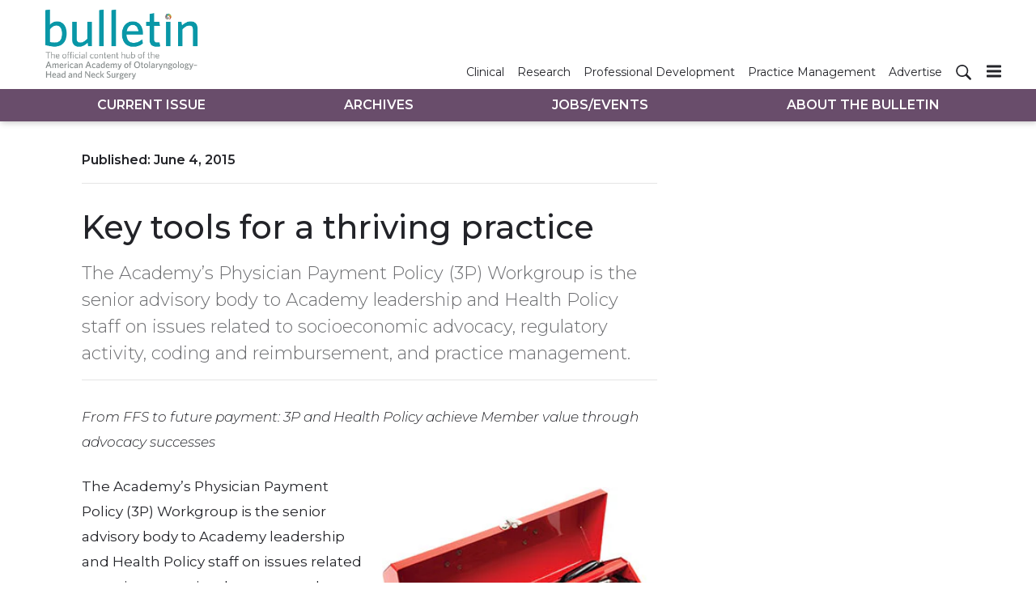

--- FILE ---
content_type: text/html; charset=utf-8
request_url: https://bulletin.entnet.org/home/article/21246517/key-tools-for-a-thriving-practice
body_size: 20367
content:
<!doctype html><html lang="en-us" dir="ltr"><head><meta charset="utf-8"><meta http-equiv="X-UA-Compatible" content="IE=edge"><meta name="viewport" content="width=device-width, initial-scale=1, shrink-to-fit=no"><link rel="preconnect" href="https://cdn.parameter1.com"><link rel="stylesheet" href="https://cdn.parameter1.com/web-assets/ascend_hh/6001de6ce8e95f05158b4577/v2.5.0/dist/css/main-6ed470db.css"><script>
  (function (i,r) { i['__p1defer'] = r; i[r] = i[r] || function () { var args = arguments; (i[r].q = i[r].q || []).push(args); if (args[0] === 'register' && args[1] && args[1].init) args[1].init(); } })(window, 'deferScript');
  deferScript('init', { debug: false });
  </script><link rel="modulepreload" href="https://cdn.parameter1.com/deferred-script-loader/v1.0.1/lib.min.js" as="script"><link rel="modulepreload" href="https://cdn.parameter1.com/web-assets/ascend_hh/6001de6ce8e95f05158b4577/v2.5.0/dist/js/assets/index-919327ba.js" as="script" data-dsl-name="marko-web-core"><script>deferScript('register', { name: 'marko-web-core', src: 'https://cdn.parameter1.com/web-assets/ascend_hh/6001de6ce8e95f05158b4577/v2.5.0/dist/js/assets/index-919327ba.js', esm: true, on: 'ready', requestFrame: false, targetTag: 'body', init: function() { var w = window; w.markoCompQueue = w.markoCompQueue || []; var name = 'CMSBrowserComponents', methods = ['load', 'loadComponent'], queue = function(method) { return function() { w.markoCompQueue.push([method, arguments]) } }; w[name] = w[name] || {}; for (var i = 0; i < methods.length; i++) { var method = methods[i]; w[name][method] = w[name][method] || queue(method); } }, initOnly: false, onScriptBuild: function(script) {  }, onScriptLoad: function() { window.markoCompQueue.flush(); }, attrs: {}, delayMs: undefined });</script><link rel="preload" href="https://cdn.parameter1.com/lazysizes/v5.3.2.js" as="script" data-dsl-name="lazysizes"><script>deferScript('register', { name: 'lazysizes', src: 'https://cdn.parameter1.com/lazysizes/v5.3.2.js', esm: false, on: 'ready', requestFrame: false, targetTag: 'body', init: function() {  }, initOnly: false, onScriptBuild: function(script) {  }, onScriptLoad: function() {  }, attrs: {}, delayMs: undefined });</script><script nomodule src="https://cdn.parameter1.com/lazysizes/v5.3.2.js" data-dsl-name="lazysizes" async defer></script><script nomodule>
      document.createElement("picture");
    </script><script nomodule src="https://cdnjs.cloudflare.com/ajax/libs/picturefill/3.0.3/picturefill.min.js" async></script><link rel="apple-touch-icon" sizes="180x180" href="/apple-touch-icon.png"><link rel="icon" type="image/png" sizes="32x32" href="/favicon-32x32.png"><link rel="icon" type="image/png" sizes="16x16" href="/favicon-16x16.png"><link rel="manifest" href="/site.webmanifest"><link rel="modulepreload" href="https://cdn.parameter1.com/p1-events/v1.5.0/lib.min.js" as="script" data-dsl-name="p1events"><script>deferScript('register', { name: 'p1events', src: 'https://cdn.parameter1.com/p1-events/v1.5.0/lib.min.js', esm: true, on: 'load', requestFrame: true, targetTag: 'body', init: function() { var i = window, r = 'p1events'; i['__p1e'] = r; i[r] = i[r] || function() { (i[r].q = i[r].q || []).push(arguments); }; }, initOnly: false, onScriptBuild: function(script) {  }, onScriptLoad: function() {  }, attrs: {}, delayMs: undefined });</script><script>p1events('init', { tenant: 'ascend', realm: '6001de6ce8e95f05158b4577', env: 'production', debug: false, uri: 'https://events.parameter1.com/default/p1-website-events-enqueue', cookieDomain: 'bulletin.entnet.org', identityQueryBuilder: function(query, cookies) {  }, enableMindfulPlugin: false, mindfulPluginOptions: {}, enableGamPlugin: false, gamPluginOptions: {} });</script><script>var googletag = googletag || {}; googletag.cmd = googletag.cmd || [];</script><script async src="https://securepubads.g.doubleclick.net/tag/js/gpt.js"></script><script>(function(w,d,s,l,i){w[l]=w[l]||[];var f=d.getElementsByTagName(s)[0],j=d.createElement(s),dl=l!='dataLayer'?'&l='+l:'';j.async=true;j.src='https://www.googletagmanager.com/gtm.js?id='+i+dl;f.parentNode.insertBefore(j,f);})(window,document,'script','dataLayer','GTM-5XS5Z5K');</script><link rel="modulepreload" href="https://cdn.parameter1.com/native-x/v1.2.0/lib.min.js" as="script" data-dsl-name="fortnight"><script>deferScript('register', { name: 'fortnight', src: 'https://cdn.parameter1.com/native-x/v1.2.0/lib.min.js', esm: true, on: 'load', requestFrame: true, targetTag: 'body', init: function() { var i = window, r = 'fortnight'; i['FortnightObject'] = r; i[r] = i[r] || function() { (i[r].q = i[r].q || []).push(arguments); }; }, initOnly: false, onScriptBuild: function(script) {  }, onScriptLoad: function() {  }, attrs: {}, delayMs: undefined });</script><script>fortnight('init', { domain: 'https://delivery.mindfulcms.com/ascend/default/compat/native-website' });</script><script>dataLayer.push({"env":"production"});</script><title>Key tools for a thriving practice | AAO-HNS Bulletin</title><meta name="description" property="og:description" item-prop="description" content="The Academy’s Physician Payment Policy (3P) Workgroup is the senior advisory body to Academy leadership and Health Policy staff on issues related to socioeconomic advocacy, regulatory activity, coding and reimbursement, and practice management."><link rel="canonical" href="https://bulletin.entnet.org/home/article/21246517/key-tools-for-a-thriving-practice"><meta property="og:title" item-prop="name" content="Key tools for a thriving practice"><meta name="image" property="og:image" item-prop="image" content="https://img.ascendmedia.com/files/base/ascend/hh/image/2015/06/btn.cochairs.png?auto=format%2Ccompress&fit=max&q=70&w=1200"><meta property="og:url" content="https://bulletin.entnet.org/home/article/21246517/key-tools-for-a-thriving-practice"><meta property="og:site_name" content="AAO-HNS Bulletin"><meta property="og:locale" content="en"><meta name="twitter:card" content="summary_large_image"><meta name="twitter:title" content="Key tools for a thriving practice"><meta name="twitter:description" content="The Academy’s Physician Payment Policy (3P) Workgroup is the senior advisory body to Academy leadership and Health Policy staff on issues related to socioeconomic advocacy, regulatory activity, coding and reimbursement, and practice management."><meta name="twitter:image" content="https://img.ascendmedia.com/files/base/ascend/hh/image/2015/06/btn.cochairs.png?auto=format%2Ccompress&fit=max&q=70&w=1200"><meta property="og:type" content="article"><meta property="article:published_time" content="Jun 4th, 2015"><meta property="article:modified_time" content="Jun 4th, 2015"><script type="application/ld+json">
        {"@context":"https://schema.org","@type":"NewsArticle","mainEntityOfPage":{"@type":"WebPage","@id":"https://bulletin.entnet.org/home/article/21246517/key-tools-for-a-thriving-practice"},"headline":"Key tools for a thriving practice","name":"Key tools for a thriving practice","description":"The Academy’s Physician Payment Policy (3P) Workgroup is the senior advisory body to Academy leadership and Health Policy staff on issues related to socioeconomic advocacy, regulatory activity, coding and reimbursement, and practice management.","thumbnailUrl":"https://img.ascendmedia.com/files/base/ascend/hh/image/2015/06/btn.cochairs.png?auto=format%2Ccompress&fit=max&q=70&w=1200","image":["https://img.ascendmedia.com/files/base/ascend/hh/image/2015/06/btn.hpnews_entconnect.png?auto=format%2Ccompress&fit=max&q=70&w=1200","https://img.ascendmedia.com/files/base/ascend/hh/image/2015/06/btn.toolbox.png?auto=format%2Ccompress&fit=max&q=70&w=1200","https://img.ascendmedia.com/files/base/ascend/hh/image/2015/06/btn.cochairs.png?auto=format%2Ccompress&fit=max&q=70&w=1200","https://img.ascendmedia.com/files/base/ascend/hh/image/2015/06/btn.cochairs.png?auto=format%2Ccompress&fit=max&q=70&w=1200"],"datePublished":"2015-06-04T19:22:39.000Z","dateModified":"2015-06-04T21:31:51.000Z","url":"https://bulletin.entnet.org/home/article/21246517/key-tools-for-a-thriving-practice"}
      </script><script>dataLayer.push({"page_type":"content","canonical_path":"/home/article/21246517/key-tools-for-a-thriving-practice","query_string":"","content":{"id":21246517,"type":"article","name":"Key tools for a thriving practice","published":"2015-06-04T19:22:39.000Z","labels":[],"userRegistration":{"isCurrentlyRequired":false,"accessLevels":[],"__typename":"ContentUserRegistration"}},"created_by":{"id":"60133ee17155394a33e51bb6","username":"api.import","firstName":"API","lastName":"Import"},"company":{},"section":{"id":69567,"name":"Home","alias":"home","fullName":"Home"},"section_hierarchy":[{"id":69567,"name":"Home","alias":"home"}],"taxonomy":[],"authors":[],"schedules":[],"emailSchedules":[],"magazineSchedules":[{"name":"June 2015 - Vol. 34 No. 05","mailDate":"06/14/2015"}]});</script><script>googletag.cmd.push(function() { googletag.pubads().setTargeting('cont_id', '21246517').setTargeting('cont_type', 'article'); });</script><script>googletag.cmd.push(function() { googletag.defineSlot('/6407152/bulletin/lb1', [[728,90],[600,100],[320,50],[300,50],[300,250],[300,100]], 'gpt-ad-lb1').defineSizeMapping(googletag.sizeMapping().addSize([750,0], [[728,90]]).addSize([620,0], [[600,100]]).addSize([320,0], [[300,50],[320,50],[300,250],[300,100]]).build()).setCollapseEmptyDiv(true).addService(googletag.pubads()); googletag.defineSlot('/6407152/bulletin/lb2', [[600,100],[320,50],[300,50],[300,100]], 'gpt-ad-lb2').defineSizeMapping(googletag.sizeMapping().addSize([620,0], [[600,100]]).addSize([320,0], [[300,50],[320,50],[300,100]]).build()).setCollapseEmptyDiv(true).addService(googletag.pubads()); googletag.defineSlot('/6407152/bulletin/lb3', [[600,100],[320,50],[300,50],[300,100]], 'gpt-ad-lb3').defineSizeMapping(googletag.sizeMapping().addSize([620,0], [[600,100]]).addSize([320,0], [[300,50],[320,50],[300,100]]).build()).setCollapseEmptyDiv(true).addService(googletag.pubads()); googletag.defineSlot('/6407152/bulletin/rail1', [300,250], 'gpt-ad-rail1').setCollapseEmptyDiv(true).addService(googletag.pubads()); googletag.defineSlot('/6407152/bulletin/rail2', [300,250], 'gpt-ad-rail2').setCollapseEmptyDiv(true).addService(googletag.pubads()); googletag.defineSlot('/6407152/bulletin/rail3', [300,250], 'gpt-ad-rail3').setCollapseEmptyDiv(true).addService(googletag.pubads()); });</script><script>dataLayer.push({"gtm.start":1763343293264,"event":"gtm.js"});</script><script>googletag.cmd.push(function() { googletag.pubads().enableSingleRequest(); googletag.pubads().collapseEmptyDivs(); googletag.pubads().setTargeting('path', '/home/article/21246517/key-tools-for-a-thriving-practice').setTargeting('host', 'bulletin|entnet|org').setTargeting('env', 'production'); googletag.enableServices(); });</script><script>googletag.cmd.push(function() { googletag.pubads().setTargeting('uri', '/home/article/21246517/key-tools-for-a-thriving-practice'); });</script><script>((w, f, j) => { const dl = w.dataLayer; const gt = w.googletag; const q = {}; const c = async (e) => { if (q[e]) return; q[e] = true; const r = await f(`/__bs/${e}`, { method: 'POST' }); f(`/__bs/${e}/s`, { method: 'POST', headers: { ...j.parse(r.headers.get('x-send') || '{}'), 'x-debug': w.location.search.includes('bsdbg'), 'x-status': r.status }, body: '{}' }); }; if (dl && 'push' in dl) { dl.push({ event: 'bs.gtmLoad', eventCallback: () => c('gtm') }); } if (gt && gt.cmd && 'push' in gt.cmd) { gt.cmd.push(function() { gt.pubads().addEventListener('slotRequested', () => c('gam')) }) }; })(window, fetch, JSON);</script></head><body><div class="body-wrapper" data-path="/home/article/21246517/key-tools-for-a-thriving-practice"><div id="vue-1763343293264-40"></div><script class="component" data-name="TriggerScreenChangeEvent">CMSBrowserComponents.load({ el: '#vue-1763343293264-40', name: 'TriggerScreenChangeEvent', props: {}, hydrate: false, skipWhenExists: false });</script><div id="vue-1763343293264-629"></div><script class="component" data-name="GTMTrackBusEvent">CMSBrowserComponents.load({ el: '#vue-1763343293264-629', name: 'GTMTrackBusEvent', props: {"on":"screen_change"}, hydrate: false, skipWhenExists: false });</script><div id="vue-1763343293264-872"></div><script class="component" data-name="GTMTrackLoadMore">CMSBrowserComponents.load({ el: '#vue-1763343293264-872', name: 'GTMTrackLoadMore', props: {}, hydrate: false, skipWhenExists: false });</script><header class="site-header"><nav class="site-navbar site-navbar--secondary"><div class="site-navbar__container"><a href="/" class="site-navbar__brand"><div class="row"><div class="col logo"><img class="site-navbar__logo" alt="AAO-HNS Bulletin" src="https://img.ascendmedia.com/files/base/ascend/bulletin/image/static/header-bulletin.png" srcset="https://img.ascendmedia.com/files/base/ascend/bulletin/image/static/header-bulletin.png"></div></div></a><ul class="site-navbar__items site-navbar__items--secondary"><li class="site-navbar__item"><a href="/clinical-patient-care" class="site-navbar__link"><span class="site-navbar__label">Clinical</span></a></li><li class="site-navbar__item"><a href="/research-quality" class="site-navbar__link"><span class="site-navbar__label">Research</span></a></li><li class="site-navbar__item"><a href="/professional-personal-development" class="site-navbar__link"><span class="site-navbar__label">Professional Development</span></a></li><li class="site-navbar__item"><a href="/business-of-medicine-practice-management" class="site-navbar__link"><span class="site-navbar__label">Practice Management</span></a></li><li class="site-navbar__item"><a href="https://ratecards.ascendeventmedia.com/aao-hnsbulletin2024/" target="_blank" class="site-navbar__link" rel="noopener"><span class="site-navbar__label">Advertise</span></a></li></ul><ul class="site-navbar__items site-navbar__items--tertiary site-navbar__items--no-left-margin"><li class="site-navbar__item site-navbar__item--search-icon"><a href="/search" class="site-navbar__link"><span title="Search" class="marko-web-icon marko-web-icon--search site-navbar__icon"><svg xmlns="http://www.w3.org/2000/svg" width="16" height="16" viewBox="0 0 16 16"><path fill-rule="evenodd" d="M15.7 13.3l-3.81-3.83A5.93 5.93 0 0 0 13 6c0-3.31-2.69-6-6-6S1 2.69 1 6s2.69 6 6 6c1.3 0 2.48-.41 3.47-1.11l3.83 3.81c.19.2.45.3.7.3.25 0 .52-.09.7-.3a.996.996 0 0 0 0-1.41v.01zM7 10.7c-2.59 0-4.7-2.11-4.7-4.7 0-2.59 2.11-4.7 4.7-4.7 2.59 0 4.7 2.11 4.7 4.7 0 2.59-2.11 4.7-4.7 4.7z"/></svg></span></a></li></ul><div type="button" aria-label="Menu" id="vue-1763343293264-975" class="site-navbar__toggler"><span class="marko-web-icon marko-web-icon--lg marko-web-icon--three-bars"><svg xmlns="http://www.w3.org/2000/svg" width="12" height="16" viewBox="0 0 12 16"><path fill-rule="evenodd" d="M11.41 9H.59C0 9 0 8.59 0 8c0-.59 0-1 .59-1H11.4c.59 0 .59.41.59 1 0 .59 0 1-.59 1h.01zm0-4H.59C0 5 0 4.59 0 4c0-.59 0-1 .59-1H11.4c.59 0 .59.41.59 1 0 .59 0 1-.59 1h.01zM.59 11H11.4c.59 0 .59.41.59 1 0 .59 0 1-.59 1H.59C0 13 0 12.59 0 12c0-.59 0-1 .59-1z"/></svg></span></div><script class="component" data-name="DefaultThemeMenuToggleButton">CMSBrowserComponents.load({ el: '#vue-1763343293264-975', name: 'DefaultThemeMenuToggleButton', props: {"className":"site-navbar__toggler","targets":[".site-menu"],"toggleClass":"site-menu--open","iconModifiers":["lg"],"iconName":"three-bars","initiallyExpanded":false,"buttonLabel":"Menu"}, hydrate: true, skipWhenExists: false });</script></div></nav><nav class="site-navbar site-navbar--primary"><div class="site-navbar__container"><ul class="site-navbar__items site-navbar__items--primary"><li class="site-navbar__item site-navbar__item--active"><a href="/" class="site-navbar__link site-navbar__link--active"><span class="site-navbar__label">Current Issue</span></a></li><li class="site-navbar__item"><a href="/magazine/6001dfb8a982a33b138b4589" class="site-navbar__link"><span class="site-navbar__label">Archives</span></a></li><li class="site-navbar__item"><a href="/classifieds" class="site-navbar__link"><span class="site-navbar__label">Jobs/Events</span></a></li><li class="site-navbar__item"><a href="/about-the-bulletin" class="site-navbar__link"><span class="site-navbar__label">About The Bulletin</span></a></li></ul></div></nav></header><aside class="site-menu site-menu--right"><div class="site-menu__contents"><div class="site-menu__section"><div class="site-menu__header">Topics</div><ul class="site-menu__items"><li class="site-menu__item site-menu__item--active"><a href="/" class="site-menu__link site-menu__link--active"><span class="site-menu__label">Current Issue</span></a></li><li class="site-menu__item"><a href="/magazine/6001dfb8a982a33b138b4589" class="site-menu__link"><span class="site-menu__label">Archives</span></a></li><li class="site-menu__item"><a href="/classifieds" class="site-menu__link"><span class="site-menu__label">Jobs/Events</span></a></li><li class="site-menu__item"><a href="/about-the-bulletin" class="site-menu__link"><span class="site-menu__label">About The Bulletin</span></a></li></ul></div><div class="site-menu__section"><div class="site-menu__header">Resources</div><ul class="site-menu__items"><li class="site-menu__item"><a href="/clinical-patient-care" class="site-menu__link"><span class="site-menu__label">Clinical</span></a></li><li class="site-menu__item"><a href="/research-quality" class="site-menu__link"><span class="site-menu__label">Research</span></a></li><li class="site-menu__item"><a href="/professional-personal-development" class="site-menu__link"><span class="site-menu__label">Professional Development</span></a></li><li class="site-menu__item"><a href="/business-of-medicine-practice-management" class="site-menu__link"><span class="site-menu__label">Practice Management</span></a></li><li class="site-menu__item"><a href="https://ratecards.ascendeventmedia.com/aao-hnsbulletin2024/" target="_blank" class="site-menu__link" rel="noopener"><span class="site-menu__label">Advertise</span></a></li></ul></div></div></aside><div class="document-container"><article class="page page--content page--content-21246517 page--content-article"><div id="gpt-ad-lb1" class="ad-container ad-container--top-of-page ad-container--max-width-790 ad-container--center"><script>googletag.cmd.push(function() { googletag.display('gpt-ad-lb1'); });</script></div><div class="page-wrapper"><div class="page-wrapper__section"><div class="row"><div data-gallery-id=21246517 class="page-contents page-contents--article col-lg-8 mb-3 mb-lg-0"><div class="page-contents__content-header"><div class="page-wrapper__published">Published: <span>June 4, 2015</span></div><hr class="page-wrapper__above-title"><h1 class="page-wrapper__title">Key tools for a thriving practice</h1><p class="page-wrapper__deck">The Academy’s Physician Payment Policy (3P) Workgroup is the senior advisory body to Academy leadership and Health Policy staff on issues related to socioeconomic advocacy, regulatory activity, coding and reimbursement, and practice management.</p><div class="page-attribution"></div><hr></div><div id="content-body-21246517" class="page-contents__content-body"><!-- base-import-entity wordpress.bulletin.article*7397 2021-01-28T22:47:57.347Z -->
<p><em>From FFS to future payment: 3P and Health Policy achieve Member value through advocacy successes</em></p>
<p><span data-embed-type="image" data-embed-id="60133faf7155394a33e81319" data-embed-align="right"><picture><source data-srcset="https://img.ascendmedia.com/files/base/ascend/hh/image/2015/06/btn.toolbox.png?auto=format%2Ccompress&fit=max&q=70&w=400, https://img.ascendmedia.com/files/base/ascend/hh/image/2015/06/btn.toolbox.png?auto=format%2Ccompress&dpr=2&fit=max&q=70&w=400 2x" media="(min-width: 576px)"><img class="lazyload" src="[data-uri]" data-src="https://img.ascendmedia.com/files/base/ascend/hh/image/2015/06/btn.toolbox.png?auto=format%2Ccompress&fit=max&q=70&w=400" data-srcset="https://img.ascendmedia.com/files/base/ascend/hh/image/2015/06/btn.toolbox.png?auto=format%2Ccompress&dpr=2&fit=max&q=70&w=400 2x" data-image-id="60133faf7155394a33e81319" alt="toolbox" width="400" height="365"></picture></span>The Academy’s Physician Payment Policy (3P) Workgroup is the senior advisory body to Academy leadership and Health Policy staff on issues related to socioeconomic advocacy, regulatory activity, coding and reimbursement, and practice management.</p>
<p><strong>Jane T. Dillon, MD, MBA</strong>, serves as 3P Co-chair and Coordinator for Socioeconomic Affairs. Dr. Dillon focuses on coding and payment issues, working closely with the Academy’s committees, otolaryngology specialties, and CPT Advisors to develop and refine CPT codes. She represents the Academy on the Relative Value Update Committee (RUC), where, along with other team members, she advocates for fair valuation of physician services included in the Medicare physician fee schedule.</p>
<span data-embed-type="image" data-embed-id="60133faf7155394a33e81318" data-embed-align="left" class="image-with-caption"><picture><source data-srcset="https://img.ascendmedia.com/files/base/ascend/hh/image/2015/06/btn.hpnews_entconnect.png?auto=format%2Ccompress&fit=max&q=70&w=400, https://img.ascendmedia.com/files/base/ascend/hh/image/2015/06/btn.hpnews_entconnect.png?auto=format%2Ccompress&dpr=2&fit=max&q=70&w=400 2x" media="(min-width: 576px)"><img class="lazyload" src="[data-uri]" data-src="https://img.ascendmedia.com/files/base/ascend/hh/image/2015/06/btn.hpnews_entconnect.png?auto=format%2Ccompress&fit=max&q=70&w=400" data-srcset="https://img.ascendmedia.com/files/base/ascend/hh/image/2015/06/btn.hpnews_entconnect.png?auto=format%2Ccompress&dpr=2&fit=max&q=70&w=400 2x" data-image-id="60133faf7155394a33e81318" alt="The “HP Update” newsletter is an invaluable resource. ENTConnect has a dedicated section where members can share fast-changing practice information within a secure environment." width="400" height="303"><span class="caption">The “HP Update” newsletter is an invaluable resource. ENTConnect has a dedicated section where members can share fast-changing practice information within a secure environment.</span></picture></span>
<p><strong>Robert Lorenz, MD, MBA</strong>, serves as 3P Co-chair and Coordinator for Practice Affairs. Dr. Lorenz is primarily responsible for private payer issues, including coverage and payment policies. He also provides oversight on the development and maintenance of Academy resources, including the Academy’s Position Statements, Clinical Indicators, and ICD-10 educational efforts. Dr. Lorenz plays an important role in fostering communication between 3P and the Board of Governors and is an active participant in the Surgical Coalition leadership meetings sponsored by the American College of Surgeons.</p>
<p><span data-embed-type="image" data-embed-id="60133faf7155394a33e8131a" data-embed-align="right"><picture><source data-srcset="https://img.ascendmedia.com/files/base/ascend/hh/image/2015/06/btn.cochairs.png?auto=format%2Ccompress&fit=max&q=70&w=400, https://img.ascendmedia.com/files/base/ascend/hh/image/2015/06/btn.cochairs.png?auto=format%2Ccompress&dpr=2&fit=max&q=70&w=400 2x" media="(min-width: 576px)"><img class="lazyload" src="[data-uri]" data-src="https://img.ascendmedia.com/files/base/ascend/hh/image/2015/06/btn.cochairs.png?auto=format%2Ccompress&fit=max&q=70&w=400" data-srcset="https://img.ascendmedia.com/files/base/ascend/hh/image/2015/06/btn.cochairs.png?auto=format%2Ccompress&dpr=2&fit=max&q=70&w=400 2x" data-image-id="60133faf7155394a33e8131a" alt="cochairs" width="400" height="413"></picture></span>Dr. Lorenz and Dr. Dillon co-chair the Ad Hoc Payment Model Workgroup, which is actively engaged in identifying opportunities for otolaryngologists to participate and lead in development of new payment and care delivery models with both public and private payers. (See <a href="/article/gauging-new-payment-models-for-the-future/">“Gauging new payment models for the future.”</a>)</p>
<p>3P, with the support of Health Policy staff, works to ensure Members’ interests are appropriately represented across different settings. As a result of 3P leadership and active engagement of several payers over the past years, key changes in payer reimbursement policies were achieved. In the feature section of this issue are a few highlights.</p></div><div style="clear: both;"></div></div><aside class="col-lg-4 page-rail"><div id="gpt-ad-rail3" class="ad-container"><script>googletag.cmd.push(function() { googletag.display('gpt-ad-rail3'); });</script></div></aside><div id="vue-1763343293337-685"></div><script class="component" data-name="PhotoSwipe">CMSBrowserComponents.load({ el: '#vue-1763343293337-685', name: 'PhotoSwipe', props: {"thumbnailClickSelectors":"[data-gallery-id=\"21246517\"] [data-image-id]","items":[{"id":"60133faf7155394a33e81318","title":"The “HP Update” newsletter is an invaluable resource. ENTConnect has a dedicated section where members can share fast-changing practice information within a secure environment.","w":1280,"h":720,"src":"https://img.ascendmedia.com/files/base/ascend/hh/image/2015/06/btn.hpnews_entconnect.png?auto=format&fill=solid&fit=fill&h=720&q=70&w=1280"},{"id":"60133faf7155394a33e81319","title":"","w":1280,"h":720,"src":"https://img.ascendmedia.com/files/base/ascend/hh/image/2015/06/btn.toolbox.png?auto=format&fill=solid&fit=fill&h=720&q=70&w=1280"},{"id":"60133faf7155394a33e8131a","title":"","w":1280,"h":720,"src":"https://img.ascendmedia.com/files/base/ascend/hh/image/2015/06/btn.cochairs.png?auto=format&fill=solid&fit=fill&h=720&q=70&w=1280"},{"id":"60133fb67155394a33e83b2c","title":"<a href='https://bulletin.entnet.org/wp-content/uploads/2015/06/cochairs.jpg'></a>","w":1280,"h":720,"src":"https://img.ascendmedia.com/files/base/ascend/hh/image/2015/06/btn.cochairs.png?auto=format&fill=solid&fit=fill&h=720&q=70&w=1280"}]}, hydrate: false, skipWhenExists: false });</script></div></div><div class="page-wrapper__section"><div id="gpt-ad-lb2" class="ad-container ad-container--max-width-790 ad-container--center"><script>googletag.cmd.push(function() { googletag.display('gpt-ad-lb2'); });</script></div></div><div class="page-wrapper__section"><hr><div class="page-wrapper__title--issue-name">More from June 2015 - Vol. 34 No. 05</div><hr class="page-wrapper__above-title"><div class="card-deck-flow card-deck-flow--3-cols"><div class="card-deck-flow__node"><div class="node node--section-home node--content-card node--image-top node--card node--full-height node--article-content-type"><div class="node__contents"><div class="node__image-wrapper node__image-wrapper--align-top"><a href="/home/article/21246522/clip-copy-and-share-clinical-practice-guideline-plain-language-summaries-for-patients" class="node__image-inner-wrapper node__image-inner-wrapper--fluid-16by9"><img src="[data-uri]" data-src="https://img.ascendmedia.com/files/base/ascend/hh/image/2015/06/btn.tinnitus-slider.png?auto=format%2Ccompress&fit=crop&h=191&q=70&w=340" data-srcset="https://img.ascendmedia.com/files/base/ascend/hh/image/2015/06/btn.tinnitus-slider.png?auto=format%2Ccompress&dpr=2&fit=crop&h=191&q=70&w=340 2x" class="node__image lazyload" alt="tinnitus-slider" width=340 height=191></a></div><div class="node__body"><div class="node__contents node__contents--body"><h5 class="node__title"><a href="/home/article/21246522/clip-copy-and-share-clinical-practice-guideline-plain-language-summaries-for-patients">Clip, copy, and share: Clinical practice guideline plain language summaries for patients</a></h5><div class="node__text node__text--teaser"><a href="/home/article/21246522/clip-copy-and-share-clinical-practice-guideline-plain-language-summaries-for-patients">The AAO-HNSF clinical practice guideline (CPG) plain language summaries (PLS) are developed by the guideline development group (GDG), consumers, and AAO-HNSF staff, with final sign-off by the CPG leadership.</a></div></div></div></div></div></div><div class="card-deck-flow__node"><div class="node node--section-home node--content-card node--image-top node--card node--full-height node--article-content-type"><div class="node__contents"><div class="node__image-wrapper node__image-wrapper--align-top"><a href="/home/article/21246521/the-aao-hns-voice-committee-demonstrated-safety" class="node__image-inner-wrapper node__image-inner-wrapper--fluid-16by9"><img src="[data-uri]" data-src="https://img.ascendmedia.com/files/base/ascend/hh/image/2015/06/btn.vial.png?auto=format%2Ccompress&fit=crop&h=191&q=70&w=340" data-srcset="https://img.ascendmedia.com/files/base/ascend/hh/image/2015/06/btn.vial.png?auto=format%2Ccompress&dpr=2&fit=crop&h=191&q=70&w=340 2x" class="node__image lazyload" alt="vial" width=340 height=191></a></div><div class="node__body"><div class="node__contents node__contents--body"><h5 class="node__title"><a href="/home/article/21246521/the-aao-hns-voice-committee-demonstrated-safety">THE AAO-HNS VOICE COMMITTEE Demonstrated safety</a></h5><div class="node__text node__text--teaser"><a href="/home/article/21246521/the-aao-hns-voice-committee-demonstrated-safety">For over two decades, otolaryngologists have treated spasmodic dysphonia (SD) patients using Botulinum toxin type A (Btx A) in a multiuse fashion from FDA-approved, 100-unit vials among multiple patients.</a></div></div></div></div></div></div><div class="card-deck-flow__node"><div class="node node--section-home node--content-card node--image-top node--card node--full-height node--article-content-type"><div class="node__contents"><div class="node__image-wrapper node__image-wrapper--align-top"><a href="/home/article/21246520/dont-get-denied-prepare-now" class="node__image-inner-wrapper node__image-inner-wrapper--fluid-16by9"><img src="[data-uri]" data-src="https://img.ascendmedia.com/files/base/ascend/hh/image/2015/06/btn.plans.png?auto=format%2Ccompress&fit=crop&h=191&q=70&w=340" data-srcset="https://img.ascendmedia.com/files/base/ascend/hh/image/2015/06/btn.plans.png?auto=format%2Ccompress&dpr=2&fit=crop&h=191&q=70&w=340 2x" class="node__image lazyload" alt="plans" width=340 height=191></a></div><div class="node__body"><div class="node__contents node__contents--body"><h5 class="node__title"><a href="/home/article/21246520/dont-get-denied-prepare-now">Don’t get denied! Prepare now</a></h5><div class="node__text node__text--teaser"><a href="/home/article/21246520/dont-get-denied-prepare-now">ICD-10 is a few months away. Here’s what you can do to prepare
Uncertainty related to implementation was one of the main reasons many providers postponed preparing for ICD-10. Now that political uncertainty has been all but eliminated, electronic health record (EHR) vendors, clearinghouses, and health plans are all moving forward with preparation for the ICD-10 transition. Otolaryngologists in group or small practices must follow this lead and focus on preparation efforts to ensure that practice revenues will not be interrupted come October 1.
ICD-10 is a few months away, what can I do to prepare?
Communicate with your payers/vendors
One of the most effective things you can do at this point is communicate with all payers and vendors to ensure they are prepared and ask them what you need to do to further prepare. Below is a sample list of questions to ask your payers/vendors to receive ICD-10 information that could be crucial to your practice’s workflow after October 1. (This list is just a sample and is in no way all-encompassing nor should it be interpreted as legal advice):

Does our license with you include ICD-10 regulatory updates on a moving-forward basis after the ICD-10 go-live date of October 1?
Who are the ICD-10 contact people and what is their contact information?
What modifications to my EHR must be made to accommodate ICD-10?
Will there be any additional fees charged as a result of the ICD-10 upgrade?
When will system upgrades for ICD-10 go into effect?
Will there be any additional training provided as a result of the ICD-10 upgrade?
Is there a charge associated with any additional training that is required?
Besides system upgrades, what additional documentation and forms changes (matrices, clickable templates, etc.) will you provide?
When can we see updated policy/edit/prior authorization changes for ICD-10?
Will system upgrades for ICD-10 require additional hardware to support the software modifications?
How will your products and services accommodate both ICD-9 and ICD-10 as we work with claims for services provided both before and after the transition deadline for code sets?
What does testing mean to your organization and when will we be able to test ICD-10 claims/transactions?
What are your post-implementation contingency plans to ensure accurate provider reimbursement? (e.g., Will you grant “advance payments” in the form of paper checks for risk mitigation purposes?)

Improve documentation practices
While you cannot submit actual ICD-10 codes and receive payment until the deadline has arrived, you can submit detailed documentation for your claims as a form of practice in anticipation of the deadline. Several EMR vendors allow ICD-10 coding now, so patient problem lists are being populated with both ICD-9 and corresponding ICD-10 codes. This can help get a practice acquainted with doing the ICD-10 coding, and when the switch is flipped in October, several ICD-10 codes will already be associated with established patients. For a Microsoft Excel list of common ENT ICD-10 codes, visit the Academy website: www.entnet.org/content/icd-10-coding-resources.
There are several factors to focus on when improving the specificity of your documentation. Some examples include (documentation elements will vary by different codes):

Anatomy (e.g., attic, tympanum, mastoid, diffuse cholesteatosis)
Anatomical Location (maxillary, frontal, ethmoidal, sphenoidal, pansinusitis)
Disease Acuity (e.g., acute, subacute, chronic, recurrent)
Localization/Laterality (e.g., right, left, bilateral)
Infectious Agent (e.g., scarlet fever, influenza, measles)
Type (e.g., open, closed)
Episode (e.g., initial encounter, subsequent encounter, sequela)
Manifestations (e.g., serous, mucoid, suppurative, non-suppurative, with/without spontaneous rupture of tympanic membranes)
Circumstances (e.g., exposure to environmental tobacco smoke, history of tobacco use, occupational exposure to environmental tobacco smoke, tobacco dependence)

Below is a sample of incorrect versus correct documentation under ICD-10 requirements:



INCORRECT DOCUMENTATION UNDER ICD-10
CORRECT DOCUMENTATION UNDER ICD-10




A 3-year-old female presents with unilateral otitis media with a ruptured tympanic membrane.
A 3-year-old female presents with acute serous
otitis media (L) ear with spontaneous 60%
central ruptured tympanic membrane.


Patient presents with adenotonsillitis, dyphagia, laryngitis, obesity.
Patient presents with chronic adenotonsillitis with adenotonsillar hypertrophy, oropharyngeal dysphagia, acute obstructive laryngitis, morbid obesity with alveolar hypoventilation.


Patient presents with hearing loss with history of high doses of IV antibiotics.
Patient presents with bilateral hearing loss with a history of high doses of IV gentamicin. Hearing loss secondary to gentamicin.



 
Assess your claims for mapping risk
Knowing your most frequent patient diagnoses and the optional ICD-10 codes will translate to help you assess which claims may be at risk for errors and their potential impact on revenues. See charts below for a few examples of risk levels.
Low-risk claim with 1:1 translation



ICD-9 Code
Diagnosis
ICD-10-CM Code
Diagnosis




786.50
Chest pain unspecified
R07.9
Chest pain, unspecified



 
Moderate-risk claim with 1:4 to translation



ICD-9 Code
Diagnosis
ICD-10-CM Code
Diagnosis




380.23
Chronic otitis externa NEC
H60.60
Unspecified chronic otitis externa, unspecified ear


H60.61
Unspecified chronic otitis externa, right ear


H60.62
Unspecified chronic otitis externa, left ear


H60.63
Unspecified chronic otitis externa, bilateral



 
Higher risk claim with 1: several translation 



ICD-9 Code
Diagnosis
ICD-10-CM Code
Diagnosis




380.50
Other acute otitis externa
H60.501
Unspecified acute noninfective otitis externa, right ear


H60.502
Acquired stenosis of left external ear canal,
unspecified


H60.503
Acquired stenosis of external ear canal, unspecified, bilateral


H60.509
Acquired stenosis of external ear canal, unspecified ear


H60.511
Other acquired stenosis of right external ear canal


H60.512
Other acquired stenosis of left external ear canal


H60.513
Other acquired stenosis of external ear canal, bilateral


H60.519
Other acquired stenosis of external ear canal


H60.521
Acute chemical otitis externa, right ear


H60.522
Acute chemical otitis externa, left ear


H60.523
Acute chemical otitis externa, bilateral


H60.529
Acute chemical otitis externa, unspecified ear


H60.531
Acute contact otitis externa, right ear


H60.532
Acute contact otitis externa, left ear


H60.533
Acute contact otitis externa, bilateral


H60.539
Acute contact otitis externa, unspecified ear


H60.541
Acute eczematoid otitis externa, right ear


H60.542
Acute eczematoid otitis externa, left ear


H60.543
Acute eczematoid otitis externa, bilateral


H60.549
Acute eczematoid otitis externa, unspecified ear


H60.551
Acute reactive otitis externa, right ear


H60.552
Acute reactive otitis externa, left ear


H60.553
Acute reactive otitis externa, bilateral


H60.559
Acute reactive otitis externa, unspecified ear


H60.591
Other noninfective acute otitis externa, right ear


H60.592
Other noninfective acute otitis externa, left ear


H60.593
Other noninfective acute otitis externa, bilateral


H60.599
Other noninfective acute otitis externa, unspecified ear



 
A longer list of common ENT ICD-9 codes and their relevant ICD-10 crosswalks can be downloaded online at  www.entnet.org/ICD-10-Top-200-ENT-Diagnosis-Codes.
Testing
If you have not already, you should be testing claims with payers and/or Medicare Administrative Contractors (MACs). The Workgroup for Electronic Data Interchange (WEDI) has published a comprehensive guide on how to test your claims with ICD-10 at www.wedi.org/docs/resources/testing-for-small-providers-white-paper.pdf?sfvrsn=0. Your MAC should already have tested several claims by now. Request that your MAC share any testing results with you and check the CMS website for other published end-to-end testing results. Also remember, the closer you get to the deadline, the higher the likelihood that payer or MAC resources will be occupied by other physicians also trying to test. Test as soon as possible to beat the last-minute rush.
Don’t get denied!
The Academy’s ICD-10 website page has several resources, including a sample ENT ICD-10 Superbill that will assist your planning and preparation efforts. Visit the ICD-10 website for more at www.entnet.org/node/740.</a></div></div></div></div></div></div><div class="card-deck-flow__node"><div class="node node--section-home node--content-card node--image-top node--card node--full-height node--article-content-type"><div class="node__contents"><div class="node__image-wrapper node__image-wrapper--align-top"><a href="/home/article/21246519/gauging-new-payment-models-for-the-future" class="node__image-inner-wrapper node__image-inner-wrapper--fluid-16by9"><img src="[data-uri]" data-src="https://img.ascendmedia.com/files/base/ascend/hh/image/2015/06/btn.hammer.png?auto=format%2Ccompress&fit=crop&h=191&q=70&w=340" data-srcset="https://img.ascendmedia.com/files/base/ascend/hh/image/2015/06/btn.hammer.png?auto=format%2Ccompress&dpr=2&fit=crop&h=191&q=70&w=340 2x" class="node__image lazyload" alt="hammer" width=340 height=191></a></div><div class="node__body"><div class="node__contents node__contents--body"><h5 class="node__title"><a href="/home/article/21246519/gauging-new-payment-models-for-the-future">Gauging new payment models for the future</a></h5><div class="node__text node__text--teaser"><a href="/home/article/21246519/gauging-new-payment-models-for-the-future">Ad Hoc Payment Model Workgroup looks to the future with Alternative Payment Models (APMs) 
NUTS AND BOLTS Endocrine surgery bundled payment modelBy Drew M. Locandro, MD, excerpt from ENTConnect Report Our practice is an eight-physician, single-specialty independent practice with six offices in a major metropolitan area. Several years ago, one of our surgeons developed a busy endocrine (thyroid/parathyroid) surgical practice. Patients came from greater and greater distances—even from other countries—and some were willing to pay cash for surgery. Pricing from local hospitals and multispecialty centers required negotiation on a per-case basis that was inconsistent and often did not include anesthesia, pathology, and other fees. Similar to all practices, some patients defer surgery due to cost, especially if they have high-deductible insurance coverage, catastrophic coverage only, or no insurance. In 2011, our practice opened a single-specialty ambulatory surgery center. Want to find out how Dr. Locandro’s cash pricing system works? Interested in other alternative payment model experiences or have one of your own to share? Read more and engage in the conversation at today! Available on ENTConnect: http://entconnect.entnet.org.
The Academy strongly supported the repeal of the SGR formula and the movement toward development of new payment models in the landmark legislation that became law in April 2015. We believe this effort will add to the momentum in the shift from the traditional fee-for-service (FFS) system to value-based care. As part of the Academy’s efforts over the past few years to prepare for this transition, the Ad Hoc Payment Model workgroup was created. Led by co-chairs Robert Lorenz, MD, MBA, and Jane T. Dillon, MD, MBA, and managed by Health Policy staff, this group is comprised of physician leaders from research, quality improvement, 3P, and the Board of Governors. The main goals of this workgroup include reviewing potential opportunities to improve quality of care and decrease cost for otolaryngology-related services and dissemination of information about alternative payment models. To that end, the Ad Hoc Payment Model Workgroup created a new Member awareness campaign to identify and leverage Member alternative payment model (APM) knowledge. Member awareness campaign To assess Member knowledge and participation, the Ad Hoc Payment Model Workgroup partnered with the Board of Governors (BOG) to conduct a survey regarding Members’ experiences in states already involved in a new payment model. The survey revealed an eagerness to learn more about alternative payment models, as well as several Members with leadership roles in these new schemas. These leaders were asked to tell their personal stories to help the membership become more familiar with how APMs are affecting the specialty. In addition, these leaders helped to provide Academy members with an introduction to the risks and benefits of the various payment model structures. These personal experience reports were distributed to the membership at-large via periodic ENTConnect posts detailing otolaryngology APM involvement. (See “Endocrine Surgery Bundled Payment Model” at far right.) Looking toward the future of the healthcare system, the Academy will be well-poised to work with private and public payers with the establishment of an Academy-owned registry. An Academy-owned registry will help to inform alternative payment models, help demonstrate clinical effectiveness, and will allow our Members to report quality measures directly to CMS—all crucial elements in value-based care. Medicare moves to value
NUTS AND BOLTS  Meeting of the minds for ongoing dialogueOn May 21, 2015, AAO—HNS/F leaders met with top CMS/CMMI officials who spearheaded the recent launch of the Health Care Payment Learning and Action Network. Academy participants in this critical meeting included Robert Lorenz, MD, MBA, coordinator for Practice Affairs and co-chair of the Ad Hoc Payment Model workgroup; Jane T. Dillon, MD, MBA, coordinator for Socioeconomic Affairs and co-chair of the Ad Hoc Payment Model Workgroup; Lisa E. Ishii, MD, MHS, coordinator for Research and Quality Improvement and Chair for the Registry Task Force, James C. Denneny III, MD, EVP and CEO; Jean Brereton, MBA, senior director, Research, Quality and Health Policy; Jenna Kappel, MPH, MA, director of Health Policy. During the meeting, Academy leaders discussed possible opportunities to partner with CMS in APM development by describing ways that we could improve value, decrease costs, and increase quality. CMS/CMMI was very receptive to several of the ideas and the Academy’s leadership will move forward with collaborative efforts. Stay tuned to the website, HP Update, and upcoming Bulletin articles for updates:    www.entnet.org/content/payment-reform.
The Academy applauds the Department of Health and Human Services (HHS) recent efforts to promote the collaboration of partners in the private, public, and non-profit sectors to transform the nation’s health system by emphasizing value over volume. Following the announcement of an aggressive goal to have 30 percent of Medicare payments in alternative payment models by the end of 2016 and 50 percent by the end of 2018, HHS launched the Health Care Payment Learning and Action Network (Network). The Network, overseen by a third party contractor so that CMS is a participant in this effort, but not the main driver, will primarily work to enhance value by analyzing data for current APMs, then use that data to create common core issue approaches and implementation guides. The Academy was extremely pleased to participate in the first working session of the Network and looks forward to learning more about best practices and how best to analyze data and report on new payment models. As part of recent Academy efforts related to informing Members about alternative payment models, the HHS announcement, and the Network, Academy physician payment and quality leaders met with CMS/Centers for Medicare & Medicaid Innovation (CMMI) to continue dialogue with them about the Academy’s ongoing efforts to improve quality and reduce costs, and increasing otolaryngologist-head and neck surgeons opportunities to participate in alternative payment models. Academy leaders have developed a good relationship with Patrick Conway, MD, MSc, Deputy Administrator for Innovation and Quality and CMS Chief Medical Officer, that has led to ongoing open dialogue with him and his CMS team members regarding important quality-related issues impacting our physician members and the patients they treat. The open door policy with Dr. Conway and his team members has allowed for several policies to move forward that benefit otolaryngologist-head and neck surgeons and their patients, including CMS’ adoption of the new Sinusitis and Acute Otitis Externa (AOE) measures groups and CMS’ decision to include coverage  of  auditory osseointegrated implants (AOIs) as prosthetics. As many specialty societies including otolaryngology are trying to determine how to be included in the healthcare system transformation, this latest meeting was crucial for the Academy to receive feedback from CMS/CMMI about how societies fit in with the HHS goals. Thank you The Ad Hoc Payment Model Workgroup leaders and your AAO-HNS Health Policy staff greatly appreciate the support of our Members, committee volunteers, and other leaders in helping us shape policy in an ever-changing market. As key information, policy changes, and other issues related to alternative payment models that impact the specialty emerge; we will continue to keep Members informed via the Bulletin, HP Update, and the weekly news.</a></div></div></div></div></div></div><div class="card-deck-flow__node card-deck-flow__node--position-after"><div id="gpt-ad-rail1" class="ad-container ad-container--in-card"><script>googletag.cmd.push(function() { googletag.display('gpt-ad-rail1'); });</script></div></div><div class="card-deck-flow__node"><div class="node node--section-home node--content-card node--image-top node--card node--full-height node--article-content-type"><div class="node__contents"><div class="node__image-wrapper node__image-wrapper--align-top"><a href="/home/article/21246518/measuring-success-strong-relationships-with-payers" class="node__image-inner-wrapper node__image-inner-wrapper--fluid-16by9"><img src="[data-uri]" data-src="https://img.ascendmedia.com/files/base/ascend/hh/image/2015/06/btn.measuringtape.png?auto=format%2Ccompress&fit=crop&h=191&q=70&w=340" data-srcset="https://img.ascendmedia.com/files/base/ascend/hh/image/2015/06/btn.measuringtape.png?auto=format%2Ccompress&dpr=2&fit=crop&h=191&q=70&w=340 2x" class="node__image lazyload" alt="measuringtape" width=340 height=191></a></div><div class="node__body"><div class="node__contents node__contents--body"><h5 class="node__title"><a href="/home/article/21246518/measuring-success-strong-relationships-with-payers">Measuring success: strong relationships with payers</a></h5><div class="node__text node__text--teaser"><a href="/home/article/21246518/measuring-success-strong-relationships-with-payers">The Academy’s Physician Payment Policy (3P) workgroup, in conjunction with health policy staff, has placed a high level of importance on developing and fostering relationships with national Medical Directors within both the private and public payer sectors.</a></div></div></div></div></div></div><div class="card-deck-flow__node"><div class="node node--section-home node--content-card node--zoomed node--image-top node--card node--full-height node--article-content-type"><div class="node__contents"><div class="node__body"><div class="node__contents node__contents--body"><h5 class="node__title"><a href="/home/article/21246516/otolaryngologists-of-indian-heritage-invited">Otolaryngologists of Indian heritage invited</a></h5><div class="node__text node__text--teaser"><a href="/home/article/21246516/otolaryngologists-of-indian-heritage-invited">The President, Satish Govindaraj, MD, and the Governing Board of American Association of Otolaryngologists of Indian Heritage invite you to attend the 38th annual dinner meeting Sunday September 27, 2015, at 7:30 pm at the Hyatt Regency Hotel in Dallas, TX.</a></div></div></div></div></div></div><div class="card-deck-flow__node"><div class="node node--section-home node--content-card node--image-top node--card node--full-height node--article-content-type"><div class="node__contents"><div class="node__image-wrapper node__image-wrapper--align-top"><a href="/home/article/21246515/from-the-diversity-committee-targeted-smoking-cessation-programs-in-high-risk-populationsexpanded-from-the-print-edition" class="node__image-inner-wrapper node__image-inner-wrapper--fluid-16by9"><img src="[data-uri]" data-src="https://img.ascendmedia.com/files/base/ascend/hh/image/2015/06/btn.stopsmoking.png?auto=format%2Ccompress&fit=crop&h=191&q=70&w=340" data-srcset="https://img.ascendmedia.com/files/base/ascend/hh/image/2015/06/btn.stopsmoking.png?auto=format%2Ccompress&dpr=2&fit=crop&h=191&q=70&w=340 2x" class="node__image lazyload" alt="stopsmoking" width=340 height=191></a></div><div class="node__body"><div class="node__contents node__contents--body"><h5 class="node__title"><a href="/home/article/21246515/from-the-diversity-committee-targeted-smoking-cessation-programs-in-high-risk-populationsexpanded-from-the-print-edition">FROM THE DIVERSITY COMMITTEE  Targeted smoking cessation programs in high-risk populationsExpanded from the print edition</a></h5><div class="node__text node__text--teaser"><a href="/home/article/21246515/from-the-diversity-committee-targeted-smoking-cessation-programs-in-high-risk-populationsexpanded-from-the-print-edition">In 2014, it was estimated that there would be 55,070 new cancer cases of the oral cavity, pharynx, and larynx. Additionally, it was estimated that 12,000 of those diagnosed with this cancer would die, thus representing 2.0 percent of all cancer deaths.</a></div></div></div></div></div></div><div class="card-deck-flow__node"><div class="node node--section-home node--content-card node--image-top node--card node--full-height node--article-content-type"><div class="node__contents"><div class="node__image-wrapper node__image-wrapper--align-top"><a href="/home/article/21246514/aapc-selected-to-provide-coding-and-practice-management-resources-to-aao-hns-members" class="node__image-inner-wrapper node__image-inner-wrapper--fluid-16by9"><img src="[data-uri]" data-src="https://img.ascendmedia.com/files/base/ascend/hh/image/2015/06/btn.doc_computer.png?auto=format%2Ccompress&fit=crop&h=191&q=70&w=340" data-srcset="https://img.ascendmedia.com/files/base/ascend/hh/image/2015/06/btn.doc_computer.png?auto=format%2Ccompress&dpr=2&fit=crop&h=191&q=70&w=340 2x" class="node__image lazyload" alt="doc_computer" width=340 height=191></a></div><div class="node__body"><div class="node__contents node__contents--body"><h5 class="node__title"><a href="/home/article/21246514/aapc-selected-to-provide-coding-and-practice-management-resources-to-aao-hns-members">AAPC selected to provide coding and practice management resources to AAO-HNS Members</a></h5><div class="node__text node__text--teaser"><a href="/home/article/21246514/aapc-selected-to-provide-coding-and-practice-management-resources-to-aao-hns-members">As a result of healthcare delivery system reform, otolaryngologist-head and neck surgeons are faced with a rapid transition in the way they will be paid for professional services.</a></div></div></div></div></div></div></div></div><div class="page-wrapper__section"><div id="gpt-ad-lb3" class="ad-container ad-container--max-width-790 ad-container--center"><script>googletag.cmd.push(function() { googletag.display('gpt-ad-lb3'); });</script></div></div><div class="page-wrapper__section"><div class="card-deck-flow card-deck-flow--3-cols"><div class="card-deck-flow__node"><div class="node node--section-home node--content-card node--image-top node--card node--full-height node--article-content-type"><div class="node__contents"><div class="node__image-wrapper node__image-wrapper--align-top"><a href="/home/article/21246513/letting-the-life-and-light-shine-through-her-new-eyes" class="node__image-inner-wrapper node__image-inner-wrapper--fluid-16by9"><img src="[data-uri]" data-src="https://img.ascendmedia.com/files/base/ascend/hh/image/2015/06/btn.peru1.png?auto=format%2Ccompress&fit=crop&h=191&q=70&w=340" data-srcset="https://img.ascendmedia.com/files/base/ascend/hh/image/2015/06/btn.peru1.png?auto=format%2Ccompress&dpr=2&fit=crop&h=191&q=70&w=340 2x" class="node__image lazyload" alt="peru1" width=340 height=191></a></div><div class="node__body"><div class="node__contents node__contents--body"><h5 class="node__title"><a href="/home/article/21246513/letting-the-life-and-light-shine-through-her-new-eyes">Letting the life and light shine through her new eyes</a></h5><div class="node__text node__text--teaser"><a href="/home/article/21246513/letting-the-life-and-light-shine-through-her-new-eyes">As surgeons, we spend what feels like a lifetime training to become who we want to be in our professional careers. Through all of this hard work and study, we sometimes neglect to realize the huge impact we have on the lives of others, not only patients, but also their families and those around them.</a></div></div></div></div></div></div><div class="card-deck-flow__node"><div class="node node--section-home node--content-card node--zoomed node--image-top node--card node--full-height node--article-content-type"><div class="node__contents"><div class="node__body"><div class="node__contents node__contents--body"><h5 class="node__title"><a href="/home/article/21246512/from-academy-advantage-premier-partner-healthecareerscheck-your-references-resume-advice-from-hr-professionals">FROM ACADEMY ADVANTAGE PREMIER PARTNER: HEALTHeCAREERSCheck your references: résumé advice from HR professionals</a></h5><div class="node__text node__text--teaser"><a href="/home/article/21246512/from-academy-advantage-premier-partner-healthecareerscheck-your-references-resume-advice-from-hr-professionals">Employers are using social media and technology to assess your references. Consider your social media choices carefully when looking for a new job. Employers are now looking at social media accounts to get more information about potential employees. Is the content appropriate and does it reflect you in a positive way?</a></div></div></div></div></div></div><div class="card-deck-flow__node"><div class="node node--section-home node--content-card node--image-top node--card node--full-height node--article-content-type"><div class="node__contents"><div class="node__image-wrapper node__image-wrapper--align-top"><a href="/home/article/21246511/the-board-of-governors-fall-meeting-plan-to-be-there" class="node__image-inner-wrapper node__image-inner-wrapper--fluid-16by9"><img src="[data-uri]" data-src="https://img.ascendmedia.com/files/base/ascend/hh/image/2015/06/btn.abramson.png?auto=format%2Ccompress&fit=crop&h=191&q=70&w=340" data-srcset="https://img.ascendmedia.com/files/base/ascend/hh/image/2015/06/btn.abramson.png?auto=format%2Ccompress&dpr=2&fit=crop&h=191&q=70&w=340 2x" class="node__image lazyload" alt="abramson" width=340 height=191></a></div><div class="node__body"><div class="node__contents node__contents--body"><h5 class="node__title"><a href="/home/article/21246511/the-board-of-governors-fall-meeting-plan-to-be-there">The Board of Governors fall meeting: Plan to be there</a></h5><div class="node__text node__text--teaser"><a href="/home/article/21246511/the-board-of-governors-fall-meeting-plan-to-be-there">We are all excited about the fall Academy BOG meeting. The official start of the AAO-HNSF 2015 Annual Meeting & OTO EXPOSM is on Sunday, September 27.</a></div></div></div></div></div></div><div class="card-deck-flow__node"><div class="node node--section-home node--content-card node--zoomed node--image-top node--card node--full-height node--article-content-type"><div class="node__contents"><div class="node__body"><div class="node__contents node__contents--body"><h5 class="node__title"><a href="/home/article/21246510/an-era-of-uncertainty-in-healthcare">An era of uncertainty in healthcare</a></h5><div class="node__text node__text--teaser"><a href="/home/article/21246510/an-era-of-uncertainty-in-healthcare">No doubt about it. We are living in an era of uncertainty in healthcare. In medicine in the United States, we have been accustomed for decades to a system that has rewarded volume and intensity of services delivered.</a></div></div></div></div></div></div><div class="card-deck-flow__node card-deck-flow__node--position-after"><div id="gpt-ad-rail2" class="ad-container ad-container--in-card"><script>googletag.cmd.push(function() { googletag.display('gpt-ad-rail2'); });</script></div></div><div class="card-deck-flow__node"><div class="node node--section-home node--content-card node--zoomed node--image-top node--card node--full-height node--article-content-type"><div class="node__contents"><div class="node__body"><div class="node__contents node__contents--body"><h5 class="node__title"><a href="/home/article/21246509/the-long-and-winding-road-to-repealing-the-sgr">The long (and winding) road to repealing the SGR</a></h5><div class="node__text node__text--teaser"><a href="/home/article/21246509/the-long-and-winding-road-to-repealing-the-sgr">The physician community has reason to celebrate. On April 16, President Obama signed into law H.R. 2, the Medicare Access and CHIP Reauthorization Act of 2015 (MACRA). In one swoop, H.R. 2—perhaps the most critical piece of health-related legislation since the Affordable Care Act—delivered to the physician community not one, but several legislative victories.
Most notably, of course, are the provisions to permanently repeal the flawed Sustainable Growth Rate (SGR) formula used to determine payments to physicians under the Medicare program. Repealing the SGR has long been a top legislative priority for the AAO-HNS and others in the physician community. In fact, it took more than 14 years and laboring through 17 short-term payment “patches” to arrive at the policy agreements that coalesced in H.R. 2.
So, what does the bill do? In regard to Medicare physician payments, H.R. 2 stipulates:

Immediate repeal of the SGR formula.
A “period of stability” with a .5 percent increase in physician payments for five years.
A 5 percent added incentive payment for physicians in new Alternative Payment Models (APMs).
Increased funding for technical assistance to practices of 15 or fewer professionals.
Creation of a technical advisory committee to review and recommend physician-developed APMs via an open comment process.

Other “victories” included in H.R. 2 are:

Consolidation of three existing incentive programs (Physician Quality Reporting System, Value-Based Modifier, and Meaningful Use Electronic Health Records). Combining these programs via a new Merit-Based Incentive Payment System (MIPS) program will help to set performance thresholds and offer flexibility for specialties in achieving the necessary reporting requirements for bonus payments.
Rescission of the new CMS policy to transition all 10- and 90-day global payment codes to 0-day codes by 2018.

Also noteworthy about H.R. 2 is the manner in which it was passed. In total, 484 lawmakers in both chambers voted in favor of the bill. Given that legislative gridlock and partisan bickering have become the norm on Capitol Hill, the bipartisanship achieved on H.R. 2 was surprising and refreshing.
For so long, the SGR issue has operated as a “vacuum” on Capitol Hill, often inhibiting work on other critical initiatives. In fact, it was frustration relating to the cyclical “doc fix” that led Congressional leaders, namely Speaker John Boehner and Minority Leader Nancy Pelosi, to—finally—begin private negotiations to permanently address the SGR issue.
In reality, the burst of activity to resolve the SGR issue this spring has been two years in the making (see timeline). Throughout the 113th Congress, leaders from the committees with jurisdiction over health issues in both the House and Senate worked in earnest (with the physician community) to craft the Medicare physician payment replacement policies that were ultimately included in H.R. 2. In addition to hearings, briefings, hill meetings, stakeholder sessions, and mark-ups, a key component to the evolution of the SGR replacement policies were myriad comment letters submitted by organizations across the healthcare spectrum. For example, in 2013, at the height of the policy development phase, the AAO-HNS alone submitted seven SGR-related comment letters.
With the SGR replacement policies in place by early 2014, efforts to advance the bill were thwarted by the question of how to pay for the measure. What changed? The answer is that Congressional leaders and rank-and-file lawmakers agreed to view the SGR formula as the budget gimmick it was. The track record for SGR patches was proof that Congress never intended to allow sweeping cuts to take place. So, why not finally fix the problem—even if it meant not funding the whole package. In the end, after substantial negotiations by party leaders, only the add-on provisions included in H.R. 2 (e.g., extension of the CHIP program) were paid for.
Next steps
Is the SGR replacement policy perfect? No. It is, however, a starting point. Now the AAO-HNS will work toward improving upon the foundation set forth in H.R. 2.
For more information regarding H.R. 2, and/or additional AAO-HNS federal legislative priorities, contact legfederal@entnet.org or visit www.entnet.org/advocacy.

TIMELINE OF SGR REPEAL ACTIVITIES
 
113th Congress
 
February 2013
• House Energy & Commerce (E&C) Committee holds hearing on SGR issue.
• House Ways & Means (W&M) Committee staff briefs physician community on development of SGR legislation.
• Congressional Budget Office (CBO) reduces cost estimate for SGR repeal.
 
May 2013
• House W&M holds hearing to collect information on potential reform proposals.
• Senate Finance Committee solicits feedback from physician community regarding future of fee-for-service system.
• House E&C briefs physician community on “framework” for SGR repeal legislation.
 
June 2013
• House E&C releases revised SGR framework.
 
July 2013
• House E&C holds mark-up of SGR bill and unanimously votes to advance the proposal.
 
October 2013
• Senate Finance and House W&M release legislative framework to repeal the SGR formula.
 
November 2013
• Staff for Senate Finance and House W&M brief physician community on legislative framework.
 
December 2013
• Senate Finance holds mark-up of SGR framework; approved by Committee.
• House W&M holds mark-up of SGR legislation; approved by Committee.
• Two-year budget deal signed into law; includes three-month SGR “patch.”
 
February 2014
• Bipartisan, bicameral legislation (H.R. 4015/S. 2000) to repeal the SGR formula and reform the Medicare physician payment system introduced in Congress.
 
March 2014
• H.R. 4015 passed by U.S. House of Representatives with partisan offset.
• U.S. House passes 12-month SGR “patch” via voice vote.
• U.S. Senate passes (64-35) 12-month SGR “patch.”
 
April 2014
• President signs 12-month SGR “patch.”
 
November-December 2014
• Members of GOP “Doc Caucus” urge leaders to address SGR repeal before adjourning the 113th Congress.
• Congress passes “Cromnibus” bill without inclusion of SGR repeal provisions.
 
114th Congress
 
January 2015
• House E&C Committee’s Subcommittee on Health holds two-day hearing to discuss possible offsets for permanent SGR repeal.
 
February 2015
• CBO increases its estimate of SGR repeal to $177B.
• Senate Finance Committee Chairman Orrin Hatch (R-UT) announces that no SGR-related hearings will be held before the March 31 “patch” expires.
 
March 2015
• March 10: Rumors of a possible deal on SGR repeal bill become more plausible.
• March 13: Key House Committee (W&M and E&C) Chairmen confirm emerging SGR/CHIP reauthorization deal.
• March 19: Rep. Mike Burgess, MD, (R-TX) introduces H.R. 1470, the SGR Repeal and Medicare Provider Payment Modernization Act of 2015. H.R. 1470 mirrors the bipartisan, bicameral policy agreement from the 113th Congress—H.R. 4015.
• Additional Medicare reform provisions beyond SGR repeal are finalized by Speaker John Boehner and Minority Leader Nancy Pelosi.
• March 24: Rep. Burgess is given the honor of introducing H.R. 2, the Medicare Access and CHIP Reauthorization Act of 2015 (MACRA).
• March 24: The GOP “Doc Caucus” sends H.R. 2 support letter to leadership.
• March 25: The AAO-HNS sends H.R. 2 support letter to members of the House.
• March 25: The White House signals its support of H.R. 2.
• March 26: The AAO-HNS sends H.R. 2 support letter to members of the Senate.
• March 26: The House passes H.R. 2 in an overwhelming bipartisan vote of 392-37.
• March 27: Unable to “fast-track” its consideration of H.R. 2, the Senate delays voting on H.R. 2 until after its two-week spring recess.
• March 27: CMS instructs its carriers to “hold” for 10 business days any Medicare claims for services submitted on or after April 1, when the current “patch” expires. The hold means April claims will be held through Tuesday, April 14.
 
April 2015
• April 9: Sen. Ron Wyden, top Democrat on the Senate Finance Committee, announces his support for H.R. 2.
• April 14: Senate leaders reach deal to vote on H.R. 2, including consideration of six amendments.
• April 14: All six Senate amendments to H.R. 2 fail, and the Senate passes the bill in a bipartisan vote of 92-8.
• April 16: President Barack Obama signs H.R. 2 into law.</a></div></div></div></div></div></div><div class="card-deck-flow__node"><div class="node node--section-home node--content-card node--image-top node--card node--full-height node--article-content-type"><div class="node__contents"><div class="node__image-wrapper node__image-wrapper--align-top"><a href="/home/article/21246508/from-academy-advantage-premier-partner-the-doctors-company-safeguard-your-practice-against-data-breachesexpanded-from-the-print-edition" class="node__image-inner-wrapper node__image-inner-wrapper--fluid-16by9"><img src="[data-uri]" data-src="https://img.ascendmedia.com/files/base/ascend/hh/image/2015/06/btn.data.png?auto=format%2Ccompress&fit=crop&h=191&q=70&w=340" data-srcset="https://img.ascendmedia.com/files/base/ascend/hh/image/2015/06/btn.data.png?auto=format%2Ccompress&dpr=2&fit=crop&h=191&q=70&w=340 2x" class="node__image lazyload" alt="data" width=340 height=191></a></div><div class="node__body"><div class="node__contents node__contents--body"><h5 class="node__title"><a href="/home/article/21246508/from-academy-advantage-premier-partner-the-doctors-company-safeguard-your-practice-against-data-breachesexpanded-from-the-print-edition">FROM ACADEMY ADVANTAGE PREMIER PARTNER: THE DOCTORS COMPANY Safeguard your practice against data breachesExpanded from the print edition</a></h5><div class="node__text node__text--teaser"><a href="/home/article/21246508/from-academy-advantage-premier-partner-the-doctors-company-safeguard-your-practice-against-data-breachesexpanded-from-the-print-edition">The healthcare industry suffers more data breaches than any other business segment—a total of 51 percent of all breaches. Cybercriminals target healthcare organizations because personal patient information is more valuable to exploit than credit card numbers.</a></div></div></div></div></div></div><div class="card-deck-flow__node"><div class="node node--section-home node--content-card node--image-top node--card node--full-height node--article-content-type"><div class="node__contents"><div class="node__image-wrapper node__image-wrapper--align-top"><a href="/home/article/21246507/proposed-2015-2016-fy16-combined-budget" class="node__image-inner-wrapper node__image-inner-wrapper--fluid-16by9"><img src="[data-uri]" data-src="https://img.ascendmedia.com/files/base/ascend/hh/image/2015/06/btn.budget.png?auto=format%2Ccompress&fit=crop&h=191&q=70&w=340" data-srcset="https://img.ascendmedia.com/files/base/ascend/hh/image/2015/06/btn.budget.png?auto=format%2Ccompress&dpr=2&fit=crop&h=191&q=70&w=340 2x" class="node__image lazyload" alt="budget" width=340 height=191></a></div><div class="node__body"><div class="node__contents node__contents--body"><h5 class="node__title"><a href="/home/article/21246507/proposed-2015-2016-fy16-combined-budget">Proposed 2015-2016 (FY16) combined budget</a></h5><div class="node__text node__text--teaser"><a href="/home/article/21246507/proposed-2015-2016-fy16-combined-budget">Budgeting for FY16 represents the collaborative work of both the staff leadership and the members of the Finance and Investment Subcommittee (FISC) to develop a proposed combined AAO-HNS/F budget for the next fiscal year, July 1, 2015, through June 30, 2016 (FY16).</a></div></div></div></div></div></div><div class="card-deck-flow__node"><div class="node node--section-home node--content-card node--image-top node--card node--full-height node--article-content-type"><div class="node__contents"><div class="node__image-wrapper node__image-wrapper--align-top"><a href="/home/article/21246506/aao-hnsfs-first-qualified-clinical-data-registry" class="node__image-inner-wrapper node__image-inner-wrapper--fluid-16by9"><img src="[data-uri]" data-src="https://img.ascendmedia.com/files/base/ascend/hh/image/2015/02/btn.denneny.png?auto=format%2Ccompress&fit=crop&h=191&q=70&w=340" data-srcset="https://img.ascendmedia.com/files/base/ascend/hh/image/2015/02/btn.denneny.png?auto=format%2Ccompress&dpr=2&fit=crop&h=191&q=70&w=340 2x" class="node__image lazyload" alt="denneny" width=340 height=191></a></div><div class="node__body"><div class="node__contents node__contents--body"><h5 class="node__title"><a href="/home/article/21246506/aao-hnsfs-first-qualified-clinical-data-registry">AAO-HNSF’s first Qualified Clinical Data Registry</a></h5><div class="node__text node__text--teaser"><a href="/home/article/21246506/aao-hnsfs-first-qualified-clinical-data-registry">As the Registry Task Force, chaired by Lisa E. Ishii, MD, MHS, completes its work to define what will be otolaryngology’s initial Qualified Clinical Data Registry (QCDR), it is appropriate to go over some basics related to clinical registries.</a></div></div></div></div></div></div><div class="card-deck-flow__node"><div class="node node--section-home node--content-card node--image-top node--card node--full-height node--article-content-type"><div class="node__contents"><div class="node__image-wrapper node__image-wrapper--align-top"><a href="/home/article/21246505/ill-take-mine-with-barbecue-please" class="node__image-inner-wrapper node__image-inner-wrapper--fluid-16by9"><img src="[data-uri]" data-src="https://img.ascendmedia.com/files/base/ascend/hh/image/2015/02/btn.woodson.png?auto=format%2Ccompress&fit=crop&h=191&q=70&w=340" data-srcset="https://img.ascendmedia.com/files/base/ascend/hh/image/2015/02/btn.woodson.png?auto=format%2Ccompress&dpr=2&fit=crop&h=191&q=70&w=340 2x" class="node__image lazyload" alt="Gayle E. Woodson, MD, AAO-HNS/F President" width=340 height=191></a></div><div class="node__body"><div class="node__contents node__contents--body"><h5 class="node__title"><a href="/home/article/21246505/ill-take-mine-with-barbecue-please">I’ll take mine with barbecue, please</a></h5><div class="node__text node__text--teaser"><a href="/home/article/21246505/ill-take-mine-with-barbecue-please">I don’t know about you, but I am really looking forward to some good Texas barbecue when we get to Dallas for our Annual Meeting in September. When I was a surgery intern in Baltimore, one of the nurses brought some “barbecue” to a potluck.</a></div></div></div></div></div></div></div></div></div></article></div><footer class="site-footer"><div class="site-footer__container site-footer__container--secondary"><a href="/" class="site-footer__brand"><img class="site-footer__logo lazyload" alt="AAO-HNS Bulletin" src="https://img.ascendmedia.com/files/base/ascend/bulletin/image/static/bulletin.png" srcset="https://img.ascendmedia.com/files/base/ascend/bulletin/image/static/bulletin.png"></a></div><div class="site-footer__container site-footer__container--primary"><p>Acceptance of advertising in the <i>Bulletin</i> in no way constitutes approval or endorsement by AAO-HNS of products or services advertised unless indicated as such.</p><div class="site-footer__copyright">&copy; 2025 American Academy of Otolaryngology–Head and Neck Surgery. All rights reserved.</div></div></footer><script src="https://cc.cdn.civiccomputing.com/9/cookieControl-9.x.min.js" type="text/javascript"></script><script>
        var config = {
          apiKey: '7bcbf673ca9198af7c307b0fbb81865a6207ea5d',
          product: 'PRO_MULTISITE',
        };
        CookieControl.load( config );
      </script><script type="module" src="https://cdn.parameter1.com/deferred-script-loader/v1.0.1/lib.min.js" async defer></script></div></body></html>

--- FILE ---
content_type: text/html; charset=utf-8
request_url: https://www.google.com/recaptcha/api2/aframe
body_size: 267
content:
<!DOCTYPE HTML><html><head><meta http-equiv="content-type" content="text/html; charset=UTF-8"></head><body><script nonce="FMeVSVlMdusLjN5VaMMNvw">/** Anti-fraud and anti-abuse applications only. See google.com/recaptcha */ try{var clients={'sodar':'https://pagead2.googlesyndication.com/pagead/sodar?'};window.addEventListener("message",function(a){try{if(a.source===window.parent){var b=JSON.parse(a.data);var c=clients[b['id']];if(c){var d=document.createElement('img');d.src=c+b['params']+'&rc='+(localStorage.getItem("rc::a")?sessionStorage.getItem("rc::b"):"");window.document.body.appendChild(d);sessionStorage.setItem("rc::e",parseInt(sessionStorage.getItem("rc::e")||0)+1);localStorage.setItem("rc::h",'1763343296297');}}}catch(b){}});window.parent.postMessage("_grecaptcha_ready", "*");}catch(b){}</script></body></html>

--- FILE ---
content_type: application/javascript
request_url: https://cdn.parameter1.com/web-assets/ascend_hh/6001de6ce8e95f05158b4577/v2.5.0/dist/js/assets/index-919327ba.js
body_size: 68759
content:
/*!
 * Vue.js v2.7.14
 * (c) 2014-2022 Evan You
 * Released under the MIT License.
 */var St=Object.freeze({}),_e=Array.isArray;function ve(e){return e==null}function D(e){return e!=null}function ze(e){return e===!0}function Mu(e){return e===!1}function ur(e){return typeof e=="string"||typeof e=="number"||typeof e=="symbol"||typeof e=="boolean"}function Ie(e){return typeof e=="function"}function st(e){return e!==null&&typeof e=="object"}var Ji=Object.prototype.toString;function Et(e){return Ji.call(e)==="[object Object]"}function Lu(e){return Ji.call(e)==="[object RegExp]"}function Ka(e){var n=parseFloat(String(e));return n>=0&&Math.floor(n)===n&&isFinite(e)}function Ci(e){return D(e)&&typeof e.then=="function"&&typeof e.catch=="function"}function Pu(e){return e==null?"":Array.isArray(e)||Et(e)&&e.toString===Ji?JSON.stringify(e,null,2):String(e)}function nr(e){var n=parseFloat(e);return isNaN(n)?e:n}function Ft(e,n){for(var r=Object.create(null),o=e.split(","),c=0;c<o.length;c++)r[o[c]]=!0;return n?function(l){return r[l.toLowerCase()]}:function(l){return r[l]}}Ft("slot,component",!0);var Iu=Ft("key,ref,slot,slot-scope,is");function an(e,n){var r=e.length;if(r){if(n===e[r-1]){e.length=r-1;return}var o=e.indexOf(n);if(o>-1)return e.splice(o,1)}}var Hu=Object.prototype.hasOwnProperty;function pt(e,n){return Hu.call(e,n)}function Tn(e){var n=Object.create(null);return function(o){var c=n[o];return c||(n[o]=e(o))}}var Ru=/-(\w)/g,yn=Tn(function(e){return e.replace(Ru,function(n,r){return r?r.toUpperCase():""})}),Fu=Tn(function(e){return e.charAt(0).toUpperCase()+e.slice(1)}),qu=/\B([A-Z])/g,cr=Tn(function(e){return e.replace(qu,"-$1").toLowerCase()});function Wu(e,n){function r(o){var c=arguments.length;return c?c>1?e.apply(n,arguments):e.call(n,o):e.call(n)}return r._length=e.length,r}function zu(e,n){return e.bind(n)}var Ya=Function.prototype.bind?zu:Wu;function Oi(e,n){n=n||0;for(var r=e.length-n,o=new Array(r);r--;)o[r]=e[r+n];return o}function Ne(e,n){for(var r in n)e[r]=n[r];return e}function Ja(e){for(var n={},r=0;r<e.length;r++)e[r]&&Ne(n,e[r]);return n}function ot(e,n,r){}var Cr=function(e,n,r){return!1},Za=function(e){return e};function bn(e,n){if(e===n)return!0;var r=st(e),o=st(n);if(r&&o)try{var c=Array.isArray(e),l=Array.isArray(n);if(c&&l)return e.length===n.length&&e.every(function(x,N){return bn(x,n[N])});if(e instanceof Date&&n instanceof Date)return e.getTime()===n.getTime();if(!c&&!l){var h=Object.keys(e),g=Object.keys(n);return h.length===g.length&&h.every(function(x){return bn(e[x],n[x])})}else return!1}catch{return!1}else return!r&&!o?String(e)===String(n):!1}function Qa(e,n){for(var r=0;r<e.length;r++)if(bn(e[r],n))return r;return-1}function Rr(e){var n=!1;return function(){n||(n=!0,e.apply(this,arguments))}}function Bu(e,n){return e===n?e===0&&1/e!==1/n:e===e||n===n}var ea="data-server-rendered",Zr=["component","directive","filter"],Va=["beforeCreate","created","beforeMount","mounted","beforeUpdate","updated","beforeDestroy","destroyed","activated","deactivated","errorCaptured","serverPrefetch","renderTracked","renderTriggered"],kt={optionMergeStrategies:Object.create(null),silent:!1,productionTip:!1,devtools:!1,performance:!1,errorHandler:null,warnHandler:null,ignoredElements:[],keyCodes:Object.create(null),isReservedTag:Cr,isReservedAttr:Cr,isUnknownElement:Cr,getTagNamespace:ot,parsePlatformTagName:Za,mustUseProp:Cr,async:!0,_lifecycleHooks:Va},Uu=/a-zA-Z\u00B7\u00C0-\u00D6\u00D8-\u00F6\u00F8-\u037D\u037F-\u1FFF\u200C-\u200D\u203F-\u2040\u2070-\u218F\u2C00-\u2FEF\u3001-\uD7FF\uF900-\uFDCF\uFDF0-\uFFFD/;function es(e){var n=(e+"").charCodeAt(0);return n===36||n===95}function en(e,n,r,o){Object.defineProperty(e,n,{value:r,enumerable:!!o,writable:!0,configurable:!0})}var Gu=new RegExp("[^".concat(Uu.source,".$_\\d]"));function Xu(e){if(!Gu.test(e)){var n=e.split(".");return function(r){for(var o=0;o<n.length;o++){if(!r)return;r=r[n[o]]}return r}}}var Ku="__proto__"in{},Ot=typeof window<"u",Dt=Ot&&window.navigator.userAgent.toLowerCase(),Fn=Dt&&/msie|trident/.test(Dt),qn=Dt&&Dt.indexOf("msie 9.0")>0,ts=Dt&&Dt.indexOf("edge/")>0;Dt&&Dt.indexOf("android")>0;var Yu=Dt&&/iphone|ipad|ipod|ios/.test(Dt),ta=Dt&&Dt.match(/firefox\/(\d+)/),Ai={}.watch,ns=!1;if(Ot)try{var na={};Object.defineProperty(na,"passive",{get:function(){ns=!0}}),window.addEventListener("test-passive",null,na)}catch{}var Or,lr=function(){return Or===void 0&&(!Ot&&typeof global<"u"?Or=global.process&&global.process.env.VUE_ENV==="server":Or=!1),Or},Fr=Ot&&window.__VUE_DEVTOOLS_GLOBAL_HOOK__;function Rn(e){return typeof e=="function"&&/native code/.test(e.toString())}var fr=typeof Symbol<"u"&&Rn(Symbol)&&typeof Reflect<"u"&&Rn(Reflect.ownKeys),rr;typeof Set<"u"&&Rn(Set)?rr=Set:rr=function(){function e(){this.set=Object.create(null)}return e.prototype.has=function(n){return this.set[n]===!0},e.prototype.add=function(n){this.set[n]=!0},e.prototype.clear=function(){this.set=Object.create(null)},e}();var er=null;function tn(e){e===void 0&&(e=null),e||er&&er._scope.off(),er=e,e&&e._scope.on()}var Ct=function(){function e(n,r,o,c,l,h,g,x){this.tag=n,this.data=r,this.children=o,this.text=c,this.elm=l,this.ns=void 0,this.context=h,this.fnContext=void 0,this.fnOptions=void 0,this.fnScopeId=void 0,this.key=r&&r.key,this.componentOptions=g,this.componentInstance=void 0,this.parent=void 0,this.raw=!1,this.isStatic=!1,this.isRootInsert=!0,this.isComment=!1,this.isCloned=!1,this.isOnce=!1,this.asyncFactory=x,this.asyncMeta=void 0,this.isAsyncPlaceholder=!1}return Object.defineProperty(e.prototype,"child",{get:function(){return this.componentInstance},enumerable:!1,configurable:!0}),e}(),vn=function(e){e===void 0&&(e="");var n=new Ct;return n.text=e,n.isComment=!0,n};function Pn(e){return new Ct(void 0,void 0,void 0,String(e))}function $i(e){var n=new Ct(e.tag,e.data,e.children&&e.children.slice(),e.text,e.elm,e.context,e.componentOptions,e.asyncFactory);return n.ns=e.ns,n.isStatic=e.isStatic,n.key=e.key,n.isComment=e.isComment,n.fnContext=e.fnContext,n.fnOptions=e.fnOptions,n.fnScopeId=e.fnScopeId,n.asyncMeta=e.asyncMeta,n.isCloned=!0,n}var Ju=0,Mr=[],Zu=function(){for(var e=0;e<Mr.length;e++){var n=Mr[e];n.subs=n.subs.filter(function(r){return r}),n._pending=!1}Mr.length=0},nn=function(){function e(){this._pending=!1,this.id=Ju++,this.subs=[]}return e.prototype.addSub=function(n){this.subs.push(n)},e.prototype.removeSub=function(n){this.subs[this.subs.indexOf(n)]=null,this._pending||(this._pending=!0,Mr.push(this))},e.prototype.depend=function(n){e.target&&e.target.addDep(this)},e.prototype.notify=function(n){for(var r=this.subs.filter(function(h){return h}),o=0,c=r.length;o<c;o++){var l=r[o];l.update()}},e}();nn.target=null;var Lr=[];function Wn(e){Lr.push(e),nn.target=e}function zn(){Lr.pop(),nn.target=Lr[Lr.length-1]}var rs=Array.prototype,qr=Object.create(rs),Qu=["push","pop","shift","unshift","splice","sort","reverse"];Qu.forEach(function(e){var n=rs[e];en(qr,e,function(){for(var o=[],c=0;c<arguments.length;c++)o[c]=arguments[c];var l=n.apply(this,o),h=this.__ob__,g;switch(e){case"push":case"unshift":g=o;break;case"splice":g=o.slice(2);break}return g&&h.observeArray(g),h.dep.notify(),l})});var ra=Object.getOwnPropertyNames(qr),is={},Zi=!0;function rn(e){Zi=e}var Vu={notify:ot,depend:ot,addSub:ot,removeSub:ot},ia=function(){function e(n,r,o){if(r===void 0&&(r=!1),o===void 0&&(o=!1),this.value=n,this.shallow=r,this.mock=o,this.dep=o?Vu:new nn,this.vmCount=0,en(n,"__ob__",this),_e(n)){if(!o)if(Ku)n.__proto__=qr;else for(var c=0,l=ra.length;c<l;c++){var h=ra[c];en(n,h,qr[h])}r||this.observeArray(n)}else for(var g=Object.keys(n),c=0;c<g.length;c++){var h=g[c];wn(n,h,is,void 0,r,o)}}return e.prototype.observeArray=function(n){for(var r=0,o=n.length;r<o;r++)Jt(n[r],!1,this.mock)},e}();function Jt(e,n,r){if(e&&pt(e,"__ob__")&&e.__ob__ instanceof ia)return e.__ob__;if(Zi&&(r||!lr())&&(_e(e)||Et(e))&&Object.isExtensible(e)&&!e.__v_skip&&!Ut(e)&&!(e instanceof Ct))return new ia(e,n,r)}function wn(e,n,r,o,c,l){var h=new nn,g=Object.getOwnPropertyDescriptor(e,n);if(!(g&&g.configurable===!1)){var x=g&&g.get,N=g&&g.set;(!x||N)&&(r===is||arguments.length===2)&&(r=e[n]);var F=!c&&Jt(r,!1,l);return Object.defineProperty(e,n,{enumerable:!0,configurable:!0,get:function(){var re=x?x.call(e):r;return nn.target&&(h.depend(),F&&(F.dep.depend(),_e(re)&&as(re))),Ut(re)&&!c?re.value:re},set:function(re){var we=x?x.call(e):r;if(Bu(we,re)){if(N)N.call(e,re);else{if(x)return;if(!c&&Ut(we)&&!Ut(re)){we.value=re;return}else r=re}F=!c&&Jt(re,!1,l),h.notify()}}}),h}}function Qi(e,n,r){if(!Vi(e)){var o=e.__ob__;return _e(e)&&Ka(n)?(e.length=Math.max(e.length,n),e.splice(n,1,r),o&&!o.shallow&&o.mock&&Jt(r,!1,!0),r):n in e&&!(n in Object.prototype)?(e[n]=r,r):e._isVue||o&&o.vmCount?r:o?(wn(o.value,n,r,void 0,o.shallow,o.mock),o.dep.notify(),r):(e[n]=r,r)}}function os(e,n){if(_e(e)&&Ka(n)){e.splice(n,1);return}var r=e.__ob__;e._isVue||r&&r.vmCount||Vi(e)||pt(e,n)&&(delete e[n],r&&r.dep.notify())}function as(e){for(var n=void 0,r=0,o=e.length;r<o;r++)n=e[r],n&&n.__ob__&&n.__ob__.dep.depend(),_e(n)&&as(n)}function ss(e){return ec(e,!0),en(e,"__v_isShallow",!0),e}function ec(e,n){Vi(e)||Jt(e,n,lr())}function Vi(e){return!!(e&&e.__v_isReadonly)}function Ut(e){return!!(e&&e.__v_isRef===!0)}function ki(e,n,r){Object.defineProperty(e,r,{enumerable:!0,configurable:!0,get:function(){var o=n[r];if(Ut(o))return o.value;var c=o&&o.__ob__;return c&&c.dep.depend(),o},set:function(o){var c=n[r];Ut(c)&&!Ut(o)?c.value=o:n[r]=o}})}var Tt,tc=function(){function e(n){n===void 0&&(n=!1),this.detached=n,this.active=!0,this.effects=[],this.cleanups=[],this.parent=Tt,!n&&Tt&&(this.index=(Tt.scopes||(Tt.scopes=[])).push(this)-1)}return e.prototype.run=function(n){if(this.active){var r=Tt;try{return Tt=this,n()}finally{Tt=r}}},e.prototype.on=function(){Tt=this},e.prototype.off=function(){Tt=this.parent},e.prototype.stop=function(n){if(this.active){var r=void 0,o=void 0;for(r=0,o=this.effects.length;r<o;r++)this.effects[r].teardown();for(r=0,o=this.cleanups.length;r<o;r++)this.cleanups[r]();if(this.scopes)for(r=0,o=this.scopes.length;r<o;r++)this.scopes[r].stop(!0);if(!this.detached&&this.parent&&!n){var c=this.parent.scopes.pop();c&&c!==this&&(this.parent.scopes[this.index]=c,c.index=this.index)}this.parent=void 0,this.active=!1}},e}();function nc(e,n){n===void 0&&(n=Tt),n&&n.active&&n.effects.push(e)}function rc(e){var n=e._provided,r=e.$parent&&e.$parent._provided;return r===n?e._provided=Object.create(r):n}var oa=Tn(function(e){var n=e.charAt(0)==="&";e=n?e.slice(1):e;var r=e.charAt(0)==="~";e=r?e.slice(1):e;var o=e.charAt(0)==="!";return e=o?e.slice(1):e,{name:e,once:r,capture:o,passive:n}});function Di(e,n){function r(){var o=r.fns;if(_e(o))for(var c=o.slice(),l=0;l<c.length;l++)on(c[l],null,arguments,n,"v-on handler");else return on(o,null,arguments,n,"v-on handler")}return r.fns=e,r}function us(e,n,r,o,c,l){var h,g,x,N;for(h in e)g=e[h],x=n[h],N=oa(h),ve(g)||(ve(x)?(ve(g.fns)&&(g=e[h]=Di(g,l)),ze(N.once)&&(g=e[h]=c(N.name,g,N.capture)),r(N.name,g,N.capture,N.passive,N.params)):g!==x&&(x.fns=g,e[h]=x));for(h in n)ve(e[h])&&(N=oa(h),o(N.name,n[h],N.capture))}function Qt(e,n,r){e instanceof Ct&&(e=e.data.hook||(e.data.hook={}));var o,c=e[n];function l(){r.apply(this,arguments),an(o.fns,l)}ve(c)?o=Di([l]):D(c.fns)&&ze(c.merged)?(o=c,o.fns.push(l)):o=Di([c,l]),o.merged=!0,e[n]=o}function ic(e,n,r){var o=n.options.props;if(!ve(o)){var c={},l=e.attrs,h=e.props;if(D(l)||D(h))for(var g in o){var x=cr(g);aa(c,h,g,x,!0)||aa(c,l,g,x,!1)}return c}}function aa(e,n,r,o,c){if(D(n)){if(pt(n,r))return e[r]=n[r],c||delete n[r],!0;if(pt(n,o))return e[r]=n[o],c||delete n[o],!0}return!1}function oc(e){for(var n=0;n<e.length;n++)if(_e(e[n]))return Array.prototype.concat.apply([],e);return e}function eo(e){return ur(e)?[Pn(e)]:_e(e)?cs(e):void 0}function Jn(e){return D(e)&&D(e.text)&&Mu(e.isComment)}function cs(e,n){var r=[],o,c,l,h;for(o=0;o<e.length;o++)c=e[o],!(ve(c)||typeof c=="boolean")&&(l=r.length-1,h=r[l],_e(c)?c.length>0&&(c=cs(c,"".concat(n||"","_").concat(o)),Jn(c[0])&&Jn(h)&&(r[l]=Pn(h.text+c[0].text),c.shift()),r.push.apply(r,c)):ur(c)?Jn(h)?r[l]=Pn(h.text+c):c!==""&&r.push(Pn(c)):Jn(c)&&Jn(h)?r[l]=Pn(h.text+c.text):(ze(e._isVList)&&D(c.tag)&&ve(c.key)&&D(n)&&(c.key="__vlist".concat(n,"_").concat(o,"__")),r.push(c)));return r}function ac(e,n){var r=null,o,c,l,h;if(_e(e)||typeof e=="string")for(r=new Array(e.length),o=0,c=e.length;o<c;o++)r[o]=n(e[o],o);else if(typeof e=="number")for(r=new Array(e),o=0;o<e;o++)r[o]=n(o+1,o);else if(st(e))if(fr&&e[Symbol.iterator]){r=[];for(var g=e[Symbol.iterator](),x=g.next();!x.done;)r.push(n(x.value,r.length)),x=g.next()}else for(l=Object.keys(e),r=new Array(l.length),o=0,c=l.length;o<c;o++)h=l[o],r[o]=n(e[h],h,o);return D(r)||(r=[]),r._isVList=!0,r}function sc(e,n,r,o){var c=this.$scopedSlots[e],l;c?(r=r||{},o&&(r=Ne(Ne({},o),r)),l=c(r)||(Ie(n)?n():n)):l=this.$slots[e]||(Ie(n)?n():n);var h=r&&r.slot;return h?this.$createElement("template",{slot:h},l):l}function uc(e){return Xr(this.$options,"filters",e)||Za}function sa(e,n){return _e(e)?e.indexOf(n)===-1:e!==n}function cc(e,n,r,o,c){var l=kt.keyCodes[n]||r;return c&&o&&!kt.keyCodes[n]?sa(c,o):l?sa(l,e):o?cr(o)!==n:e===void 0}function lc(e,n,r,o,c){if(r&&st(r)){_e(r)&&(r=Ja(r));var l=void 0,h=function(x){if(x==="class"||x==="style"||Iu(x))l=e;else{var N=e.attrs&&e.attrs.type;l=o||kt.mustUseProp(n,N,x)?e.domProps||(e.domProps={}):e.attrs||(e.attrs={})}var F=yn(x),J=cr(x);if(!(F in l)&&!(J in l)&&(l[x]=r[x],c)){var re=e.on||(e.on={});re["update:".concat(x)]=function(we){r[x]=we}}};for(var g in r)h(g)}return e}function fc(e,n){var r=this._staticTrees||(this._staticTrees=[]),o=r[e];return o&&!n||(o=r[e]=this.$options.staticRenderFns[e].call(this._renderProxy,this._c,this),ls(o,"__static__".concat(e),!1)),o}function pc(e,n,r){return ls(e,"__once__".concat(n).concat(r?"_".concat(r):""),!0),e}function ls(e,n,r){if(_e(e))for(var o=0;o<e.length;o++)e[o]&&typeof e[o]!="string"&&ua(e[o],"".concat(n,"_").concat(o),r);else ua(e,n,r)}function ua(e,n,r){e.isStatic=!0,e.key=n,e.isOnce=r}function dc(e,n){if(n&&Et(n)){var r=e.on=e.on?Ne({},e.on):{};for(var o in n){var c=r[o],l=n[o];r[o]=c?[].concat(c,l):l}}return e}function fs(e,n,r,o){n=n||{$stable:!r};for(var c=0;c<e.length;c++){var l=e[c];_e(l)?fs(l,n,r):l&&(l.proxy&&(l.fn.proxy=!0),n[l.key]=l.fn)}return o&&(n.$key=o),n}function hc(e,n){for(var r=0;r<n.length;r+=2){var o=n[r];typeof o=="string"&&o&&(e[n[r]]=n[r+1])}return e}function vc(e,n){return typeof e=="string"?n+e:e}function ps(e){e._o=pc,e._n=nr,e._s=Pu,e._l=ac,e._t=sc,e._q=bn,e._i=Qa,e._m=fc,e._f=uc,e._k=cc,e._b=lc,e._v=Pn,e._e=vn,e._u=fs,e._g=dc,e._d=hc,e._p=vc}function to(e,n){if(!e||!e.length)return{};for(var r={},o=0,c=e.length;o<c;o++){var l=e[o],h=l.data;if(h&&h.attrs&&h.attrs.slot&&delete h.attrs.slot,(l.context===n||l.fnContext===n)&&h&&h.slot!=null){var g=h.slot,x=r[g]||(r[g]=[]);l.tag==="template"?x.push.apply(x,l.children||[]):x.push(l)}else(r.default||(r.default=[])).push(l)}for(var N in r)r[N].every(mc)&&delete r[N];return r}function mc(e){return e.isComment&&!e.asyncFactory||e.text===" "}function ir(e){return e.isComment&&e.asyncFactory}function tr(e,n,r,o){var c,l=Object.keys(r).length>0,h=n?!!n.$stable:!l,g=n&&n.$key;if(!n)c={};else{if(n._normalized)return n._normalized;if(h&&o&&o!==St&&g===o.$key&&!l&&!o.$hasNormal)return o;c={};for(var x in n)n[x]&&x[0]!=="$"&&(c[x]=gc(e,r,x,n[x]))}for(var N in r)N in c||(c[N]=yc(r,N));return n&&Object.isExtensible(n)&&(n._normalized=c),en(c,"$stable",h),en(c,"$key",g),en(c,"$hasNormal",l),c}function gc(e,n,r,o){var c=function(){var l=er;tn(e);var h=arguments.length?o.apply(null,arguments):o({});h=h&&typeof h=="object"&&!_e(h)?[h]:eo(h);var g=h&&h[0];return tn(l),h&&(!g||h.length===1&&g.isComment&&!ir(g))?void 0:h};return o.proxy&&Object.defineProperty(n,r,{get:c,enumerable:!0,configurable:!0}),c}function yc(e,n){return function(){return e[n]}}function bc(e){var n=e.$options,r=n.setup;if(r){var o=e._setupContext=wc(e);tn(e),Wn();var c=on(r,null,[e._props||ss({}),o],e,"setup");if(zn(),tn(),Ie(c))n.render=c;else if(st(c))if(e._setupState=c,c.__sfc){var h=e._setupProxy={};for(var l in c)l!=="__sfc"&&ki(h,c,l)}else for(var l in c)es(l)||ki(e,c,l)}}function wc(e){return{get attrs(){if(!e._attrsProxy){var n=e._attrsProxy={};en(n,"_v_attr_proxy",!0),Wr(n,e.$attrs,St,e,"$attrs")}return e._attrsProxy},get listeners(){if(!e._listenersProxy){var n=e._listenersProxy={};Wr(n,e.$listeners,St,e,"$listeners")}return e._listenersProxy},get slots(){return _c(e)},emit:Ya(e.$emit,e),expose:function(n){n&&Object.keys(n).forEach(function(r){return ki(e,n,r)})}}}function Wr(e,n,r,o,c){var l=!1;for(var h in n)h in e?n[h]!==r[h]&&(l=!0):(l=!0,xc(e,h,o,c));for(var h in e)h in n||(l=!0,delete e[h]);return l}function xc(e,n,r,o){Object.defineProperty(e,n,{enumerable:!0,configurable:!0,get:function(){return r[o][n]}})}function _c(e){return e._slotsProxy||ds(e._slotsProxy={},e.$scopedSlots),e._slotsProxy}function ds(e,n){for(var r in n)e[r]=n[r];for(var r in e)r in n||delete e[r]}function Tc(e){e._vnode=null,e._staticTrees=null;var n=e.$options,r=e.$vnode=n._parentVnode,o=r&&r.context;e.$slots=to(n._renderChildren,o),e.$scopedSlots=r?tr(e.$parent,r.data.scopedSlots,e.$slots):St,e._c=function(l,h,g,x){return zr(e,l,h,g,x,!1)},e.$createElement=function(l,h,g,x){return zr(e,l,h,g,x,!0)};var c=r&&r.data;wn(e,"$attrs",c&&c.attrs||St,null,!0),wn(e,"$listeners",n._parentListeners||St,null,!0)}var ji=null;function Sc(e){ps(e.prototype),e.prototype.$nextTick=function(n){return no(n,this)},e.prototype._render=function(){var n=this,r=n.$options,o=r.render,c=r._parentVnode;c&&n._isMounted&&(n.$scopedSlots=tr(n.$parent,c.data.scopedSlots,n.$slots,n.$scopedSlots),n._slotsProxy&&ds(n._slotsProxy,n.$scopedSlots)),n.$vnode=c;var l;try{tn(n),ji=n,l=o.call(n._renderProxy,n.$createElement)}catch(h){xn(h,n,"render"),l=n._vnode}finally{ji=null,tn()}return _e(l)&&l.length===1&&(l=l[0]),l instanceof Ct||(l=vn()),l.parent=c,l}}function yi(e,n){return(e.__esModule||fr&&e[Symbol.toStringTag]==="Module")&&(e=e.default),st(e)?n.extend(e):e}function Ec(e,n,r,o,c){var l=vn();return l.asyncFactory=e,l.asyncMeta={data:n,context:r,children:o,tag:c},l}function Cc(e,n){if(ze(e.error)&&D(e.errorComp))return e.errorComp;if(D(e.resolved))return e.resolved;var r=ji;if(r&&D(e.owners)&&e.owners.indexOf(r)===-1&&e.owners.push(r),ze(e.loading)&&D(e.loadingComp))return e.loadingComp;if(r&&!D(e.owners)){var o=e.owners=[r],c=!0,l=null,h=null;r.$on("hook:destroyed",function(){return an(o,r)});var g=function(J){for(var re=0,we=o.length;re<we;re++)o[re].$forceUpdate();J&&(o.length=0,l!==null&&(clearTimeout(l),l=null),h!==null&&(clearTimeout(h),h=null))},x=Rr(function(J){e.resolved=yi(J,n),c?o.length=0:g(!0)}),N=Rr(function(J){D(e.errorComp)&&(e.error=!0,g(!0))}),F=e(x,N);return st(F)&&(Ci(F)?ve(e.resolved)&&F.then(x,N):Ci(F.component)&&(F.component.then(x,N),D(F.error)&&(e.errorComp=yi(F.error,n)),D(F.loading)&&(e.loadingComp=yi(F.loading,n),F.delay===0?e.loading=!0:l=setTimeout(function(){l=null,ve(e.resolved)&&ve(e.error)&&(e.loading=!0,g(!1))},F.delay||200)),D(F.timeout)&&(h=setTimeout(function(){h=null,ve(e.resolved)&&N(null)},F.timeout)))),c=!1,e.loading?e.loadingComp:e.resolved}}function hs(e){if(_e(e))for(var n=0;n<e.length;n++){var r=e[n];if(D(r)&&(D(r.componentOptions)||ir(r)))return r}}var Oc=1,vs=2;function zr(e,n,r,o,c,l){return(_e(r)||ur(r))&&(c=o,o=r,r=void 0),ze(l)&&(c=vs),Ac(e,n,r,o,c)}function Ac(e,n,r,o,c){if(D(r)&&D(r.__ob__)||(D(r)&&D(r.is)&&(n=r.is),!n))return vn();_e(o)&&Ie(o[0])&&(r=r||{},r.scopedSlots={default:o[0]},o.length=0),c===vs?o=eo(o):c===Oc&&(o=oc(o));var l,h;if(typeof n=="string"){var g=void 0;h=e.$vnode&&e.$vnode.ns||kt.getTagNamespace(n),kt.isReservedTag(n)?l=new Ct(kt.parsePlatformTagName(n),r,o,void 0,void 0,e):(!r||!r.pre)&&D(g=Xr(e.$options,"components",n))?l=ma(g,r,e,o,n):l=new Ct(n,r,o,void 0,void 0,e)}else l=ma(n,r,e,o);return _e(l)?l:D(l)?(D(h)&&ms(l,h),D(r)&&$c(r),l):vn()}function ms(e,n,r){if(e.ns=n,e.tag==="foreignObject"&&(n=void 0,r=!0),D(e.children))for(var o=0,c=e.children.length;o<c;o++){var l=e.children[o];D(l.tag)&&(ve(l.ns)||ze(r)&&l.tag!=="svg")&&ms(l,n,r)}}function $c(e){st(e.style)&&Br(e.style),st(e.class)&&Br(e.class)}function xn(e,n,r){Wn();try{if(n)for(var o=n;o=o.$parent;){var c=o.$options.errorCaptured;if(c)for(var l=0;l<c.length;l++)try{var h=c[l].call(o,e,n,r)===!1;if(h)return}catch(g){ca(g,o,"errorCaptured hook")}}ca(e,n,r)}finally{zn()}}function on(e,n,r,o,c){var l;try{l=r?e.apply(n,r):e.call(n),l&&!l._isVue&&Ci(l)&&!l._handled&&(l.catch(function(h){return xn(h,o,c+" (Promise/async)")}),l._handled=!0)}catch(h){xn(h,o,c)}return l}function ca(e,n,r){if(kt.errorHandler)try{return kt.errorHandler.call(null,e,n,r)}catch(o){o!==e&&la(o)}la(e)}function la(e,n,r){if(Ot&&typeof console<"u")console.error(e);else throw e}var Ni=!1,Mi=[],Li=!1;function Ar(){Li=!1;var e=Mi.slice(0);Mi.length=0;for(var n=0;n<e.length;n++)e[n]()}var Vn;if(typeof Promise<"u"&&Rn(Promise)){var kc=Promise.resolve();Vn=function(){kc.then(Ar),Yu&&setTimeout(ot)},Ni=!0}else if(!Fn&&typeof MutationObserver<"u"&&(Rn(MutationObserver)||MutationObserver.toString()==="[object MutationObserverConstructor]")){var $r=1,Dc=new MutationObserver(Ar),fa=document.createTextNode(String($r));Dc.observe(fa,{characterData:!0}),Vn=function(){$r=($r+1)%2,fa.data=String($r)},Ni=!0}else typeof setImmediate<"u"&&Rn(setImmediate)?Vn=function(){setImmediate(Ar)}:Vn=function(){setTimeout(Ar,0)};function no(e,n){var r;if(Mi.push(function(){if(e)try{e.call(n)}catch(o){xn(o,n,"nextTick")}else r&&r(n)}),Li||(Li=!0,Vn()),!e&&typeof Promise<"u")return new Promise(function(o){r=o})}var jc="2.7.14",pa=new rr;function Br(e){return Pr(e,pa),pa.clear(),e}function Pr(e,n){var r,o,c=_e(e);if(!(!c&&!st(e)||e.__v_skip||Object.isFrozen(e)||e instanceof Ct)){if(e.__ob__){var l=e.__ob__.dep.id;if(n.has(l))return;n.add(l)}if(c)for(r=e.length;r--;)Pr(e[r],n);else if(Ut(e))Pr(e.value,n);else for(o=Object.keys(e),r=o.length;r--;)Pr(e[o[r]],n)}}var Nc=0,ro=function(){function e(n,r,o,c,l){nc(this,Tt&&!Tt._vm?Tt:n?n._scope:void 0),(this.vm=n)&&l&&(n._watcher=this),c?(this.deep=!!c.deep,this.user=!!c.user,this.lazy=!!c.lazy,this.sync=!!c.sync,this.before=c.before):this.deep=this.user=this.lazy=this.sync=!1,this.cb=o,this.id=++Nc,this.active=!0,this.post=!1,this.dirty=this.lazy,this.deps=[],this.newDeps=[],this.depIds=new rr,this.newDepIds=new rr,this.expression="",Ie(r)?this.getter=r:(this.getter=Xu(r),this.getter||(this.getter=ot)),this.value=this.lazy?void 0:this.get()}return e.prototype.get=function(){Wn(this);var n,r=this.vm;try{n=this.getter.call(r,r)}catch(o){if(this.user)xn(o,r,'getter for watcher "'.concat(this.expression,'"'));else throw o}finally{this.deep&&Br(n),zn(),this.cleanupDeps()}return n},e.prototype.addDep=function(n){var r=n.id;this.newDepIds.has(r)||(this.newDepIds.add(r),this.newDeps.push(n),this.depIds.has(r)||n.addSub(this))},e.prototype.cleanupDeps=function(){for(var n=this.deps.length;n--;){var r=this.deps[n];this.newDepIds.has(r.id)||r.removeSub(this)}var o=this.depIds;this.depIds=this.newDepIds,this.newDepIds=o,this.newDepIds.clear(),o=this.deps,this.deps=this.newDeps,this.newDeps=o,this.newDeps.length=0},e.prototype.update=function(){this.lazy?this.dirty=!0:this.sync?this.run():Yc(this)},e.prototype.run=function(){if(this.active){var n=this.get();if(n!==this.value||st(n)||this.deep){var r=this.value;if(this.value=n,this.user){var o='callback for watcher "'.concat(this.expression,'"');on(this.cb,this.vm,[n,r],this.vm,o)}else this.cb.call(this.vm,n,r)}}},e.prototype.evaluate=function(){this.value=this.get(),this.dirty=!1},e.prototype.depend=function(){for(var n=this.deps.length;n--;)this.deps[n].depend()},e.prototype.teardown=function(){if(this.vm&&!this.vm._isBeingDestroyed&&an(this.vm._scope.effects,this),this.active){for(var n=this.deps.length;n--;)this.deps[n].removeSub(this);this.active=!1,this.onStop&&this.onStop()}},e}();function Mc(e){e._events=Object.create(null),e._hasHookEvent=!1;var n=e.$options._parentListeners;n&&gs(e,n)}var or;function Lc(e,n){or.$on(e,n)}function Pc(e,n){or.$off(e,n)}function Ic(e,n){var r=or;return function o(){var c=n.apply(null,arguments);c!==null&&r.$off(e,o)}}function gs(e,n,r){or=e,us(n,r||{},Lc,Pc,Ic,e),or=void 0}function Hc(e){var n=/^hook:/;e.prototype.$on=function(r,o){var c=this;if(_e(r))for(var l=0,h=r.length;l<h;l++)c.$on(r[l],o);else(c._events[r]||(c._events[r]=[])).push(o),n.test(r)&&(c._hasHookEvent=!0);return c},e.prototype.$once=function(r,o){var c=this;function l(){c.$off(r,l),o.apply(c,arguments)}return l.fn=o,c.$on(r,l),c},e.prototype.$off=function(r,o){var c=this;if(!arguments.length)return c._events=Object.create(null),c;if(_e(r)){for(var l=0,h=r.length;l<h;l++)c.$off(r[l],o);return c}var g=c._events[r];if(!g)return c;if(!o)return c._events[r]=null,c;for(var x,N=g.length;N--;)if(x=g[N],x===o||x.fn===o){g.splice(N,1);break}return c},e.prototype.$emit=function(r){var o=this,c=o._events[r];if(c){c=c.length>1?Oi(c):c;for(var l=Oi(arguments,1),h='event handler for "'.concat(r,'"'),g=0,x=c.length;g<x;g++)on(c[g],o,l,o,h)}return o}}var mn=null;function ys(e){var n=mn;return mn=e,function(){mn=n}}function Rc(e){var n=e.$options,r=n.parent;if(r&&!n.abstract){for(;r.$options.abstract&&r.$parent;)r=r.$parent;r.$children.push(e)}e.$parent=r,e.$root=r?r.$root:e,e.$children=[],e.$refs={},e._provided=r?r._provided:Object.create(null),e._watcher=null,e._inactive=null,e._directInactive=!1,e._isMounted=!1,e._isDestroyed=!1,e._isBeingDestroyed=!1}function Fc(e){e.prototype._update=function(n,r){var o=this,c=o.$el,l=o._vnode,h=ys(o);o._vnode=n,l?o.$el=o.__patch__(l,n):o.$el=o.__patch__(o.$el,n,r,!1),h(),c&&(c.__vue__=null),o.$el&&(o.$el.__vue__=o);for(var g=o;g&&g.$vnode&&g.$parent&&g.$vnode===g.$parent._vnode;)g.$parent.$el=g.$el,g=g.$parent},e.prototype.$forceUpdate=function(){var n=this;n._watcher&&n._watcher.update()},e.prototype.$destroy=function(){var n=this;if(!n._isBeingDestroyed){Rt(n,"beforeDestroy"),n._isBeingDestroyed=!0;var r=n.$parent;r&&!r._isBeingDestroyed&&!n.$options.abstract&&an(r.$children,n),n._scope.stop(),n._data.__ob__&&n._data.__ob__.vmCount--,n._isDestroyed=!0,n.__patch__(n._vnode,null),Rt(n,"destroyed"),n.$off(),n.$el&&(n.$el.__vue__=null),n.$vnode&&(n.$vnode.parent=null)}}}function qc(e,n,r){e.$el=n,e.$options.render||(e.$options.render=vn),Rt(e,"beforeMount");var o;o=function(){e._update(e._render(),r)};var c={before:function(){e._isMounted&&!e._isDestroyed&&Rt(e,"beforeUpdate")}};new ro(e,o,ot,c,!0),r=!1;var l=e._preWatchers;if(l)for(var h=0;h<l.length;h++)l[h].run();return e.$vnode==null&&(e._isMounted=!0,Rt(e,"mounted")),e}function Wc(e,n,r,o,c){var l=o.data.scopedSlots,h=e.$scopedSlots,g=!!(l&&!l.$stable||h!==St&&!h.$stable||l&&e.$scopedSlots.$key!==l.$key||!l&&e.$scopedSlots.$key),x=!!(c||e.$options._renderChildren||g),N=e.$vnode;e.$options._parentVnode=o,e.$vnode=o,e._vnode&&(e._vnode.parent=o),e.$options._renderChildren=c;var F=o.data.attrs||St;e._attrsProxy&&Wr(e._attrsProxy,F,N.data&&N.data.attrs||St,e,"$attrs")&&(x=!0),e.$attrs=F,r=r||St;var J=e.$options._parentListeners;if(e._listenersProxy&&Wr(e._listenersProxy,r,J||St,e,"$listeners"),e.$listeners=e.$options._parentListeners=r,gs(e,r,J),n&&e.$options.props){rn(!1);for(var re=e._props,we=e.$options._propKeys||[],oe=0;oe<we.length;oe++){var V=we[oe],Ge=e.$options.props;re[V]=co(V,Ge,n,e)}rn(!0),e.$options.propsData=n}x&&(e.$slots=to(c,o.context),e.$forceUpdate())}function bs(e){for(;e&&(e=e.$parent);)if(e._inactive)return!0;return!1}function io(e,n){if(n){if(e._directInactive=!1,bs(e))return}else if(e._directInactive)return;if(e._inactive||e._inactive===null){e._inactive=!1;for(var r=0;r<e.$children.length;r++)io(e.$children[r]);Rt(e,"activated")}}function ws(e,n){if(!(n&&(e._directInactive=!0,bs(e)))&&!e._inactive){e._inactive=!0;for(var r=0;r<e.$children.length;r++)ws(e.$children[r]);Rt(e,"deactivated")}}function Rt(e,n,r,o){o===void 0&&(o=!0),Wn();var c=er;o&&tn(e);var l=e.$options[n],h="".concat(n," hook");if(l)for(var g=0,x=l.length;g<x;g++)on(l[g],e,r||null,e,h);e._hasHookEvent&&e.$emit("hook:"+n),o&&tn(c),zn()}var Kt=[],oo=[],Ur={},Pi=!1,ao=!1,In=0;function zc(){In=Kt.length=oo.length=0,Ur={},Pi=ao=!1}var xs=0,Ii=Date.now;if(Ot&&!Fn){var bi=window.performance;bi&&typeof bi.now=="function"&&Ii()>document.createEvent("Event").timeStamp&&(Ii=function(){return bi.now()})}var Bc=function(e,n){if(e.post){if(!n.post)return 1}else if(n.post)return-1;return e.id-n.id};function Uc(){xs=Ii(),ao=!0;var e,n;for(Kt.sort(Bc),In=0;In<Kt.length;In++)e=Kt[In],e.before&&e.before(),n=e.id,Ur[n]=null,e.run();var r=oo.slice(),o=Kt.slice();zc(),Kc(r),Gc(o),Zu(),Fr&&kt.devtools&&Fr.emit("flush")}function Gc(e){for(var n=e.length;n--;){var r=e[n],o=r.vm;o&&o._watcher===r&&o._isMounted&&!o._isDestroyed&&Rt(o,"updated")}}function Xc(e){e._inactive=!1,oo.push(e)}function Kc(e){for(var n=0;n<e.length;n++)e[n]._inactive=!0,io(e[n],!0)}function Yc(e){var n=e.id;if(Ur[n]==null&&!(e===nn.target&&e.noRecurse)){if(Ur[n]=!0,!ao)Kt.push(e);else{for(var r=Kt.length-1;r>In&&Kt[r].id>e.id;)r--;Kt.splice(r+1,0,e)}Pi||(Pi=!0,no(Uc))}}function Jc(e){var n=e.$options.provide;if(n){var r=Ie(n)?n.call(e):n;if(!st(r))return;for(var o=rc(e),c=fr?Reflect.ownKeys(r):Object.keys(r),l=0;l<c.length;l++){var h=c[l];Object.defineProperty(o,h,Object.getOwnPropertyDescriptor(r,h))}}}function Zc(e){var n=_s(e.$options.inject,e);n&&(rn(!1),Object.keys(n).forEach(function(r){wn(e,r,n[r])}),rn(!0))}function _s(e,n){if(e){for(var r=Object.create(null),o=fr?Reflect.ownKeys(e):Object.keys(e),c=0;c<o.length;c++){var l=o[c];if(l!=="__ob__"){var h=e[l].from;if(h in n._provided)r[l]=n._provided[h];else if("default"in e[l]){var g=e[l].default;r[l]=Ie(g)?g.call(n):g}}}return r}}function so(e,n,r,o,c){var l=this,h=c.options,g;pt(o,"_uid")?(g=Object.create(o),g._original=o):(g=o,o=o._original);var x=ze(h._compiled),N=!x;this.data=e,this.props=n,this.children=r,this.parent=o,this.listeners=e.on||St,this.injections=_s(h.inject,o),this.slots=function(){return l.$slots||tr(o,e.scopedSlots,l.$slots=to(r,o)),l.$slots},Object.defineProperty(this,"scopedSlots",{enumerable:!0,get:function(){return tr(o,e.scopedSlots,this.slots())}}),x&&(this.$options=h,this.$slots=this.slots(),this.$scopedSlots=tr(o,e.scopedSlots,this.$slots)),h._scopeId?this._c=function(F,J,re,we){var oe=zr(g,F,J,re,we,N);return oe&&!_e(oe)&&(oe.fnScopeId=h._scopeId,oe.fnContext=o),oe}:this._c=function(F,J,re,we){return zr(g,F,J,re,we,N)}}ps(so.prototype);function Qc(e,n,r,o,c){var l=e.options,h={},g=l.props;if(D(g))for(var x in g)h[x]=co(x,g,n||St);else D(r.attrs)&&ha(h,r.attrs),D(r.props)&&ha(h,r.props);var N=new so(r,h,c,o,e),F=l.render.call(null,N._c,N);if(F instanceof Ct)return da(F,r,N.parent,l);if(_e(F)){for(var J=eo(F)||[],re=new Array(J.length),we=0;we<J.length;we++)re[we]=da(J[we],r,N.parent,l);return re}}function da(e,n,r,o,c){var l=$i(e);return l.fnContext=r,l.fnOptions=o,n.slot&&((l.data||(l.data={})).slot=n.slot),l}function ha(e,n){for(var r in n)e[yn(r)]=n[r]}function Gr(e){return e.name||e.__name||e._componentTag}var uo={init:function(e,n){if(e.componentInstance&&!e.componentInstance._isDestroyed&&e.data.keepAlive){var r=e;uo.prepatch(r,r)}else{var o=e.componentInstance=Vc(e,mn);o.$mount(n?e.elm:void 0,n)}},prepatch:function(e,n){var r=n.componentOptions,o=n.componentInstance=e.componentInstance;Wc(o,r.propsData,r.listeners,n,r.children)},insert:function(e){var n=e.context,r=e.componentInstance;r._isMounted||(r._isMounted=!0,Rt(r,"mounted")),e.data.keepAlive&&(n._isMounted?Xc(r):io(r,!0))},destroy:function(e){var n=e.componentInstance;n._isDestroyed||(e.data.keepAlive?ws(n,!0):n.$destroy())}},va=Object.keys(uo);function ma(e,n,r,o,c){if(!ve(e)){var l=r.$options._base;if(st(e)&&(e=l.extend(e)),typeof e=="function"){var h;if(ve(e.cid)&&(h=e,e=Cc(h,l),e===void 0))return Ec(h,n,r,o,c);n=n||{},fo(e),D(n.model)&&nl(e.options,n);var g=ic(n,e);if(ze(e.options.functional))return Qc(e,g,n,r,o);var x=n.on;if(n.on=n.nativeOn,ze(e.options.abstract)){var N=n.slot;n={},N&&(n.slot=N)}el(n);var F=Gr(e.options)||c,J=new Ct("vue-component-".concat(e.cid).concat(F?"-".concat(F):""),n,void 0,void 0,void 0,r,{Ctor:e,propsData:g,listeners:x,tag:c,children:o},h);return J}}}function Vc(e,n){var r={_isComponent:!0,_parentVnode:e,parent:n},o=e.data.inlineTemplate;return D(o)&&(r.render=o.render,r.staticRenderFns=o.staticRenderFns),new e.componentOptions.Ctor(r)}function el(e){for(var n=e.hook||(e.hook={}),r=0;r<va.length;r++){var o=va[r],c=n[o],l=uo[o];c!==l&&!(c&&c._merged)&&(n[o]=c?tl(l,c):l)}}function tl(e,n){var r=function(o,c){e(o,c),n(o,c)};return r._merged=!0,r}function nl(e,n){var r=e.model&&e.model.prop||"value",o=e.model&&e.model.event||"input";(n.attrs||(n.attrs={}))[r]=n.model.value;var c=n.on||(n.on={}),l=c[o],h=n.model.callback;D(l)?(_e(l)?l.indexOf(h)===-1:l!==h)&&(c[o]=[h].concat(l)):c[o]=h}var rl=ot,Bt=kt.optionMergeStrategies;function ar(e,n,r){if(r===void 0&&(r=!0),!n)return e;for(var o,c,l,h=fr?Reflect.ownKeys(n):Object.keys(n),g=0;g<h.length;g++)o=h[g],o!=="__ob__"&&(c=e[o],l=n[o],!r||!pt(e,o)?Qi(e,o,l):c!==l&&Et(c)&&Et(l)&&ar(c,l));return e}function ga(e,n,r){return r?function(){var c=Ie(n)?n.call(r,r):n,l=Ie(e)?e.call(r,r):e;return c?ar(c,l):l}:n?e?function(){return ar(Ie(n)?n.call(this,this):n,Ie(e)?e.call(this,this):e)}:n:e}Bt.data=function(e,n,r){return r?ga(e,n,r):n&&typeof n!="function"?e:ga(e,n)};function il(e,n){var r=n?e?e.concat(n):_e(n)?n:[n]:e;return r&&ol(r)}function ol(e){for(var n=[],r=0;r<e.length;r++)n.indexOf(e[r])===-1&&n.push(e[r]);return n}Va.forEach(function(e){Bt[e]=il});function al(e,n,r,o){var c=Object.create(e||null);return n?Ne(c,n):c}Zr.forEach(function(e){Bt[e+"s"]=al});Bt.watch=function(e,n,r,o){if(e===Ai&&(e=void 0),n===Ai&&(n=void 0),!n)return Object.create(e||null);if(!e)return n;var c={};Ne(c,e);for(var l in n){var h=c[l],g=n[l];h&&!_e(h)&&(h=[h]),c[l]=h?h.concat(g):_e(g)?g:[g]}return c};Bt.props=Bt.methods=Bt.inject=Bt.computed=function(e,n,r,o){if(!e)return n;var c=Object.create(null);return Ne(c,e),n&&Ne(c,n),c};Bt.provide=function(e,n){return e?function(){var r=Object.create(null);return ar(r,Ie(e)?e.call(this):e),n&&ar(r,Ie(n)?n.call(this):n,!1),r}:n};var sl=function(e,n){return n===void 0?e:n};function ul(e,n){var r=e.props;if(r){var o={},c,l,h;if(_e(r))for(c=r.length;c--;)l=r[c],typeof l=="string"&&(h=yn(l),o[h]={type:null});else if(Et(r))for(var g in r)l=r[g],h=yn(g),o[h]=Et(l)?l:{type:l};e.props=o}}function cl(e,n){var r=e.inject;if(r){var o=e.inject={};if(_e(r))for(var c=0;c<r.length;c++)o[r[c]]={from:r[c]};else if(Et(r))for(var l in r){var h=r[l];o[l]=Et(h)?Ne({from:l},h):{from:h}}}}function ll(e){var n=e.directives;if(n)for(var r in n){var o=n[r];Ie(o)&&(n[r]={bind:o,update:o})}}function _n(e,n,r){if(Ie(n)&&(n=n.options),ul(n),cl(n),ll(n),!n._base&&(n.extends&&(e=_n(e,n.extends,r)),n.mixins))for(var o=0,c=n.mixins.length;o<c;o++)e=_n(e,n.mixins[o],r);var l={},h;for(h in e)g(h);for(h in n)pt(e,h)||g(h);function g(x){var N=Bt[x]||sl;l[x]=N(e[x],n[x],r,x)}return l}function Xr(e,n,r,o){if(typeof r=="string"){var c=e[n];if(pt(c,r))return c[r];var l=yn(r);if(pt(c,l))return c[l];var h=Fu(l);if(pt(c,h))return c[h];var g=c[r]||c[l]||c[h];return g}}function co(e,n,r,o){var c=n[e],l=!pt(r,e),h=r[e],g=ba(Boolean,c.type);if(g>-1){if(l&&!pt(c,"default"))h=!1;else if(h===""||h===cr(e)){var x=ba(String,c.type);(x<0||g<x)&&(h=!0)}}if(h===void 0){h=fl(o,c,e);var N=Zi;rn(!0),Jt(h),rn(N)}return h}function fl(e,n,r){if(pt(n,"default")){var o=n.default;return e&&e.$options.propsData&&e.$options.propsData[r]===void 0&&e._props[r]!==void 0?e._props[r]:Ie(o)&&Hi(n.type)!=="Function"?o.call(e):o}}var pl=/^\s*function (\w+)/;function Hi(e){var n=e&&e.toString().match(pl);return n?n[1]:""}function ya(e,n){return Hi(e)===Hi(n)}function ba(e,n){if(!_e(n))return ya(n,e)?0:-1;for(var r=0,o=n.length;r<o;r++)if(ya(n[r],e))return r;return-1}var Zt={enumerable:!0,configurable:!0,get:ot,set:ot};function lo(e,n,r){Zt.get=function(){return this[n][r]},Zt.set=function(c){this[n][r]=c},Object.defineProperty(e,r,Zt)}function dl(e){var n=e.$options;if(n.props&&hl(e,n.props),bc(e),n.methods&&bl(e,n.methods),n.data)vl(e);else{var r=Jt(e._data={});r&&r.vmCount++}n.computed&&yl(e,n.computed),n.watch&&n.watch!==Ai&&wl(e,n.watch)}function hl(e,n){var r=e.$options.propsData||{},o=e._props=ss({}),c=e.$options._propKeys=[],l=!e.$parent;l||rn(!1);var h=function(x){c.push(x);var N=co(x,n,r,e);wn(o,x,N),x in e||lo(e,"_props",x)};for(var g in n)h(g);rn(!0)}function vl(e){var n=e.$options.data;n=e._data=Ie(n)?ml(n,e):n||{},Et(n)||(n={});var r=Object.keys(n),o=e.$options.props;e.$options.methods;for(var c=r.length;c--;){var l=r[c];o&&pt(o,l)||es(l)||lo(e,"_data",l)}var h=Jt(n);h&&h.vmCount++}function ml(e,n){Wn();try{return e.call(n,n)}catch(r){return xn(r,n,"data()"),{}}finally{zn()}}var gl={lazy:!0};function yl(e,n){var r=e._computedWatchers=Object.create(null),o=lr();for(var c in n){var l=n[c],h=Ie(l)?l:l.get;o||(r[c]=new ro(e,h||ot,ot,gl)),c in e||Ts(e,c,l)}}function Ts(e,n,r){var o=!lr();Ie(r)?(Zt.get=o?wa(n):xa(r),Zt.set=ot):(Zt.get=r.get?o&&r.cache!==!1?wa(n):xa(r.get):ot,Zt.set=r.set||ot),Object.defineProperty(e,n,Zt)}function wa(e){return function(){var r=this._computedWatchers&&this._computedWatchers[e];if(r)return r.dirty&&r.evaluate(),nn.target&&r.depend(),r.value}}function xa(e){return function(){return e.call(this,this)}}function bl(e,n){e.$options.props;for(var r in n)e[r]=typeof n[r]!="function"?ot:Ya(n[r],e)}function wl(e,n){for(var r in n){var o=n[r];if(_e(o))for(var c=0;c<o.length;c++)Ri(e,r,o[c]);else Ri(e,r,o)}}function Ri(e,n,r,o){return Et(r)&&(o=r,r=r.handler),typeof r=="string"&&(r=e[r]),e.$watch(n,r,o)}function xl(e){var n={};n.get=function(){return this._data};var r={};r.get=function(){return this._props},Object.defineProperty(e.prototype,"$data",n),Object.defineProperty(e.prototype,"$props",r),e.prototype.$set=Qi,e.prototype.$delete=os,e.prototype.$watch=function(o,c,l){var h=this;if(Et(c))return Ri(h,o,c,l);l=l||{},l.user=!0;var g=new ro(h,o,c,l);if(l.immediate){var x='callback for immediate watcher "'.concat(g.expression,'"');Wn(),on(c,h,[g.value],h,x),zn()}return function(){g.teardown()}}}var _l=0;function Tl(e){e.prototype._init=function(n){var r=this;r._uid=_l++,r._isVue=!0,r.__v_skip=!0,r._scope=new tc(!0),r._scope._vm=!0,n&&n._isComponent?Sl(r,n):r.$options=_n(fo(r.constructor),n||{},r),r._renderProxy=r,r._self=r,Rc(r),Mc(r),Tc(r),Rt(r,"beforeCreate",void 0,!1),Zc(r),dl(r),Jc(r),Rt(r,"created"),r.$options.el&&r.$mount(r.$options.el)}}function Sl(e,n){var r=e.$options=Object.create(e.constructor.options),o=n._parentVnode;r.parent=n.parent,r._parentVnode=o;var c=o.componentOptions;r.propsData=c.propsData,r._parentListeners=c.listeners,r._renderChildren=c.children,r._componentTag=c.tag,n.render&&(r.render=n.render,r.staticRenderFns=n.staticRenderFns)}function fo(e){var n=e.options;if(e.super){var r=fo(e.super),o=e.superOptions;if(r!==o){e.superOptions=r;var c=El(e);c&&Ne(e.extendOptions,c),n=e.options=_n(r,e.extendOptions),n.name&&(n.components[n.name]=e)}}return n}function El(e){var n,r=e.options,o=e.sealedOptions;for(var c in r)r[c]!==o[c]&&(n||(n={}),n[c]=r[c]);return n}function Be(e){this._init(e)}Tl(Be);xl(Be);Hc(Be);Fc(Be);Sc(Be);function Cl(e){e.use=function(n){var r=this._installedPlugins||(this._installedPlugins=[]);if(r.indexOf(n)>-1)return this;var o=Oi(arguments,1);return o.unshift(this),Ie(n.install)?n.install.apply(n,o):Ie(n)&&n.apply(null,o),r.push(n),this}}function Ol(e){e.mixin=function(n){return this.options=_n(this.options,n),this}}function Al(e){e.cid=0;var n=1;e.extend=function(r){r=r||{};var o=this,c=o.cid,l=r._Ctor||(r._Ctor={});if(l[c])return l[c];var h=Gr(r)||Gr(o.options),g=function(N){this._init(N)};return g.prototype=Object.create(o.prototype),g.prototype.constructor=g,g.cid=n++,g.options=_n(o.options,r),g.super=o,g.options.props&&$l(g),g.options.computed&&kl(g),g.extend=o.extend,g.mixin=o.mixin,g.use=o.use,Zr.forEach(function(x){g[x]=o[x]}),h&&(g.options.components[h]=g),g.superOptions=o.options,g.extendOptions=r,g.sealedOptions=Ne({},g.options),l[c]=g,g}}function $l(e){var n=e.options.props;for(var r in n)lo(e.prototype,"_props",r)}function kl(e){var n=e.options.computed;for(var r in n)Ts(e.prototype,r,n[r])}function Dl(e){Zr.forEach(function(n){e[n]=function(r,o){return o?(n==="component"&&Et(o)&&(o.name=o.name||r,o=this.options._base.extend(o)),n==="directive"&&Ie(o)&&(o={bind:o,update:o}),this.options[n+"s"][r]=o,o):this.options[n+"s"][r]}})}function _a(e){return e&&(Gr(e.Ctor.options)||e.tag)}function kr(e,n){return _e(e)?e.indexOf(n)>-1:typeof e=="string"?e.split(",").indexOf(n)>-1:Lu(e)?e.test(n):!1}function Ta(e,n){var r=e.cache,o=e.keys,c=e._vnode;for(var l in r){var h=r[l];if(h){var g=h.name;g&&!n(g)&&Fi(r,l,o,c)}}}function Fi(e,n,r,o){var c=e[n];c&&(!o||c.tag!==o.tag)&&c.componentInstance.$destroy(),e[n]=null,an(r,n)}var Sa=[String,RegExp,Array],jl={name:"keep-alive",abstract:!0,props:{include:Sa,exclude:Sa,max:[String,Number]},methods:{cacheVNode:function(){var e=this,n=e.cache,r=e.keys,o=e.vnodeToCache,c=e.keyToCache;if(o){var l=o.tag,h=o.componentInstance,g=o.componentOptions;n[c]={name:_a(g),tag:l,componentInstance:h},r.push(c),this.max&&r.length>parseInt(this.max)&&Fi(n,r[0],r,this._vnode),this.vnodeToCache=null}}},created:function(){this.cache=Object.create(null),this.keys=[]},destroyed:function(){for(var e in this.cache)Fi(this.cache,e,this.keys)},mounted:function(){var e=this;this.cacheVNode(),this.$watch("include",function(n){Ta(e,function(r){return kr(n,r)})}),this.$watch("exclude",function(n){Ta(e,function(r){return!kr(n,r)})})},updated:function(){this.cacheVNode()},render:function(){var e=this.$slots.default,n=hs(e),r=n&&n.componentOptions;if(r){var o=_a(r),c=this,l=c.include,h=c.exclude;if(l&&(!o||!kr(l,o))||h&&o&&kr(h,o))return n;var g=this,x=g.cache,N=g.keys,F=n.key==null?r.Ctor.cid+(r.tag?"::".concat(r.tag):""):n.key;x[F]?(n.componentInstance=x[F].componentInstance,an(N,F),N.push(F)):(this.vnodeToCache=n,this.keyToCache=F),n.data.keepAlive=!0}return n||e&&e[0]}},Nl={KeepAlive:jl};function Ml(e){var n={};n.get=function(){return kt},Object.defineProperty(e,"config",n),e.util={warn:rl,extend:Ne,mergeOptions:_n,defineReactive:wn},e.set=Qi,e.delete=os,e.nextTick=no,e.observable=function(r){return Jt(r),r},e.options=Object.create(null),Zr.forEach(function(r){e.options[r+"s"]=Object.create(null)}),e.options._base=e,Ne(e.options.components,Nl),Cl(e),Ol(e),Al(e),Dl(e)}Ml(Be);Object.defineProperty(Be.prototype,"$isServer",{get:lr});Object.defineProperty(Be.prototype,"$ssrContext",{get:function(){return this.$vnode&&this.$vnode.ssrContext}});Object.defineProperty(Be,"FunctionalRenderContext",{value:so});Be.version=jc;var Ll=Ft("style,class"),Pl=Ft("input,textarea,option,select,progress"),Il=function(e,n,r){return r==="value"&&Pl(e)&&n!=="button"||r==="selected"&&e==="option"||r==="checked"&&e==="input"||r==="muted"&&e==="video"},Ss=Ft("contenteditable,draggable,spellcheck"),Hl=Ft("events,caret,typing,plaintext-only"),Rl=function(e,n){return Kr(n)||n==="false"?"false":e==="contenteditable"&&Hl(n)?n:"true"},Fl=Ft("allowfullscreen,async,autofocus,autoplay,checked,compact,controls,declare,default,defaultchecked,defaultmuted,defaultselected,defer,disabled,enabled,formnovalidate,hidden,indeterminate,inert,ismap,itemscope,loop,multiple,muted,nohref,noresize,noshade,novalidate,nowrap,open,pauseonexit,readonly,required,reversed,scoped,seamless,selected,sortable,truespeed,typemustmatch,visible"),qi="http://www.w3.org/1999/xlink",po=function(e){return e.charAt(5)===":"&&e.slice(0,5)==="xlink"},Es=function(e){return po(e)?e.slice(6,e.length):""},Kr=function(e){return e==null||e===!1};function ql(e){for(var n=e.data,r=e,o=e;D(o.componentInstance);)o=o.componentInstance._vnode,o&&o.data&&(n=Ea(o.data,n));for(;D(r=r.parent);)r&&r.data&&(n=Ea(n,r.data));return Wl(n.staticClass,n.class)}function Ea(e,n){return{staticClass:ho(e.staticClass,n.staticClass),class:D(e.class)?[e.class,n.class]:n.class}}function Wl(e,n){return D(e)||D(n)?ho(e,vo(n)):""}function ho(e,n){return e?n?e+" "+n:e:n||""}function vo(e){return Array.isArray(e)?zl(e):st(e)?Bl(e):typeof e=="string"?e:""}function zl(e){for(var n="",r,o=0,c=e.length;o<c;o++)D(r=vo(e[o]))&&r!==""&&(n&&(n+=" "),n+=r);return n}function Bl(e){var n="";for(var r in e)e[r]&&(n&&(n+=" "),n+=r);return n}var Ul={svg:"http://www.w3.org/2000/svg",math:"http://www.w3.org/1998/Math/MathML"},Gl=Ft("html,body,base,head,link,meta,style,title,address,article,aside,footer,header,h1,h2,h3,h4,h5,h6,hgroup,nav,section,div,dd,dl,dt,figcaption,figure,picture,hr,img,li,main,ol,p,pre,ul,a,b,abbr,bdi,bdo,br,cite,code,data,dfn,em,i,kbd,mark,q,rp,rt,rtc,ruby,s,samp,small,span,strong,sub,sup,time,u,var,wbr,area,audio,map,track,video,embed,object,param,source,canvas,script,noscript,del,ins,caption,col,colgroup,table,thead,tbody,td,th,tr,button,datalist,fieldset,form,input,label,legend,meter,optgroup,option,output,progress,select,textarea,details,dialog,menu,menuitem,summary,content,element,shadow,template,blockquote,iframe,tfoot"),mo=Ft("svg,animate,circle,clippath,cursor,defs,desc,ellipse,filter,font-face,foreignobject,g,glyph,image,line,marker,mask,missing-glyph,path,pattern,polygon,polyline,rect,switch,symbol,text,textpath,tspan,use,view",!0),Cs=function(e){return Gl(e)||mo(e)};function Xl(e){if(mo(e))return"svg";if(e==="math")return"math"}var Dr=Object.create(null);function Kl(e){if(!Ot)return!0;if(Cs(e))return!1;if(e=e.toLowerCase(),Dr[e]!=null)return Dr[e];var n=document.createElement(e);return e.indexOf("-")>-1?Dr[e]=n.constructor===window.HTMLUnknownElement||n.constructor===window.HTMLElement:Dr[e]=/HTMLUnknownElement/.test(n.toString())}var Wi=Ft("text,number,password,search,email,tel,url");function Yl(e){if(typeof e=="string"){var n=document.querySelector(e);return n||document.createElement("div")}else return e}function Jl(e,n){var r=document.createElement(e);return e!=="select"||n.data&&n.data.attrs&&n.data.attrs.multiple!==void 0&&r.setAttribute("multiple","multiple"),r}function Zl(e,n){return document.createElementNS(Ul[e],n)}function Ql(e){return document.createTextNode(e)}function Vl(e){return document.createComment(e)}function ef(e,n,r){e.insertBefore(n,r)}function tf(e,n){e.removeChild(n)}function nf(e,n){e.appendChild(n)}function rf(e){return e.parentNode}function of(e){return e.nextSibling}function af(e){return e.tagName}function sf(e,n){e.textContent=n}function uf(e,n){e.setAttribute(n,"")}var cf=Object.freeze({__proto__:null,createElement:Jl,createElementNS:Zl,createTextNode:Ql,createComment:Vl,insertBefore:ef,removeChild:tf,appendChild:nf,parentNode:rf,nextSibling:of,tagName:af,setTextContent:sf,setStyleScope:uf}),lf={create:function(e,n){Hn(n)},update:function(e,n){e.data.ref!==n.data.ref&&(Hn(e,!0),Hn(n))},destroy:function(e){Hn(e,!0)}};function Hn(e,n){var r=e.data.ref;if(D(r)){var o=e.context,c=e.componentInstance||e.elm,l=n?null:c,h=n?void 0:c;if(Ie(r)){on(r,o,[l],o,"template ref function");return}var g=e.data.refInFor,x=typeof r=="string"||typeof r=="number",N=Ut(r),F=o.$refs;if(x||N){if(g){var J=x?F[r]:r.value;n?_e(J)&&an(J,c):_e(J)?J.includes(c)||J.push(c):x?(F[r]=[c],Ca(o,r,F[r])):r.value=[c]}else if(x){if(n&&F[r]!==c)return;F[r]=h,Ca(o,r,l)}else if(N){if(n&&r.value!==c)return;r.value=l}}}}function Ca(e,n,r){var o=e._setupState;o&&pt(o,n)&&(Ut(o[n])?o[n].value=r:o[n]=r)}var Vt=new Ct("",{},[]),Zn=["create","activate","update","remove","destroy"];function hn(e,n){return e.key===n.key&&e.asyncFactory===n.asyncFactory&&(e.tag===n.tag&&e.isComment===n.isComment&&D(e.data)===D(n.data)&&ff(e,n)||ze(e.isAsyncPlaceholder)&&ve(n.asyncFactory.error))}function ff(e,n){if(e.tag!=="input")return!0;var r,o=D(r=e.data)&&D(r=r.attrs)&&r.type,c=D(r=n.data)&&D(r=r.attrs)&&r.type;return o===c||Wi(o)&&Wi(c)}function pf(e,n,r){var o,c,l={};for(o=n;o<=r;++o)c=e[o].key,D(c)&&(l[c]=o);return l}function df(e){var n,r,o={},c=e.modules,l=e.nodeOps;for(n=0;n<Zn.length;++n)for(o[Zn[n]]=[],r=0;r<c.length;++r)D(c[r][Zn[n]])&&o[Zn[n]].push(c[r][Zn[n]]);function h(E){return new Ct(l.tagName(E).toLowerCase(),{},[],void 0,E)}function g(E,C){function P(){--P.listeners===0&&x(E)}return P.listeners=C,P}function x(E){var C=l.parentNode(E);D(C)&&l.removeChild(C,E)}function N(E,C,P,U,ie,be,ue){if(D(E.elm)&&D(be)&&(E=be[ue]=$i(E)),E.isRootInsert=!ie,!F(E,C,P,U)){var j=E.data,H=E.children,z=E.tag;D(z)?(E.elm=E.ns?l.createElementNS(E.ns,z):l.createElement(z,E),ee(E),oe(E,H,C),D(j)&&Ge(E,C),we(P,E.elm,U)):ze(E.isComment)?(E.elm=l.createComment(E.text),we(P,E.elm,U)):(E.elm=l.createTextNode(E.text),we(P,E.elm,U))}}function F(E,C,P,U){var ie=E.data;if(D(ie)){var be=D(E.componentInstance)&&ie.keepAlive;if(D(ie=ie.hook)&&D(ie=ie.init)&&ie(E,!1),D(E.componentInstance))return J(E,C),we(P,E.elm,U),ze(be)&&re(E,C,P,U),!0}}function J(E,C){D(E.data.pendingInsert)&&(C.push.apply(C,E.data.pendingInsert),E.data.pendingInsert=null),E.elm=E.componentInstance.$el,V(E)?(Ge(E,C),ee(E)):(Hn(E),C.push(E))}function re(E,C,P,U){for(var ie,be=E;be.componentInstance;)if(be=be.componentInstance._vnode,D(ie=be.data)&&D(ie=ie.transition)){for(ie=0;ie<o.activate.length;++ie)o.activate[ie](Vt,be);C.push(be);break}we(P,E.elm,U)}function we(E,C,P){D(E)&&(D(P)?l.parentNode(P)===E&&l.insertBefore(E,C,P):l.appendChild(E,C))}function oe(E,C,P){if(_e(C))for(var U=0;U<C.length;++U)N(C[U],P,E.elm,null,!0,C,U);else ur(E.text)&&l.appendChild(E.elm,l.createTextNode(String(E.text)))}function V(E){for(;E.componentInstance;)E=E.componentInstance._vnode;return D(E.tag)}function Ge(E,C){for(var P=0;P<o.create.length;++P)o.create[P](Vt,E);n=E.data.hook,D(n)&&(D(n.create)&&n.create(Vt,E),D(n.insert)&&C.push(E))}function ee(E){var C;if(D(C=E.fnScopeId))l.setStyleScope(E.elm,C);else for(var P=E;P;)D(C=P.context)&&D(C=C.$options._scopeId)&&l.setStyleScope(E.elm,C),P=P.parent;D(C=mn)&&C!==E.context&&C!==E.fnContext&&D(C=C.$options._scopeId)&&l.setStyleScope(E.elm,C)}function Qe(E,C,P,U,ie,be){for(;U<=ie;++U)N(P[U],be,E,C,!1,P,U)}function Me(E){var C,P,U=E.data;if(D(U))for(D(C=U.hook)&&D(C=C.destroy)&&C(E),C=0;C<o.destroy.length;++C)o.destroy[C](E);if(D(C=E.children))for(P=0;P<E.children.length;++P)Me(E.children[P])}function Ke(E,C,P){for(;C<=P;++C){var U=E[C];D(U)&&(D(U.tag)?(ut(U),Me(U)):x(U.elm))}}function ut(E,C){if(D(C)||D(E.data)){var P,U=o.remove.length+1;for(D(C)?C.listeners+=U:C=g(E.elm,U),D(P=E.componentInstance)&&D(P=P._vnode)&&D(P.data)&&ut(P,C),P=0;P<o.remove.length;++P)o.remove[P](E,C);D(P=E.data.hook)&&D(P=P.remove)?P(E,C):C()}else x(E.elm)}function u(E,C,P,U,ie){for(var be=0,ue=0,j=C.length-1,H=C[0],z=C[j],G=P.length-1,Q=P[0],xe=P[G],Oe,ke,Se,ct,qt=!ie;be<=j&&ue<=G;)ve(H)?H=C[++be]:ve(z)?z=C[--j]:hn(H,Q)?(He(H,Q,U,P,ue),H=C[++be],Q=P[++ue]):hn(z,xe)?(He(z,xe,U,P,G),z=C[--j],xe=P[--G]):hn(H,xe)?(He(H,xe,U,P,G),qt&&l.insertBefore(E,H.elm,l.nextSibling(z.elm)),H=C[++be],xe=P[--G]):hn(z,Q)?(He(z,Q,U,P,ue),qt&&l.insertBefore(E,z.elm,H.elm),z=C[--j],Q=P[++ue]):(ve(Oe)&&(Oe=pf(C,be,j)),ke=D(Q.key)?Oe[Q.key]:Ye(Q,C,be,j),ve(ke)?N(Q,U,E,H.elm,!1,P,ue):(Se=C[ke],hn(Se,Q)?(He(Se,Q,U,P,ue),C[ke]=void 0,qt&&l.insertBefore(E,Se.elm,H.elm)):N(Q,U,E,H.elm,!1,P,ue)),Q=P[++ue]);be>j?(ct=ve(P[G+1])?null:P[G+1].elm,Qe(E,ct,P,ue,G,U)):ue>G&&Ke(C,be,j)}function Ye(E,C,P,U){for(var ie=P;ie<U;ie++){var be=C[ie];if(D(be)&&hn(E,be))return ie}}function He(E,C,P,U,ie,be){if(E!==C){D(C.elm)&&D(U)&&(C=U[ie]=$i(C));var ue=C.elm=E.elm;if(ze(E.isAsyncPlaceholder)){D(C.asyncFactory.resolved)?mt(E.elm,C,P):C.isAsyncPlaceholder=!0;return}if(ze(C.isStatic)&&ze(E.isStatic)&&C.key===E.key&&(ze(C.isCloned)||ze(C.isOnce))){C.componentInstance=E.componentInstance;return}var j,H=C.data;D(H)&&D(j=H.hook)&&D(j=j.prepatch)&&j(E,C);var z=E.children,G=C.children;if(D(H)&&V(C)){for(j=0;j<o.update.length;++j)o.update[j](E,C);D(j=H.hook)&&D(j=j.update)&&j(E,C)}ve(C.text)?D(z)&&D(G)?z!==G&&u(ue,z,G,P,be):D(G)?(D(E.text)&&l.setTextContent(ue,""),Qe(ue,null,G,0,G.length-1,P)):D(z)?Ke(z,0,z.length-1):D(E.text)&&l.setTextContent(ue,""):E.text!==C.text&&l.setTextContent(ue,C.text),D(H)&&D(j=H.hook)&&D(j=j.postpatch)&&j(E,C)}}function rt(E,C,P){if(ze(P)&&D(E.parent))E.parent.data.pendingInsert=C;else for(var U=0;U<C.length;++U)C[U].data.hook.insert(C[U])}var dt=Ft("attrs,class,staticClass,staticStyle,key");function mt(E,C,P,U){var ie,be=C.tag,ue=C.data,j=C.children;if(U=U||ue&&ue.pre,C.elm=E,ze(C.isComment)&&D(C.asyncFactory))return C.isAsyncPlaceholder=!0,!0;if(D(ue)&&(D(ie=ue.hook)&&D(ie=ie.init)&&ie(C,!0),D(ie=C.componentInstance)))return J(C,P),!0;if(D(be)){if(D(j))if(!E.hasChildNodes())oe(C,j,P);else if(D(ie=ue)&&D(ie=ie.domProps)&&D(ie=ie.innerHTML)){if(ie!==E.innerHTML)return!1}else{for(var H=!0,z=E.firstChild,G=0;G<j.length;G++){if(!z||!mt(z,j[G],P,U)){H=!1;break}z=z.nextSibling}if(!H||z)return!1}if(D(ue)){var Q=!1;for(var xe in ue)if(!dt(xe)){Q=!0,Ge(C,P);break}!Q&&ue.class&&Br(ue.class)}}else E.data!==C.text&&(E.data=C.text);return!0}return function(C,P,U,ie){if(ve(P)){D(C)&&Me(C);return}var be=!1,ue=[];if(ve(C))be=!0,N(P,ue);else{var j=D(C.nodeType);if(!j&&hn(C,P))He(C,P,ue,null,null,ie);else{if(j){if(C.nodeType===1&&C.hasAttribute(ea)&&(C.removeAttribute(ea),U=!0),ze(U)&&mt(C,P,ue))return rt(P,ue,!0),C;C=h(C)}var H=C.elm,z=l.parentNode(H);if(N(P,ue,H._leaveCb?null:z,l.nextSibling(H)),D(P.parent))for(var G=P.parent,Q=V(P);G;){for(var xe=0;xe<o.destroy.length;++xe)o.destroy[xe](G);if(G.elm=P.elm,Q){for(var Oe=0;Oe<o.create.length;++Oe)o.create[Oe](Vt,G);var ke=G.data.hook.insert;if(ke.merged)for(var Se=1;Se<ke.fns.length;Se++)ke.fns[Se]()}else Hn(G);G=G.parent}D(z)?Ke([C],0,0):D(C.tag)&&Me(C)}}return rt(P,ue,be),P.elm}}var hf={create:wi,update:wi,destroy:function(n){wi(n,Vt)}};function wi(e,n){(e.data.directives||n.data.directives)&&vf(e,n)}function vf(e,n){var r=e===Vt,o=n===Vt,c=Oa(e.data.directives,e.context),l=Oa(n.data.directives,n.context),h=[],g=[],x,N,F;for(x in l)N=c[x],F=l[x],N?(F.oldValue=N.value,F.oldArg=N.arg,Qn(F,"update",n,e),F.def&&F.def.componentUpdated&&g.push(F)):(Qn(F,"bind",n,e),F.def&&F.def.inserted&&h.push(F));if(h.length){var J=function(){for(var re=0;re<h.length;re++)Qn(h[re],"inserted",n,e)};r?Qt(n,"insert",J):J()}if(g.length&&Qt(n,"postpatch",function(){for(var re=0;re<g.length;re++)Qn(g[re],"componentUpdated",n,e)}),!r)for(x in c)l[x]||Qn(c[x],"unbind",e,e,o)}var mf=Object.create(null);function Oa(e,n){var r=Object.create(null);if(!e)return r;var o,c;for(o=0;o<e.length;o++){if(c=e[o],c.modifiers||(c.modifiers=mf),r[gf(c)]=c,n._setupState&&n._setupState.__sfc){var l=c.def||Xr(n,"_setupState","v-"+c.name);typeof l=="function"?c.def={bind:l,update:l}:c.def=l}c.def=c.def||Xr(n.$options,"directives",c.name)}return r}function gf(e){return e.rawName||"".concat(e.name,".").concat(Object.keys(e.modifiers||{}).join("."))}function Qn(e,n,r,o,c){var l=e.def&&e.def[n];if(l)try{l(r.elm,e,r,o,c)}catch(h){xn(h,r.context,"directive ".concat(e.name," ").concat(n," hook"))}}var yf=[lf,hf];function Aa(e,n){var r=n.componentOptions;if(!(D(r)&&r.Ctor.options.inheritAttrs===!1)&&!(ve(e.data.attrs)&&ve(n.data.attrs))){var o,c,l,h=n.elm,g=e.data.attrs||{},x=n.data.attrs||{};(D(x.__ob__)||ze(x._v_attr_proxy))&&(x=n.data.attrs=Ne({},x));for(o in x)c=x[o],l=g[o],l!==c&&$a(h,o,c,n.data.pre);(Fn||ts)&&x.value!==g.value&&$a(h,"value",x.value);for(o in g)ve(x[o])&&(po(o)?h.removeAttributeNS(qi,Es(o)):Ss(o)||h.removeAttribute(o))}}function $a(e,n,r,o){o||e.tagName.indexOf("-")>-1?ka(e,n,r):Fl(n)?Kr(r)?e.removeAttribute(n):(r=n==="allowfullscreen"&&e.tagName==="EMBED"?"true":n,e.setAttribute(n,r)):Ss(n)?e.setAttribute(n,Rl(n,r)):po(n)?Kr(r)?e.removeAttributeNS(qi,Es(n)):e.setAttributeNS(qi,n,r):ka(e,n,r)}function ka(e,n,r){if(Kr(r))e.removeAttribute(n);else{if(Fn&&!qn&&e.tagName==="TEXTAREA"&&n==="placeholder"&&r!==""&&!e.__ieph){var o=function(c){c.stopImmediatePropagation(),e.removeEventListener("input",o)};e.addEventListener("input",o),e.__ieph=!0}e.setAttribute(n,r)}}var bf={create:Aa,update:Aa};function Da(e,n){var r=n.elm,o=n.data,c=e.data;if(!(ve(o.staticClass)&&ve(o.class)&&(ve(c)||ve(c.staticClass)&&ve(c.class)))){var l=ql(n),h=r._transitionClasses;D(h)&&(l=ho(l,vo(h))),l!==r._prevClass&&(r.setAttribute("class",l),r._prevClass=l)}}var wf={create:Da,update:Da},xi="__r",_i="__c";function xf(e){if(D(e[xi])){var n=Fn?"change":"input";e[n]=[].concat(e[xi],e[n]||[]),delete e[xi]}D(e[_i])&&(e.change=[].concat(e[_i],e.change||[]),delete e[_i])}var sr;function _f(e,n,r){var o=sr;return function c(){var l=n.apply(null,arguments);l!==null&&Os(e,c,r,o)}}var Tf=Ni&&!(ta&&Number(ta[1])<=53);function Sf(e,n,r,o){if(Tf){var c=xs,l=n;n=l._wrapper=function(h){if(h.target===h.currentTarget||h.timeStamp>=c||h.timeStamp<=0||h.target.ownerDocument!==document)return l.apply(this,arguments)}}sr.addEventListener(e,n,ns?{capture:r,passive:o}:r)}function Os(e,n,r,o){(o||sr).removeEventListener(e,n._wrapper||n,r)}function Ti(e,n){if(!(ve(e.data.on)&&ve(n.data.on))){var r=n.data.on||{},o=e.data.on||{};sr=n.elm||e.elm,xf(r),us(r,o,Sf,Os,_f,n.context),sr=void 0}}var Ef={create:Ti,update:Ti,destroy:function(e){return Ti(e,Vt)}},jr;function ja(e,n){if(!(ve(e.data.domProps)&&ve(n.data.domProps))){var r,o,c=n.elm,l=e.data.domProps||{},h=n.data.domProps||{};(D(h.__ob__)||ze(h._v_attr_proxy))&&(h=n.data.domProps=Ne({},h));for(r in l)r in h||(c[r]="");for(r in h){if(o=h[r],r==="textContent"||r==="innerHTML"){if(n.children&&(n.children.length=0),o===l[r])continue;c.childNodes.length===1&&c.removeChild(c.childNodes[0])}if(r==="value"&&c.tagName!=="PROGRESS"){c._value=o;var g=ve(o)?"":String(o);Cf(c,g)&&(c.value=g)}else if(r==="innerHTML"&&mo(c.tagName)&&ve(c.innerHTML)){jr=jr||document.createElement("div"),jr.innerHTML="<svg>".concat(o,"</svg>");for(var x=jr.firstChild;c.firstChild;)c.removeChild(c.firstChild);for(;x.firstChild;)c.appendChild(x.firstChild)}else if(o!==l[r])try{c[r]=o}catch{}}}}function Cf(e,n){return!e.composing&&(e.tagName==="OPTION"||Of(e,n)||Af(e,n))}function Of(e,n){var r=!0;try{r=document.activeElement!==e}catch{}return r&&e.value!==n}function Af(e,n){var r=e.value,o=e._vModifiers;if(D(o)){if(o.number)return nr(r)!==nr(n);if(o.trim)return r.trim()!==n.trim()}return r!==n}var $f={create:ja,update:ja},kf=Tn(function(e){var n={},r=/;(?![^(]*\))/g,o=/:(.+)/;return e.split(r).forEach(function(c){if(c){var l=c.split(o);l.length>1&&(n[l[0].trim()]=l[1].trim())}}),n});function Si(e){var n=As(e.style);return e.staticStyle?Ne(e.staticStyle,n):n}function As(e){return Array.isArray(e)?Ja(e):typeof e=="string"?kf(e):e}function Df(e,n){var r={},o;if(n)for(var c=e;c.componentInstance;)c=c.componentInstance._vnode,c&&c.data&&(o=Si(c.data))&&Ne(r,o);(o=Si(e.data))&&Ne(r,o);for(var l=e;l=l.parent;)l.data&&(o=Si(l.data))&&Ne(r,o);return r}var jf=/^--/,Na=/\s*!important$/,Ma=function(e,n,r){if(jf.test(n))e.style.setProperty(n,r);else if(Na.test(r))e.style.setProperty(cr(n),r.replace(Na,""),"important");else{var o=Nf(n);if(Array.isArray(r))for(var c=0,l=r.length;c<l;c++)e.style[o]=r[c];else e.style[o]=r}},La=["Webkit","Moz","ms"],Nr,Nf=Tn(function(e){if(Nr=Nr||document.createElement("div").style,e=yn(e),e!=="filter"&&e in Nr)return e;for(var n=e.charAt(0).toUpperCase()+e.slice(1),r=0;r<La.length;r++){var o=La[r]+n;if(o in Nr)return o}});function Pa(e,n){var r=n.data,o=e.data;if(!(ve(r.staticStyle)&&ve(r.style)&&ve(o.staticStyle)&&ve(o.style))){var c,l,h=n.elm,g=o.staticStyle,x=o.normalizedStyle||o.style||{},N=g||x,F=As(n.data.style)||{};n.data.normalizedStyle=D(F.__ob__)?Ne({},F):F;var J=Df(n,!0);for(l in N)ve(J[l])&&Ma(h,l,"");for(l in J)c=J[l],c!==N[l]&&Ma(h,l,c??"")}}var Mf={create:Pa,update:Pa},$s=/\s+/;function ks(e,n){if(!(!n||!(n=n.trim())))if(e.classList)n.indexOf(" ")>-1?n.split($s).forEach(function(o){return e.classList.add(o)}):e.classList.add(n);else{var r=" ".concat(e.getAttribute("class")||""," ");r.indexOf(" "+n+" ")<0&&e.setAttribute("class",(r+n).trim())}}function Ds(e,n){if(!(!n||!(n=n.trim())))if(e.classList)n.indexOf(" ")>-1?n.split($s).forEach(function(c){return e.classList.remove(c)}):e.classList.remove(n),e.classList.length||e.removeAttribute("class");else{for(var r=" ".concat(e.getAttribute("class")||""," "),o=" "+n+" ";r.indexOf(o)>=0;)r=r.replace(o," ");r=r.trim(),r?e.setAttribute("class",r):e.removeAttribute("class")}}function js(e){if(e){if(typeof e=="object"){var n={};return e.css!==!1&&Ne(n,Ia(e.name||"v")),Ne(n,e),n}else if(typeof e=="string")return Ia(e)}}var Ia=Tn(function(e){return{enterClass:"".concat(e,"-enter"),enterToClass:"".concat(e,"-enter-to"),enterActiveClass:"".concat(e,"-enter-active"),leaveClass:"".concat(e,"-leave"),leaveToClass:"".concat(e,"-leave-to"),leaveActiveClass:"".concat(e,"-leave-active")}}),Ns=Ot&&!qn,Ln="transition",Ei="animation",Ir="transition",Yr="transitionend",zi="animation",Ms="animationend";Ns&&(window.ontransitionend===void 0&&window.onwebkittransitionend!==void 0&&(Ir="WebkitTransition",Yr="webkitTransitionEnd"),window.onanimationend===void 0&&window.onwebkitanimationend!==void 0&&(zi="WebkitAnimation",Ms="webkitAnimationEnd"));var Ha=Ot?window.requestAnimationFrame?window.requestAnimationFrame.bind(window):setTimeout:function(e){return e()};function Ls(e){Ha(function(){Ha(e)})}function gn(e,n){var r=e._transitionClasses||(e._transitionClasses=[]);r.indexOf(n)<0&&(r.push(n),ks(e,n))}function Yt(e,n){e._transitionClasses&&an(e._transitionClasses,n),Ds(e,n)}function Ps(e,n,r){var o=Is(e,n),c=o.type,l=o.timeout,h=o.propCount;if(!c)return r();var g=c===Ln?Yr:Ms,x=0,N=function(){e.removeEventListener(g,F),r()},F=function(J){J.target===e&&++x>=h&&N()};setTimeout(function(){x<h&&N()},l+1),e.addEventListener(g,F)}var Lf=/\b(transform|all)(,|$)/;function Is(e,n){var r=window.getComputedStyle(e),o=(r[Ir+"Delay"]||"").split(", "),c=(r[Ir+"Duration"]||"").split(", "),l=Ra(o,c),h=(r[zi+"Delay"]||"").split(", "),g=(r[zi+"Duration"]||"").split(", "),x=Ra(h,g),N,F=0,J=0;n===Ln?l>0&&(N=Ln,F=l,J=c.length):n===Ei?x>0&&(N=Ei,F=x,J=g.length):(F=Math.max(l,x),N=F>0?l>x?Ln:Ei:null,J=N?N===Ln?c.length:g.length:0);var re=N===Ln&&Lf.test(r[Ir+"Property"]);return{type:N,timeout:F,propCount:J,hasTransform:re}}function Ra(e,n){for(;e.length<n.length;)e=e.concat(e);return Math.max.apply(null,n.map(function(r,o){return Fa(r)+Fa(e[o])}))}function Fa(e){return Number(e.slice(0,-1).replace(",","."))*1e3}function Bi(e,n){var r=e.elm;D(r._leaveCb)&&(r._leaveCb.cancelled=!0,r._leaveCb());var o=js(e.data.transition);if(!ve(o)&&!(D(r._enterCb)||r.nodeType!==1)){for(var c=o.css,l=o.type,h=o.enterClass,g=o.enterToClass,x=o.enterActiveClass,N=o.appearClass,F=o.appearToClass,J=o.appearActiveClass,re=o.beforeEnter,we=o.enter,oe=o.afterEnter,V=o.enterCancelled,Ge=o.beforeAppear,ee=o.appear,Qe=o.afterAppear,Me=o.appearCancelled,Ke=o.duration,ut=mn,u=mn.$vnode;u&&u.parent;)ut=u.context,u=u.parent;var Ye=!ut._isMounted||!e.isRootInsert;if(!(Ye&&!ee&&ee!=="")){var He=Ye&&N?N:h,rt=Ye&&J?J:x,dt=Ye&&F?F:g,mt=Ye&&Ge||re,E=Ye&&Ie(ee)?ee:we,C=Ye&&Qe||oe,P=Ye&&Me||V,U=nr(st(Ke)?Ke.enter:Ke),ie=c!==!1&&!qn,be=go(E),ue=r._enterCb=Rr(function(){ie&&(Yt(r,dt),Yt(r,rt)),ue.cancelled?(ie&&Yt(r,He),P&&P(r)):C&&C(r),r._enterCb=null});e.data.show||Qt(e,"insert",function(){var j=r.parentNode,H=j&&j._pending&&j._pending[e.key];H&&H.tag===e.tag&&H.elm._leaveCb&&H.elm._leaveCb(),E&&E(r,ue)}),mt&&mt(r),ie&&(gn(r,He),gn(r,rt),Ls(function(){Yt(r,He),ue.cancelled||(gn(r,dt),be||(Rs(U)?setTimeout(ue,U):Ps(r,l,ue)))})),e.data.show&&(n&&n(),E&&E(r,ue)),!ie&&!be&&ue()}}}function Hs(e,n){var r=e.elm;D(r._enterCb)&&(r._enterCb.cancelled=!0,r._enterCb());var o=js(e.data.transition);if(ve(o)||r.nodeType!==1)return n();if(D(r._leaveCb))return;var c=o.css,l=o.type,h=o.leaveClass,g=o.leaveToClass,x=o.leaveActiveClass,N=o.beforeLeave,F=o.leave,J=o.afterLeave,re=o.leaveCancelled,we=o.delayLeave,oe=o.duration,V=c!==!1&&!qn,Ge=go(F),ee=nr(st(oe)?oe.leave:oe),Qe=r._leaveCb=Rr(function(){r.parentNode&&r.parentNode._pending&&(r.parentNode._pending[e.key]=null),V&&(Yt(r,g),Yt(r,x)),Qe.cancelled?(V&&Yt(r,h),re&&re(r)):(n(),J&&J(r)),r._leaveCb=null});we?we(Me):Me();function Me(){Qe.cancelled||(!e.data.show&&r.parentNode&&((r.parentNode._pending||(r.parentNode._pending={}))[e.key]=e),N&&N(r),V&&(gn(r,h),gn(r,x),Ls(function(){Yt(r,h),Qe.cancelled||(gn(r,g),Ge||(Rs(ee)?setTimeout(Qe,ee):Ps(r,l,Qe)))})),F&&F(r,Qe),!V&&!Ge&&Qe())}}function Rs(e){return typeof e=="number"&&!isNaN(e)}function go(e){if(ve(e))return!1;var n=e.fns;return D(n)?go(Array.isArray(n)?n[0]:n):(e._length||e.length)>1}function qa(e,n){n.data.show!==!0&&Bi(n)}var Pf=Ot?{create:qa,activate:qa,remove:function(e,n){e.data.show!==!0?Hs(e,n):n()}}:{},If=[bf,wf,Ef,$f,Mf,Pf],Hf=If.concat(yf),Rf=df({nodeOps:cf,modules:Hf});qn&&document.addEventListener("selectionchange",function(){var e=document.activeElement;e&&e.vmodel&&yo(e,"input")});var Fs={inserted:function(e,n,r,o){r.tag==="select"?(o.elm&&!o.elm._vOptions?Qt(r,"postpatch",function(){Fs.componentUpdated(e,n,r)}):Wa(e,n,r.context),e._vOptions=[].map.call(e.options,Jr)):(r.tag==="textarea"||Wi(e.type))&&(e._vModifiers=n.modifiers,n.modifiers.lazy||(e.addEventListener("compositionstart",Ff),e.addEventListener("compositionend",Ua),e.addEventListener("change",Ua),qn&&(e.vmodel=!0)))},componentUpdated:function(e,n,r){if(r.tag==="select"){Wa(e,n,r.context);var o=e._vOptions,c=e._vOptions=[].map.call(e.options,Jr);if(c.some(function(h,g){return!bn(h,o[g])})){var l=e.multiple?n.value.some(function(h){return Ba(h,c)}):n.value!==n.oldValue&&Ba(n.value,c);l&&yo(e,"change")}}}};function Wa(e,n,r){za(e,n),(Fn||ts)&&setTimeout(function(){za(e,n)},0)}function za(e,n,r){var o=n.value,c=e.multiple;if(!(c&&!Array.isArray(o))){for(var l,h,g=0,x=e.options.length;g<x;g++)if(h=e.options[g],c)l=Qa(o,Jr(h))>-1,h.selected!==l&&(h.selected=l);else if(bn(Jr(h),o)){e.selectedIndex!==g&&(e.selectedIndex=g);return}c||(e.selectedIndex=-1)}}function Ba(e,n){return n.every(function(r){return!bn(r,e)})}function Jr(e){return"_value"in e?e._value:e.value}function Ff(e){e.target.composing=!0}function Ua(e){e.target.composing&&(e.target.composing=!1,yo(e.target,"input"))}function yo(e,n){var r=document.createEvent("HTMLEvents");r.initEvent(n,!0,!0),e.dispatchEvent(r)}function Ui(e){return e.componentInstance&&(!e.data||!e.data.transition)?Ui(e.componentInstance._vnode):e}var qf={bind:function(e,n,r){var o=n.value;r=Ui(r);var c=r.data&&r.data.transition,l=e.__vOriginalDisplay=e.style.display==="none"?"":e.style.display;o&&c?(r.data.show=!0,Bi(r,function(){e.style.display=l})):e.style.display=o?l:"none"},update:function(e,n,r){var o=n.value,c=n.oldValue;if(!o!=!c){r=Ui(r);var l=r.data&&r.data.transition;l?(r.data.show=!0,o?Bi(r,function(){e.style.display=e.__vOriginalDisplay}):Hs(r,function(){e.style.display="none"})):e.style.display=o?e.__vOriginalDisplay:"none"}},unbind:function(e,n,r,o,c){c||(e.style.display=e.__vOriginalDisplay)}},Wf={model:Fs,show:qf},qs={name:String,appear:Boolean,css:Boolean,mode:String,type:String,enterClass:String,leaveClass:String,enterToClass:String,leaveToClass:String,enterActiveClass:String,leaveActiveClass:String,appearClass:String,appearActiveClass:String,appearToClass:String,duration:[Number,String,Object]};function Gi(e){var n=e&&e.componentOptions;return n&&n.Ctor.options.abstract?Gi(hs(n.children)):e}function Ws(e){var n={},r=e.$options;for(var o in r.propsData)n[o]=e[o];var c=r._parentListeners;for(var o in c)n[yn(o)]=c[o];return n}function Ga(e,n){if(/\d-keep-alive$/.test(n.tag))return e("keep-alive",{props:n.componentOptions.propsData})}function zf(e){for(;e=e.parent;)if(e.data.transition)return!0}function Bf(e,n){return n.key===e.key&&n.tag===e.tag}var Uf=function(e){return e.tag||ir(e)},Gf=function(e){return e.name==="show"},Xf={name:"transition",props:qs,abstract:!0,render:function(e){var n=this,r=this.$slots.default;if(r&&(r=r.filter(Uf),!!r.length)){var o=this.mode,c=r[0];if(zf(this.$vnode))return c;var l=Gi(c);if(!l)return c;if(this._leaving)return Ga(e,c);var h="__transition-".concat(this._uid,"-");l.key=l.key==null?l.isComment?h+"comment":h+l.tag:ur(l.key)?String(l.key).indexOf(h)===0?l.key:h+l.key:l.key;var g=(l.data||(l.data={})).transition=Ws(this),x=this._vnode,N=Gi(x);if(l.data.directives&&l.data.directives.some(Gf)&&(l.data.show=!0),N&&N.data&&!Bf(l,N)&&!ir(N)&&!(N.componentInstance&&N.componentInstance._vnode.isComment)){var F=N.data.transition=Ne({},g);if(o==="out-in")return this._leaving=!0,Qt(F,"afterLeave",function(){n._leaving=!1,n.$forceUpdate()}),Ga(e,c);if(o==="in-out"){if(ir(l))return x;var J,re=function(){J()};Qt(g,"afterEnter",re),Qt(g,"enterCancelled",re),Qt(F,"delayLeave",function(we){J=we})}}return c}}},zs=Ne({tag:String,moveClass:String},qs);delete zs.mode;var Kf={props:zs,beforeMount:function(){var e=this,n=this._update;this._update=function(r,o){var c=ys(e);e.__patch__(e._vnode,e.kept,!1,!0),e._vnode=e.kept,c(),n.call(e,r,o)}},render:function(e){for(var n=this.tag||this.$vnode.data.tag||"span",r=Object.create(null),o=this.prevChildren=this.children,c=this.$slots.default||[],l=this.children=[],h=Ws(this),g=0;g<c.length;g++){var x=c[g];x.tag&&x.key!=null&&String(x.key).indexOf("__vlist")!==0&&(l.push(x),r[x.key]=x,(x.data||(x.data={})).transition=h)}if(o){for(var N=[],F=[],g=0;g<o.length;g++){var x=o[g];x.data.transition=h,x.data.pos=x.elm.getBoundingClientRect(),r[x.key]?N.push(x):F.push(x)}this.kept=e(n,null,N),this.removed=F}return e(n,null,l)},updated:function(){var e=this.prevChildren,n=this.moveClass||(this.name||"v")+"-move";!e.length||!this.hasMove(e[0].elm,n)||(e.forEach(Yf),e.forEach(Jf),e.forEach(Zf),this._reflow=document.body.offsetHeight,e.forEach(function(r){if(r.data.moved){var o=r.elm,c=o.style;gn(o,n),c.transform=c.WebkitTransform=c.transitionDuration="",o.addEventListener(Yr,o._moveCb=function l(h){h&&h.target!==o||(!h||/transform$/.test(h.propertyName))&&(o.removeEventListener(Yr,l),o._moveCb=null,Yt(o,n))})}}))},methods:{hasMove:function(e,n){if(!Ns)return!1;if(this._hasMove)return this._hasMove;var r=e.cloneNode();e._transitionClasses&&e._transitionClasses.forEach(function(c){Ds(r,c)}),ks(r,n),r.style.display="none",this.$el.appendChild(r);var o=Is(r);return this.$el.removeChild(r),this._hasMove=o.hasTransform}}};function Yf(e){e.elm._moveCb&&e.elm._moveCb(),e.elm._enterCb&&e.elm._enterCb()}function Jf(e){e.data.newPos=e.elm.getBoundingClientRect()}function Zf(e){var n=e.data.pos,r=e.data.newPos,o=n.left-r.left,c=n.top-r.top;if(o||c){e.data.moved=!0;var l=e.elm.style;l.transform=l.WebkitTransform="translate(".concat(o,"px,").concat(c,"px)"),l.transitionDuration="0s"}}var Qf={Transition:Xf,TransitionGroup:Kf};Be.config.mustUseProp=Il;Be.config.isReservedTag=Cs;Be.config.isReservedAttr=Ll;Be.config.getTagNamespace=Xl;Be.config.isUnknownElement=Kl;Ne(Be.options.directives,Wf);Ne(Be.options.components,Qf);Be.prototype.__patch__=Ot?Rf:ot;Be.prototype.$mount=function(e,n){return e=e&&Ot?Yl(e):void 0,qc(this,e,n)};Ot&&setTimeout(function(){kt.devtools&&Fr&&Fr.emit("init",Be)},0);const Vf=()=>import("./load-more-trigger-2a34ee5a.js"),ep=()=>import("./trigger-in-view-event-1b135369.js"),tp=()=>import("./trigger-screen-change-event-a7e3ed8c.js"),np=()=>import("./oembed-7cee358e.js"),rp=()=>import("./wufoo-a58c891b.js"),ip=()=>import("./image-slider-18a77b8e.js"),op=e=>{e.register("LoadMoreTrigger",Vf),e.register("TriggerInViewEvent",ep),e.register("TriggerScreenChangeEvent",tp),e.register("OEmbed",np),e.register("WufooGatedDownload",rp),e.register("ImageSlider",ip)},Bs=new Be,Xi={},Us={},Gs={},Xs=async({el:e,name:n,props:r,on:o,hydrate:c,skipWhenExists:l}={})=>{if(!e||!n)throw new Error("A Vue component name and element must be provided.");const h=Xi[n];if(!h)throw new Error(`No Vue component found for '${n}'`);if(!(l?document.querySelectorAll(`script.component[data-name="${n}"]`).length<=1:!0))return;new Be({provide:Us[n],render:N=>N(h,{props:r,on:{...o,...Gs[n]}})}).$mount(e,c)},bo=async(e,n,{provide:r,on:o}={})=>{if(!e)throw new Error("A Vue component name must be provided.");if(Xi[e])throw new Error(`A Vue component already exists for '${e}'`);Xi[e]=n,Us[e]=r,Gs[e]=o};op({register:bo,EventBus:Bs});const ap=(e,n,r)=>{Xs({el:e,name:n,props:r})},sp=(e,n,r)=>{bo(e,n,{provide:r})},Hr={load:Xs,register:bo,loadComponent:ap,registerComponent:sp};let Xa=!1;window&&window.markoCompQueue&&(window.markoCompQueue.flush=()=>{if(Xa)return;const{markoCompQueue:e}=window;if(!e)throw new Error("Unable to load Marko Web components queue!");for(let n=0;n<e.length;n+=1){const[r,o]=e[n];Hr[r]&&Hr[r](...o)}window.CMSBrowserComponents=Hr,Xa=!0});const up={...Hr,EventBus:Bs};var cp=typeof globalThis<"u"?globalThis:typeof window<"u"?window:typeof global<"u"?global:typeof self<"u"?self:{};function lp(e){return e&&e.__esModule&&Object.prototype.hasOwnProperty.call(e,"default")?e.default:e}var Ki={},fp={get exports(){return Ki},set exports(e){Ki=e}};(function(e,n){(function(r,o){e.exports=o()})(window,function(){return c={},r.m=o=[function(l,h,g){},function(l,h,g){},function(l,h,g){},function(l,h,g){(function(x){var N=function(){if(typeof Map<"u")return Map;function j(z,G){var Q=-1;return z.some(function(xe,Oe){return xe[0]===G&&(Q=Oe,!0)}),Q}return Object.defineProperty(H.prototype,"size",{get:function(){return this.__entries__.length},enumerable:!0,configurable:!0}),H.prototype.get=function(z){var G=j(this.__entries__,z),Q=this.__entries__[G];return Q&&Q[1]},H.prototype.set=function(z,G){var Q=j(this.__entries__,z);~Q?this.__entries__[Q][1]=G:this.__entries__.push([z,G])},H.prototype.delete=function(z){var G=this.__entries__,Q=j(G,z);~Q&&G.splice(Q,1)},H.prototype.has=function(z){return!!~j(this.__entries__,z)},H.prototype.clear=function(){this.__entries__.splice(0)},H.prototype.forEach=function(z,G){G===void 0&&(G=null);for(var Q=0,xe=this.__entries__;Q<xe.length;Q++){var Oe=xe[Q];z.call(G,Oe[1],Oe[0])}},H;function H(){this.__entries__=[]}}(),F=typeof window<"u"&&typeof document<"u"&&window.document===document,J=x!==void 0&&x.Math===Math?x:typeof self<"u"&&self.Math===Math?self:typeof window<"u"&&window.Math===Math?window:Function("return this")(),re=typeof requestAnimationFrame=="function"?requestAnimationFrame.bind(J):function(j){return setTimeout(function(){return j(Date.now())},1e3/60)},we=2,oe=["top","right","bottom","left","width","height","size","weight"],V=typeof MutationObserver<"u",Ge=(ee.prototype.addObserver=function(j){~this.observers_.indexOf(j)||this.observers_.push(j),this.connected_||this.connect_()},ee.prototype.removeObserver=function(j){var H=this.observers_,z=H.indexOf(j);~z&&H.splice(z,1),!H.length&&this.connected_&&this.disconnect_()},ee.prototype.refresh=function(){this.updateObservers_()&&this.refresh()},ee.prototype.updateObservers_=function(){var j=this.observers_.filter(function(H){return H.gatherActive(),H.hasActive()});return j.forEach(function(H){return H.broadcastActive()}),0<j.length},ee.prototype.connect_=function(){F&&!this.connected_&&(document.addEventListener("transitionend",this.onTransitionEnd_),window.addEventListener("resize",this.refresh),V?(this.mutationsObserver_=new MutationObserver(this.refresh),this.mutationsObserver_.observe(document,{attributes:!0,childList:!0,characterData:!0,subtree:!0})):(document.addEventListener("DOMSubtreeModified",this.refresh),this.mutationEventsAdded_=!0),this.connected_=!0)},ee.prototype.disconnect_=function(){F&&this.connected_&&(document.removeEventListener("transitionend",this.onTransitionEnd_),window.removeEventListener("resize",this.refresh),this.mutationsObserver_&&this.mutationsObserver_.disconnect(),this.mutationEventsAdded_&&document.removeEventListener("DOMSubtreeModified",this.refresh),this.mutationsObserver_=null,this.mutationEventsAdded_=!1,this.connected_=!1)},ee.prototype.onTransitionEnd_=function(j){var H=j.propertyName,z=H===void 0?"":H;oe.some(function(G){return!!~z.indexOf(G)})&&this.refresh()},ee.getInstance=function(){return this.instance_||(this.instance_=new ee),this.instance_},ee.instance_=null,ee);function ee(){function j(){xe&&(xe=!1,G()),Oe&&z()}function H(){re(j)}function z(){var Se=Date.now();if(xe){if(Se-ke<we)return;Oe=!0}else Oe=!(xe=!0),setTimeout(H,Q);ke=Se}var G,Q,xe,Oe,ke;this.connected_=!1,this.mutationEventsAdded_=!1,this.mutationsObserver_=null,this.observers_=[],this.onTransitionEnd_=this.onTransitionEnd_.bind(this),this.refresh=(G=this.refresh.bind(this),Oe=xe=!(Q=20),ke=0,z)}var Qe=function(j,H){for(var z=0,G=Object.keys(H);z<G.length;z++){var Q=G[z];Object.defineProperty(j,Q,{value:H[Q],enumerable:!1,writable:!1,configurable:!0})}return j},Me=function(j){return j&&j.ownerDocument&&j.ownerDocument.defaultView||J},Ke=dt(0,0,0,0);function ut(j){return parseFloat(j)||0}function u(j){for(var H=[],z=1;z<arguments.length;z++)H[z-1]=arguments[z];return H.reduce(function(G,Q){return G+ut(j["border-"+Q+"-width"])},0)}function Ye(j){var H=j.clientWidth,z=j.clientHeight;if(!H&&!z)return Ke;var G,Q=Me(j).getComputedStyle(j),xe=function(lt){for(var jt={},Nt=0,te=["top","right","bottom","left"];Nt<te.length;Nt++){var Ve=te[Nt],Sn=lt["padding-"+Ve];jt[Ve]=ut(Sn)}return jt}(Q),Oe=xe.left+xe.right,ke=xe.top+xe.bottom,Se=ut(Q.width),ct=ut(Q.height);if(Q.boxSizing==="border-box"&&(Math.round(Se+Oe)!==H&&(Se-=u(Q,"left","right")+Oe),Math.round(ct+ke)!==z&&(ct-=u(Q,"top","bottom")+ke)),(G=j)!==Me(G).document.documentElement){var qt=Math.round(Se+Oe)-H,sn=Math.round(ct+ke)-z;Math.abs(qt)!==1&&(Se-=qt),Math.abs(sn)!==1&&(ct-=sn)}return dt(xe.left,xe.top,Se,ct)}var He=typeof SVGGraphicsElement<"u"?function(j){return j instanceof Me(j).SVGGraphicsElement}:function(j){return j instanceof Me(j).SVGElement&&typeof j.getBBox=="function"};function rt(j){return F?He(j)?dt(0,0,(H=j.getBBox()).width,H.height):Ye(j):Ke;var H}function dt(j,H,z,G){return{x:j,y:H,width:z,height:G}}var mt=(E.prototype.isActive=function(){var j=rt(this.target);return(this.contentRect_=j).width!==this.broadcastWidth||j.height!==this.broadcastHeight},E.prototype.broadcastRect=function(){var j=this.contentRect_;return this.broadcastWidth=j.width,this.broadcastHeight=j.height,j},E);function E(j){this.broadcastWidth=0,this.broadcastHeight=0,this.contentRect_=dt(0,0,0,0),this.target=j}var C=function(j,H){var z,G,Q,xe,Oe,ke,Se,ct=(G=(z=H).x,Q=z.y,xe=z.width,Oe=z.height,ke=typeof DOMRectReadOnly<"u"?DOMRectReadOnly:Object,Se=Object.create(ke.prototype),Qe(Se,{x:G,y:Q,width:xe,height:Oe,top:Q,right:G+xe,bottom:Oe+Q,left:G}),Se);Qe(this,{target:j,contentRect:ct})},P=(U.prototype.observe=function(j){if(!arguments.length)throw new TypeError("1 argument required, but only 0 present.");if(typeof Element<"u"&&Element instanceof Object){if(!(j instanceof Me(j).Element))throw new TypeError('parameter 1 is not of type "Element".');var H=this.observations_;H.has(j)||(H.set(j,new mt(j)),this.controller_.addObserver(this),this.controller_.refresh())}},U.prototype.unobserve=function(j){if(!arguments.length)throw new TypeError("1 argument required, but only 0 present.");if(typeof Element<"u"&&Element instanceof Object){if(!(j instanceof Me(j).Element))throw new TypeError('parameter 1 is not of type "Element".');var H=this.observations_;H.has(j)&&(H.delete(j),H.size||this.controller_.removeObserver(this))}},U.prototype.disconnect=function(){this.clearActive(),this.observations_.clear(),this.controller_.removeObserver(this)},U.prototype.gatherActive=function(){var j=this;this.clearActive(),this.observations_.forEach(function(H){H.isActive()&&j.activeObservations_.push(H)})},U.prototype.broadcastActive=function(){if(this.hasActive()){var j=this.callbackCtx_,H=this.activeObservations_.map(function(z){return new C(z.target,z.broadcastRect())});this.callback_.call(j,H,j),this.clearActive()}},U.prototype.clearActive=function(){this.activeObservations_.splice(0)},U.prototype.hasActive=function(){return 0<this.activeObservations_.length},U);function U(j,H,z){if(this.activeObservations_=[],this.observations_=new N,typeof j!="function")throw new TypeError("The callback provided as parameter 1 is not a function.");this.callback_=j,this.controller_=H,this.callbackCtx_=z}var ie=new(typeof WeakMap<"u"?WeakMap:N),be=function j(H){if(!(this instanceof j))throw new TypeError("Cannot call a class as a function.");if(!arguments.length)throw new TypeError("1 argument required, but only 0 present.");var z=Ge.getInstance(),G=new P(H,z,this);ie.set(this,G)};["observe","unobserve","disconnect"].forEach(function(j){be.prototype[j]=function(){var H;return(H=ie.get(this))[j].apply(H,arguments)}});var ue=J.ResizeObserver!==void 0?J.ResizeObserver:be;h.a=ue}).call(this,g(5))},function(l,h,g){var x=g(0);g.n(x).a},function(l,h){var g;g=function(){return this}();try{g=g||new Function("return this")()}catch{typeof window=="object"&&(g=window)}l.exports=g},function(l,h,g){var x=g(1);g.n(x).a},function(l,h,g){var x=g(2);g.n(x).a},function(l,h,g){g.r(h),g.d(h,"Modal",function(){return ct}),g.d(h,"Dialog",function(){return jt}),g.d(h,"version",function(){return un});function x(){var m=this,A=m.$createElement,L=m._self._c||A;return m.visible?L("div",{class:m.containerClass},[L("transition",{attrs:{name:m.guaranteedOverlayTransition},on:{"before-enter":m.beforeOverlayTransitionEnter,"after-enter":m.afterOverlayTransitionEnter,"before-leave":m.beforeOverlayTransitionLeave,"after-leave":m.afterOverlayTransitionLeave}},[m.visibility.overlay?L("div",{staticClass:"vm--overlay",attrs:{"data-modal":m.name,"aria-expanded":m.visibility.overlay.toString()},on:{click:function(W){return W.target!==W.currentTarget?null:(W.stopPropagation(),m.onOverlayClick(W))}}},[L("div",{staticClass:"vm--top-right-slot"},[m._t("top-right")],2)]):m._e()]),m._v(" "),L("transition",{attrs:{name:m.guaranteedModalTransition},on:{"before-enter":m.beforeModalTransitionEnter,"after-enter":m.afterModalTransitionEnter,"before-leave":m.beforeModalTransitionLeave,"after-leave":m.afterModalTransitionLeave}},[m.visibility.modal?L("div",{ref:"modal",class:m.modalClass,style:m.modalStyle,attrs:{"aria-expanded":m.visibility.modal.toString(),role:"dialog","aria-modal":"true"}},[m._t("default"),m._v(" "),m.resizable&&!m.isAutoHeight?L("resizer",{attrs:{"min-width":m.minWidth,"min-height":m.minHeight,"max-width":m.maxWidth,"max-height":m.maxHeight},on:{resize:m.onModalResize}}):m._e()],2):m._e()])],1):m._e()}function N(){var m=this.$createElement;return(this._self._c||m)("div",{class:this.className})}N._withStripped=x._withStripped=!0;function F(m,A,L){return L<m?m:A<L?A:L}function J(m,A,L){return A in m?Object.defineProperty(m,A,{value:L,enumerable:!0,configurable:!0,writable:!0}):m[A]=L,m}function re(m,A){return function(L){if(Array.isArray(L))return L}(m)||function(L,W){var Y=[],le=!0,fe=!1,de=void 0;try{for(var ce,ae=L[Symbol.iterator]();!(le=(ce=ae.next()).done)&&(Y.push(ce.value),!W||Y.length!==W);le=!0);}catch(Ce){fe=!0,de=Ce}finally{try{le||ae.return==null||ae.return()}finally{if(fe)throw de}}return Y}(m,A)||function(){throw new TypeError("Invalid attempt to destructure non-iterable instance")}()}function we(){var m=window.innerWidth,A=document.documentElement.clientWidth;return m&&A?Math.min(m,A):A||m}function oe(m){return m.split(";").map(function(A){return A.trim()}).filter(Boolean).map(function(A){return A.split(":")}).reduce(function(A,L){var W=re(L,2);return function(Y){for(var le=1;le<arguments.length;le++){var fe=arguments[le]!=null?arguments[le]:{},de=Object.keys(fe);typeof Object.getOwnPropertySymbols=="function"&&(de=de.concat(Object.getOwnPropertySymbols(fe).filter(function(ce){return Object.getOwnPropertyDescriptor(fe,ce).enumerable}))),de.forEach(function(ce){J(Y,ce,fe[ce])})}return Y}({},A,J({},W[0],W[1]))},{})}function V(m){return m.touches&&0<m.touches.length?m.touches[0]:m}var Ge=["INPUT","TEXTAREA","SELECT"],ee=function(m){var A=0<arguments.length&&m!==void 0?m:0;return function(){return(A++).toString()}}(),Qe={name:"VueJsModalResizer",props:{minHeight:{type:Number,default:0},minWidth:{type:Number,default:0},maxWidth:{type:Number,default:Number.MAX_SAFE_INTEGER},maxHeight:{type:Number,default:Number.MAX_SAFE_INTEGER}},data:function(){return{clicked:!1,size:{}}},mounted:function(){this.$el.addEventListener("mousedown",this.start,!1)},computed:{className:function(){return["vue-modal-resizer",{clicked:this.clicked}]}},methods:{start:function(m){this.clicked=!0,window.addEventListener("mousemove",this.mousemove,!1),window.addEventListener("mouseup",this.stop,!1),m.stopPropagation(),m.preventDefault()},stop:function(){this.clicked=!1,window.removeEventListener("mousemove",this.mousemove,!1),window.removeEventListener("mouseup",this.stop,!1),this.$emit("resize-stop",{element:this.$el.parentElement,size:this.size})},mousemove:function(m){this.resize(m)},resize:function(m){var A=this.$el.parentElement;if(A){var L=m.clientX-A.offsetLeft,W=m.clientY-A.offsetTop,Y=Math.min(we(),this.maxWidth),le=Math.min(window.innerHeight,this.maxHeight);L=F(this.minWidth,Y,L),W=F(this.minHeight,le,W),this.size={width:L,height:W},A.style.width=L+"px",A.style.height=W+"px",this.$emit("resize",{element:A,size:this.size})}}}};g(4);function Me(m,A,L,W,Y,le,fe,de){var ce,ae=typeof m=="function"?m.options:m;if(A&&(ae.render=A,ae.staticRenderFns=L,ae._compiled=!0),W&&(ae.functional=!0),le&&(ae._scopeId="data-v-"+le),fe?(ce=function(Le){(Le=Le||this.$vnode&&this.$vnode.ssrContext||this.parent&&this.parent.$vnode&&this.parent.$vnode.ssrContext)||typeof __VUE_SSR_CONTEXT__>"u"||(Le=__VUE_SSR_CONTEXT__),Y&&Y.call(this,Le),Le&&Le._registeredComponents&&Le._registeredComponents.add(fe)},ae._ssrRegister=ce):Y&&(ce=de?function(){Y.call(this,this.$root.$options.shadowRoot)}:Y),ce)if(ae.functional){ae._injectStyles=ce;var Ce=ae.render;ae.render=function(Le,Pe){return ce.call(Pe),Ce(Le,Pe)}}else{var Ue=ae.beforeCreate;ae.beforeCreate=Ue?[].concat(Ue,ce):[ce]}return{exports:m,options:ae}}var Ke=Me(Qe,N,[],!1,null,null,null);Ke.options.__file="src/components/Resizer.vue";var ut=Ke.exports;function u(m){return(u=typeof Symbol=="function"&&typeof Symbol.iterator=="symbol"?function(A){return typeof A}:function(A){return A&&typeof Symbol=="function"&&A.constructor===Symbol&&A!==Symbol.prototype?"symbol":typeof A})(m)}function Ye(m){switch(u(m)){case"number":return{type:"px",value:m};case"string":return function(A){if(A==="auto")return{type:A,value:0};var L=dt.find(function(W){return W.regexp.test(A)});return L?{type:L.name,value:parseFloat(A)}:{type:"",value:A}}(m);default:return{type:"",value:m}}}function He(m){if(typeof m!="string")return 0<=m;var A=Ye(m);return(A.type==="%"||A.type==="px")&&0<A.value}var rt="[-+]?[0-9]*.?[0-9]+",dt=[{name:"px",regexp:new RegExp("^".concat(rt,"px$"))},{name:"%",regexp:new RegExp("^".concat(rt,"%$"))},{name:"px",regexp:new RegExp("^".concat(rt,"$"))}],mt=g(3),E=typeof window<"u"&&window.ResizeObserver?ResizeObserver:mt.a;function C(m,A){for(var L=0;L<A.length;L++){var W=A[L];W.enumerable=W.enumerable||!1,W.configurable=!0,"value"in W&&(W.writable=!0),Object.defineProperty(m,W.key,W)}}function P(m){return function(A){if(Array.isArray(A)){for(var L=0,W=new Array(A.length);L<A.length;L++)W[L]=A[L];return W}}(m)||function(A){if(Symbol.iterator in Object(A)||Object.prototype.toString.call(A)==="[object Arguments]")return Array.from(A)}(m)||function(){throw new TypeError("Invalid attempt to spread non-iterable instance")}()}function U(m){return A='button:not([disabled]), select:not([disabled]), a[href]:not([disabled]), area[href]:not([disabled]), [contentEditable=""]:not([disabled]), [contentEditable="true"]:not([disabled]), [contentEditable="TRUE"]:not([disabled]), textarea:not([disabled]), iframe:not([disabled]), input:not([disabled]), summary:not([disabled]), [tabindex]:not([tabindex="-1"])',P(m.querySelectorAll(A)||[]);var A}function ie(m){return m==document.activeElement}var be=function(){function m(){(function(W,Y){if(!(W instanceof Y))throw new TypeError("Cannot call a class as a function")})(this,m),this.root=null,this.elements=[],this.onKeyDown=this.onKeyDown.bind(this),this.enable=this.enable.bind(this),this.disable=this.disable.bind(this),this.firstElement=this.firstElement.bind(this),this.lastElement=this.lastElement.bind(this)}var A,L;return A=m,(L=[{key:"lastElement",value:function(){return this.elements[this.elements.length-1]||null}},{key:"firstElement",value:function(){return this.elements[0]||null}},{key:"onKeyDown",value:function(W){var Y;if((Y=W).key==="Tab"||Y.keyCode===9)return W.shiftKey&&ie(this.firstElement())?(this.lastElement().focus(),void W.preventDefault()):!document.activeElement||ie(this.lastElement())?(this.firstElement().focus(),void W.preventDefault()):void 0}},{key:"enabled",value:function(){return!!this.root}},{key:"enable",value:function(W){if(W){this.root=W,this.elements=U(this.root);var Y=this.firstElement();Y&&Y.focus(),this.root.addEventListener("keydown",this.onKeyDown)}}},{key:"disable",value:function(){this.root.removeEventListener("keydown",this.onKeyDown),this.root=null}}])&&C(A.prototype,L),m}();function ue(m,A,L){return A in m?Object.defineProperty(m,A,{value:L,enumerable:!0,configurable:!0,writable:!0}):m[A]=L,m}function j(m,A){return function(L){if(Array.isArray(L))return L}(m)||function(L,W){var Y=[],le=!0,fe=!1,de=void 0;try{for(var ce,ae=L[Symbol.iterator]();!(le=(ce=ae.next()).done)&&(Y.push(ce.value),!W||Y.length!==W);le=!0);}catch(Ce){fe=!0,de=Ce}finally{try{le||ae.return==null||ae.return()}finally{if(fe)throw de}}return Y}(m,A)||function(){throw new TypeError("Invalid attempt to destructure non-iterable instance")}()}var H="vm-transition--default",z="enter",G="entering",Q="leave",xe="leavng",Oe={name:"VueJsModal",props:{name:{required:!0,type:String},resizable:{type:Boolean,default:!1},adaptive:{type:Boolean,default:!1},draggable:{type:[Boolean,String],default:!1},scrollable:{type:Boolean,default:!1},focusTrap:{type:Boolean,default:!1},reset:{type:Boolean,default:!1},overlayTransition:{type:String,default:"vm-transition--overlay"},transition:{type:String,default:"vm-transition--modal"},clickToClose:{type:Boolean,default:!0},classes:{type:[String,Array],default:function(){return[]}},styles:{type:[String,Array,Object]},minWidth:{type:Number,default:0,validator:function(m){return 0<=m}},minHeight:{type:Number,default:0,validator:function(m){return 0<=m}},maxWidth:{type:Number,default:Number.MAX_SAFE_INTEGER},maxHeight:{type:Number,default:Number.MAX_SAFE_INTEGER},width:{type:[Number,String],default:600,validator:He},height:{type:[Number,String],default:300,validator:function(m){return m==="auto"||He(m)}},shiftX:{type:Number,default:.5,validator:function(m){return 0<=m&&m<=1}},shiftY:{type:Number,default:.5,validator:function(m){return 0<=m&&m<=1}}},components:{Resizer:ut},data:function(){return{visible:!1,visibility:{modal:!1,overlay:!1},overlayTransitionState:null,modalTransitionState:null,shiftLeft:0,shiftTop:0,modal:{width:0,widthType:"px",height:0,heightType:"px",renderedHeight:0},viewportHeight:0,viewportWidth:0}},created:function(){this.setInitialSize()},beforeMount:function(){this.$modal.subscription.$on("toggle",this.onToggle),window.addEventListener("resize",this.onWindowResize),window.addEventListener("orientationchange",this.onWindowResize),this.onWindowResize(),this.scrollable&&!this.isAutoHeight&&console.warn('Modal "'.concat(this.name,'" has scrollable flag set to true ')+'but height is not "auto" ('.concat(this.height,")")),this.clickToClose&&window.addEventListener("keyup",this.onEscapeKeyUp)},mounted:function(){var m=this;this.resizeObserver=new E(function(A){if(0<A.length){var L=j(A,1)[0];m.modal.renderedHeight=L.contentRect.height}}),this.$focusTrap=new be},beforeDestroy:function(){this.$modal.subscription.$off("toggle",this.onToggle),window.removeEventListener("resize",this.onWindowResize),window.removeEventListener("orientationchange",this.onWindowResize),this.clickToClose&&window.removeEventListener("keyup",this.onEscapeKeyUp),document.body.classList.remove("vm--block-scroll")},computed:{guaranteedOverlayTransition:function(){return this.overlayTransition||H},guaranteedModalTransition:function(){return this.transition||H},isAutoHeight:function(){return this.modal.heightType==="auto"},position:function(){var m=this.viewportHeight,A=this.viewportWidth,L=this.shiftLeft,W=this.shiftTop,Y=this.shiftX,le=this.shiftY,fe=this.trueModalWidth,de=this.trueModalHeight,ce=A-fe,ae=Math.max(m-de,0),Ce=W+le*ae;return{left:parseInt(F(0,ce,L+Y*ce)),top:!de&&this.isAutoHeight?void 0:parseInt(F(0,ae,Ce))}},trueModalWidth:function(){var m=this.viewportWidth,A=this.modal,L=this.adaptive,W=this.minWidth,Y=this.maxWidth,le=A.widthType==="%"?m/100*A.width:A.width;if(L){var fe=Math.max(W,Math.min(m,Y));return F(W,fe,le)}return le},trueModalHeight:function(){var m=this.viewportHeight,A=this.modal,L=this.isAutoHeight,W=this.adaptive,Y=this.minHeight,le=this.maxHeight,fe=A.heightType==="%"?m/100*A.height:A.height;if(L)return this.modal.renderedHeight;if(W){var de=Math.max(Y,Math.min(m,le));return F(Y,de,fe)}return fe},autoHeight:function(){return this.adaptive&&this.modal.renderedHeight>=this.viewportHeight?Math.max(this.minHeight,this.viewportHeight)+"px":"auto"},containerClass:function(){return["vm--container",this.scrollable&&this.isAutoHeight&&"scrollable"]},modalClass:function(){return["vm--modal",this.classes]},stylesProp:function(){return typeof this.styles=="string"?oe(this.styles):this.styles},modalStyle:function(){return[this.stylesProp,{top:this.position.top+"px",left:this.position.left+"px",width:this.trueModalWidth+"px",height:this.isAutoHeight?this.autoHeight:this.trueModalHeight+"px"}]},isComponentReadyToBeDestroyed:function(){return this.overlayTransitionState===Q&&this.modalTransitionState===Q}},watch:{isComponentReadyToBeDestroyed:function(m){m&&(this.visible=!1)}},methods:{startTransitionEnter:function(){this.visibility.overlay=!0,this.visibility.modal=!0},startTransitionLeave:function(){this.visibility.overlay=!1,this.visibility.modal=!1},beforeOverlayTransitionEnter:function(){this.overlayTransitionState=G},afterOverlayTransitionEnter:function(){this.overlayTransitionState=z},beforeOverlayTransitionLeave:function(){this.overlayTransitionState=xe},afterOverlayTransitionLeave:function(){this.overlayTransitionState=Q},beforeModalTransitionEnter:function(){var m=this;this.modalTransitionState=G,this.$nextTick(function(){m.resizeObserver.observe(m.$refs.modal)})},afterModalTransitionEnter:function(){this.modalTransitionState=z,this.draggable&&this.addDraggableListeners(),this.focusTrap&&this.$focusTrap.enable(this.$refs.modal);var m=this.createModalEvent({state:"opened"});this.$emit("opened",m)},beforeModalTransitionLeave:function(){this.modalTransitionState=xe,this.resizeObserver.unobserve(this.$refs.modal),this.$focusTrap.enabled()&&this.$focusTrap.disable()},afterModalTransitionLeave:function(){this.modalTransitionState=Q;var m=this.createModalEvent({state:"closed"});this.$emit("closed",m)},onToggle:function(m,A,L){if(this.name===m){var W=A===void 0?!this.visible:A;this.toggle(W,L)}},setInitialSize:function(){var m=Ye(this.width),A=Ye(this.height);this.modal.width=m.value,this.modal.widthType=m.type,this.modal.height=A.value,this.modal.heightType=A.type},onEscapeKeyUp:function(m){m.which===27&&this.visible&&this.$modal.hide(this.name)},onWindowResize:function(){this.viewportWidth=we(),this.viewportHeight=window.innerHeight,this.ensureShiftInWindowBounds()},createModalEvent:function(m){var A=0<arguments.length&&m!==void 0?m:{};return function(L){for(var W=1;W<arguments.length;W++){var Y=arguments[W]!=null?arguments[W]:{},le=Object.keys(Y);typeof Object.getOwnPropertySymbols=="function"&&(le=le.concat(Object.getOwnPropertySymbols(Y).filter(function(fe){return Object.getOwnPropertyDescriptor(Y,fe).enumerable}))),le.forEach(function(fe){ue(L,fe,Y[fe])})}return L}({name:this.name,ref:this.$refs.modal||null},A)},onModalResize:function(m){this.modal.widthType="px",this.modal.width=m.size.width,this.modal.heightType="px",this.modal.height=m.size.height;var A=this.modal.size;this.$emit("resize",this.createModalEvent({size:A}))},open:function(m){var A=this;this.reset&&(this.setInitialSize(),this.shiftLeft=0,this.shiftTop=0),this.scrollable&&document.body.classList.add("vm--block-scroll");var L=!1,W=this.createModalEvent({cancel:function(){L=!0},state:"before-open",params:m});this.$emit("before-open",W),L?this.scrollable&&document.body.classList.remove("vm--block-scroll"):(typeof document<"u"&&document.activeElement&&document.activeElement.tagName!=="BODY"&&document.activeElement.blur&&document.activeElement.blur(),this.visible=!0,this.$nextTick(function(){A.startTransitionEnter()}))},close:function(m){this.scrollable&&document.body.classList.remove("vm--block-scroll");var A=!1,L=this.createModalEvent({cancel:function(){A=!0},state:"before-close",params:m});this.$emit("before-close",L),A||this.startTransitionLeave()},toggle:function(m,A){this.visible!==m&&(m?this.open(A):this.close(A))},getDraggableElement:function(){return this.draggable===!0?this.$refs.modal:typeof this.draggable=="string"?this.$refs.modal.querySelector(this.draggable):null},onOverlayClick:function(){this.clickToClose&&this.toggle(!1)},addDraggableListeners:function(){var m=this,A=this.getDraggableElement();if(A){var L=0,W=0,Y=0,le=0,fe=function(ae){var Ce=ae.target;if(!(Ue=Ce)||Ge.indexOf(Ue.nodeName)===-1){var Ue,Le=V(ae),Pe=Le.clientX,Re=Le.clientY;document.addEventListener("mousemove",de),document.addEventListener("touchmove",de),document.addEventListener("mouseup",ce),document.addEventListener("touchend",ce),L=Pe,W=Re,Y=m.shiftLeft,le=m.shiftTop}},de=function(ae){var Ce=V(ae),Ue=Ce.clientX,Le=Ce.clientY;m.shiftLeft=Y+Ue-L,m.shiftTop=le+Le-W,ae.preventDefault()},ce=function ae(Ce){m.ensureShiftInWindowBounds(),document.removeEventListener("mousemove",de),document.removeEventListener("touchmove",de),document.removeEventListener("mouseup",ae),document.removeEventListener("touchend",ae),Ce.preventDefault()};A.addEventListener("mousedown",fe),A.addEventListener("touchstart",fe)}},ensureShiftInWindowBounds:function(){var m=this.viewportHeight,A=this.viewportWidth,L=this.shiftLeft,W=this.shiftTop,Y=this.shiftX,le=this.shiftY,fe=this.trueModalWidth,de=this.trueModalHeight,ce=A-fe,ae=Math.max(m-de,0),Ce=L+Y*ce,Ue=W+le*ae;this.shiftLeft-=Ce-F(0,ce,Ce),this.shiftTop-=Ue-F(0,ae,Ue)}}},ke=(g(6),Me(Oe,x,[],!1,null,null,null));ke.options.__file="src/components/Modal.vue";function Se(){var m=this,A=m.$createElement,L=m._self._c||A;return L(m.$modal.context.componentName,{tag:"component",attrs:{name:"dialog",height:"auto",classes:["vue-dialog",this.params.class],width:m.width,"shift-y":.3,adaptive:!0,"focus-trap":!0,clickToClose:m.clickToClose,transition:m.transition},on:{"before-open":m.beforeOpened,"before-close":m.beforeClosed,opened:function(W){return m.$emit("opened",W)},closed:function(W){return m.$emit("closed",W)}}},[L("div",{staticClass:"vue-dialog-content"},[m.params.title?L("div",{staticClass:"vue-dialog-content-title",domProps:{innerHTML:m._s(m.params.title||"")}}):m._e(),m._v(" "),m.params.component?L(m.params.component,m._b({tag:"component"},"component",m.params.props,!1)):L("div",{domProps:{innerHTML:m._s(m.params.text||"")}})],1),m._v(" "),m.buttons?L("div",{staticClass:"vue-dialog-buttons"},m._l(m.buttons,function(W,Y){return L("button",{key:Y,class:W.class||"vue-dialog-button",style:m.buttonStyle,attrs:{type:"button",tabindex:"0"},domProps:{innerHTML:m._s(W.title)},on:{click:function(le){return le.stopPropagation(),m.click(Y,le)}}},[m._v(m._s(W.title))])}),0):L("div",{staticClass:"vue-dialog-buttons-none"})])}var ct=ke.exports;Se._withStripped=!0;var qt={name:"VueJsDialog",props:{width:{type:[Number,String],default:400},clickToClose:{type:Boolean,default:!0},transition:{type:String}},data:function(){return{params:{}}},computed:{buttons:function(){return this.params.buttons||[]},buttonStyle:function(){return{flex:"1 1 ".concat(100/this.buttons.length,"%")}}},methods:{beforeOpened:function(m){this.params=m.params||{},this.$emit("before-opened",m)},beforeClosed:function(m){this.params={},this.$emit("before-closed",m)},click:function(m,A,L){var W=2<arguments.length&&L!==void 0?L:"click",Y=this.buttons[m],le=Y==null?void 0:Y.handler;typeof le=="function"&&le(m,A,{source:W})}}},sn=(g(7),Me(qt,Se,[],!1,null,null,null));sn.options.__file="src/components/Dialog.vue";function lt(){var m=this,A=m.$createElement,L=m._self._c||A;return L("div",{attrs:{id:"modals-container"}},m._l(m.modals,function(W){return L("modal",m._g(m._b({key:W.id,on:{closed:function(Y){return m.remove(W.id)}}},"modal",W.modalAttrs,!1),W.modalListeners),[L(W.component,m._g(m._b({tag:"component",on:{close:function(Y){return m.$modal.hide(W.modalAttrs.name,Y)}}},"component",W.componentAttrs,!1),m.$listeners))],1)}),1)}var jt=sn.exports;function Nt(m,A,L){return A in m?Object.defineProperty(m,A,{value:L,enumerable:!0,configurable:!0,writable:!0}):m[A]=L,m}lt._withStripped=!0;var te=Me({data:function(){return{modals:[]}},created:function(){this.$root.__modalContainer=this},mounted:function(){var m=this;this.$modal.subscription.$on("hide-all",function(){m.modals=[]})},methods:{add:function(m,A,L,W){var Y=this,le=1<arguments.length&&A!==void 0?A:{},fe=2<arguments.length&&L!==void 0?L:{},de=3<arguments.length&&W!==void 0?W:{},ce=ee(),ae=fe.name||"dynamic_modal_"+ce;this.modals.push({id:ce,modalAttrs:function(Ce){for(var Ue=1;Ue<arguments.length;Ue++){var Le=arguments[Ue]!=null?arguments[Ue]:{},Pe=Object.keys(Le);typeof Object.getOwnPropertySymbols=="function"&&(Pe=Pe.concat(Object.getOwnPropertySymbols(Le).filter(function(Re){return Object.getOwnPropertyDescriptor(Le,Re).enumerable}))),Pe.forEach(function(Re){Nt(Ce,Re,Le[Re])})}return Ce}({},fe,{name:ae}),modalListeners:de,component:m,componentAttrs:le}),this.$nextTick(function(){Y.$modal.show(ae)})},remove:function(m){var A=this.modals.findIndex(function(L){return L.id===m});A!==-1&&this.modals.splice(A,1)}}},lt,[],!1,null,null,null);te.options.__file="src/components/ModalsContainer.vue";var Ve=te.exports;function Sn(m){return(Sn=typeof Symbol=="function"&&typeof Symbol.iterator=="symbol"?function(A){return typeof A}:function(A){return A&&typeof Symbol=="function"&&A.constructor===Symbol&&A!==Symbol.prototype?"symbol":typeof A})(m)}function Qr(m,A,L){return A in m?Object.defineProperty(m,A,{value:L,enumerable:!0,configurable:!0,writable:!0}):m[A]=L,m}var pr=function(m,A){function L(fe,de,ce,ae){var Ce,Ue=2<arguments.length&&ce!==void 0?ce:{},Le=3<arguments.length?ae:void 0,Pe=(Ce=le.root)===null||Ce===void 0?void 0:Ce.__modalContainer,Re=W.dynamicDefaults||{};Pe!=null&&Pe.add(fe,de,function(En){for(var Cn=1;Cn<arguments.length;Cn++){var cn=arguments[Cn]!=null?arguments[Cn]:{},On=Object.keys(cn);typeof Object.getOwnPropertySymbols=="function"&&(On=On.concat(Object.getOwnPropertySymbols(cn).filter(function(Mt){return Object.getOwnPropertyDescriptor(cn,Mt).enumerable}))),On.forEach(function(Mt){Qr(En,Mt,cn[Mt])})}return En}({},Re,Ue),Le)}var W=1<arguments.length&&A!==void 0?A:{},Y=new m,le={root:null,componentName:W.componentName||"Modal"};return{context:le,subscription:Y,show:function(){for(var fe=arguments.length,de=new Array(fe),ce=0;ce<fe;ce++)de[ce]=arguments[ce];var ae=de[0];switch(Sn(ae)){case"string":(function(Ce,Ue){Y.$emit("toggle",Ce,!0,Ue)}).apply(void 0,de);break;case"object":case"function":L.apply(void 0,de);break;default:console.warn("[vue-js-modal] $modal() received an unsupported argument as a first argument.",ae)}},hide:function(fe,de){Y.$emit("toggle",fe,!1,de)},hideAll:function(){Y.$emit("hide-all")},toggle:function(fe,de){Y.$emit("toggle",fe,void 0,de)},setDynamicModalContainer:function(fe){le.root=fe;var de,ce=(de=document.createElement("div"),document.body.appendChild(de),de);new m({parent:fe,render:function(ae){return ae(Ve)}}).$mount(ce)}}},dr={install:function(m,A){var L=1<arguments.length&&A!==void 0?A:{};if(!m.prototype.$modal){var W=new pr(m,L);Object.defineProperty(m.prototype,"$modal",{get:function(){if(this instanceof m){var Y=this.$root;W.context.root||W.setDynamicModalContainer(Y)}return W}}),m.component(W.context.componentName,ct),L.dialog&&m.component("VDialog",jt)}}},un="__VERSION__";h.default=dr}],r.c=c,r.d=function(l,h,g){r.o(l,h)||Object.defineProperty(l,h,{enumerable:!0,get:g})},r.r=function(l){typeof Symbol<"u"&&Symbol.toStringTag&&Object.defineProperty(l,Symbol.toStringTag,{value:"Module"}),Object.defineProperty(l,"__esModule",{value:!0})},r.t=function(l,h){if(1&h&&(l=r(l)),8&h||4&h&&typeof l=="object"&&l&&l.__esModule)return l;var g=Object.create(null);if(r.r(g),Object.defineProperty(g,"default",{enumerable:!0,value:l}),2&h&&typeof l!="string")for(var x in l)r.d(g,x,function(N){return l[N]}.bind(null,x));return g},r.n=function(l){var h=l&&l.__esModule?function(){return l.default}:function(){return l};return r.d(h,"a",h),h},r.o=function(l,h){return Object.prototype.hasOwnProperty.call(l,h)},r.p="/dist/",r(r.s=8);function r(l){if(c[l])return c[l].exports;var h=c[l]={i:l,l:!1,exports:{}};return o[l].call(h.exports,h,h.exports,r),h.l=!0,h.exports}var o,c})})(fp);const pp=lp(Ki);var Yi={},dp={get exports(){return Yi},set exports(e){Yi=e}};/*! jQuery v3.6.3 | (c) OpenJS Foundation and other contributors | jquery.org/license */(function(e){(function(n,r){e.exports=n.document?r(n,!0):function(o){if(!o.document)throw new Error("jQuery requires a window with a document");return r(o)}})(typeof window<"u"?window:cp,function(n,r){var o=[],c=Object.getPrototypeOf,l=o.slice,h=o.flat?function(t){return o.flat.call(t)}:function(t){return o.concat.apply([],t)},g=o.push,x=o.indexOf,N={},F=N.toString,J=N.hasOwnProperty,re=J.toString,we=re.call(Object),oe={},V=function(t){return typeof t=="function"&&typeof t.nodeType!="number"&&typeof t.item!="function"},Ge=function(t){return t!=null&&t===t.window},ee=n.document,Qe={type:!0,src:!0,nonce:!0,noModule:!0};function Me(t,i,a){var s,f,p=(a=a||ee).createElement("script");if(p.text=t,i)for(s in Qe)(f=i[s]||i.getAttribute&&i.getAttribute(s))&&p.setAttribute(s,f);a.head.appendChild(p).parentNode.removeChild(p)}function Ke(t){return t==null?t+"":typeof t=="object"||typeof t=="function"?N[F.call(t)]||"object":typeof t}var ut="3.6.3",u=function(t,i){return new u.fn.init(t,i)};function Ye(t){var i=!!t&&"length"in t&&t.length,a=Ke(t);return!V(t)&&!Ge(t)&&(a==="array"||i===0||typeof i=="number"&&0<i&&i-1 in t)}u.fn=u.prototype={jquery:ut,constructor:u,length:0,toArray:function(){return l.call(this)},get:function(t){return t==null?l.call(this):t<0?this[t+this.length]:this[t]},pushStack:function(t){var i=u.merge(this.constructor(),t);return i.prevObject=this,i},each:function(t){return u.each(this,t)},map:function(t){return this.pushStack(u.map(this,function(i,a){return t.call(i,a,i)}))},slice:function(){return this.pushStack(l.apply(this,arguments))},first:function(){return this.eq(0)},last:function(){return this.eq(-1)},even:function(){return this.pushStack(u.grep(this,function(t,i){return(i+1)%2}))},odd:function(){return this.pushStack(u.grep(this,function(t,i){return i%2}))},eq:function(t){var i=this.length,a=+t+(t<0?i:0);return this.pushStack(0<=a&&a<i?[this[a]]:[])},end:function(){return this.prevObject||this.constructor()},push:g,sort:o.sort,splice:o.splice},u.extend=u.fn.extend=function(){var t,i,a,s,f,p,d=arguments[0]||{},w=1,b=arguments.length,T=!1;for(typeof d=="boolean"&&(T=d,d=arguments[w]||{},w++),typeof d=="object"||V(d)||(d={}),w===b&&(d=this,w--);w<b;w++)if((t=arguments[w])!=null)for(i in t)s=t[i],i!=="__proto__"&&d!==s&&(T&&s&&(u.isPlainObject(s)||(f=Array.isArray(s)))?(a=d[i],p=f&&!Array.isArray(a)?[]:f||u.isPlainObject(a)?a:{},f=!1,d[i]=u.extend(T,p,s)):s!==void 0&&(d[i]=s));return d},u.extend({expando:"jQuery"+(ut+Math.random()).replace(/\D/g,""),isReady:!0,error:function(t){throw new Error(t)},noop:function(){},isPlainObject:function(t){var i,a;return!(!t||F.call(t)!=="[object Object]")&&(!(i=c(t))||typeof(a=J.call(i,"constructor")&&i.constructor)=="function"&&re.call(a)===we)},isEmptyObject:function(t){var i;for(i in t)return!1;return!0},globalEval:function(t,i,a){Me(t,{nonce:i&&i.nonce},a)},each:function(t,i){var a,s=0;if(Ye(t))for(a=t.length;s<a&&i.call(t[s],s,t[s])!==!1;s++);else for(s in t)if(i.call(t[s],s,t[s])===!1)break;return t},makeArray:function(t,i){var a=i||[];return t!=null&&(Ye(Object(t))?u.merge(a,typeof t=="string"?[t]:t):g.call(a,t)),a},inArray:function(t,i,a){return i==null?-1:x.call(i,t,a)},merge:function(t,i){for(var a=+i.length,s=0,f=t.length;s<a;s++)t[f++]=i[s];return t.length=f,t},grep:function(t,i,a){for(var s=[],f=0,p=t.length,d=!a;f<p;f++)!i(t[f],f)!==d&&s.push(t[f]);return s},map:function(t,i,a){var s,f,p=0,d=[];if(Ye(t))for(s=t.length;p<s;p++)(f=i(t[p],p,a))!=null&&d.push(f);else for(p in t)(f=i(t[p],p,a))!=null&&d.push(f);return h(d)},guid:1,support:oe}),typeof Symbol=="function"&&(u.fn[Symbol.iterator]=o[Symbol.iterator]),u.each("Boolean Number String Function Array Date RegExp Object Error Symbol".split(" "),function(t,i){N["[object "+i+"]"]=i.toLowerCase()});var He=function(t){var i,a,s,f,p,d,w,b,T,$,I,O,k,K,ne,Z,Fe,et,gt,$e="sizzle"+1*new Date,me=t.document,ht=0,Ee=0,qe=xr(),Kn=xr(),yr=xr(),yt=xr(),pn=function(v,y){return v===y&&(I=!0),0},jn={}.hasOwnProperty,vt=[],Nn=vt.pop,At=vt.push,We=vt.push,bt=vt.slice,wt=function(v,y){for(var _=0,M=v.length;_<M;_++)if(v[_]===y)return _;return-1},Wt="checked|selected|async|autofocus|autoplay|controls|defer|disabled|hidden|ismap|loop|multiple|open|readonly|required|scoped",ge="[\\x20\\t\\r\\n\\f]",Ae="(?:\\\\[\\da-fA-F]{1,6}"+ge+"?|\\\\[^\\r\\n\\f]|[\\w-]|[^\0-\\x7f])+",tt="\\["+ge+"*("+Ae+")(?:"+ge+"*([*^$|!~]?=)"+ge+`*(?:'((?:\\\\.|[^\\\\'])*)'|"((?:\\\\.|[^\\\\"])*)"|(`+Ae+"))|)"+ge+"*\\]",xt=":("+Ae+`)(?:\\((('((?:\\\\.|[^\\\\'])*)'|"((?:\\\\.|[^\\\\"])*)")|((?:\\\\.|[^\\\\()[\\]]|`+tt+")*)|.*)\\)|)",Je=new RegExp(ge+"+","g"),_t=new RegExp("^"+ge+"+|((?:^|[^\\\\])(?:\\\\.)*)"+ge+"+$","g"),Mn=new RegExp("^"+ge+"*,"+ge+"*"),br=new RegExp("^"+ge+"*([>+~]|"+ge+")"+ge+"*"),Tu=new RegExp(ge+"|>"),Su=new RegExp(xt),Eu=new RegExp("^"+Ae+"$"),wr={ID:new RegExp("^#("+Ae+")"),CLASS:new RegExp("^\\.("+Ae+")"),TAG:new RegExp("^("+Ae+"|[*])"),ATTR:new RegExp("^"+tt),PSEUDO:new RegExp("^"+xt),CHILD:new RegExp("^:(only|first|last|nth|nth-last)-(child|of-type)(?:\\("+ge+"*(even|odd|(([+-]|)(\\d*)n|)"+ge+"*(?:([+-]|)"+ge+"*(\\d+)|))"+ge+"*\\)|)","i"),bool:new RegExp("^(?:"+Wt+")$","i"),needsContext:new RegExp("^"+ge+"*[>+~]|:(even|odd|eq|gt|lt|nth|first|last)(?:\\("+ge+"*((?:-\\d)?\\d*)"+ge+"*\\)|)(?=[^-]|$)","i")},Cu=/HTML$/i,Ou=/^(?:input|select|textarea|button)$/i,Au=/^h\d$/i,Yn=/^[^{]+\{\s*\[native \w/,$u=/^(?:#([\w-]+)|(\w+)|\.([\w-]+))$/,pi=/[+~]/,Gt=new RegExp("\\\\[\\da-fA-F]{1,6}"+ge+"?|\\\\([^\\r\\n\\f])","g"),Xt=function(v,y){var _="0x"+v.slice(1)-65536;return y||(_<0?String.fromCharCode(_+65536):String.fromCharCode(_>>10|55296,1023&_|56320))},Go=/([\0-\x1f\x7f]|^-?\d)|^-$|[^\0-\x1f\x7f-\uFFFF\w-]/g,Xo=function(v,y){return y?v==="\0"?"�":v.slice(0,-1)+"\\"+v.charCodeAt(v.length-1).toString(16)+" ":"\\"+v},Ko=function(){O()},ku=Tr(function(v){return v.disabled===!0&&v.nodeName.toLowerCase()==="fieldset"},{dir:"parentNode",next:"legend"});try{We.apply(vt=bt.call(me.childNodes),me.childNodes),vt[me.childNodes.length].nodeType}catch{We={apply:vt.length?function(y,_){At.apply(y,bt.call(_))}:function(y,_){for(var M=y.length,S=0;y[M++]=_[S++];);y.length=M-1}}}function De(v,y,_,M){var S,R,q,B,X,he,se,pe=y&&y.ownerDocument,Te=y?y.nodeType:9;if(_=_||[],typeof v!="string"||!v||Te!==1&&Te!==9&&Te!==11)return _;if(!M&&(O(y),y=y||k,ne)){if(Te!==11&&(X=$u.exec(v)))if(S=X[1]){if(Te===9){if(!(q=y.getElementById(S)))return _;if(q.id===S)return _.push(q),_}else if(pe&&(q=pe.getElementById(S))&&gt(y,q)&&q.id===S)return _.push(q),_}else{if(X[2])return We.apply(_,y.getElementsByTagName(v)),_;if((S=X[3])&&a.getElementsByClassName&&y.getElementsByClassName)return We.apply(_,y.getElementsByClassName(S)),_}if(a.qsa&&!yt[v+" "]&&(!Z||!Z.test(v))&&(Te!==1||y.nodeName.toLowerCase()!=="object")){if(se=v,pe=y,Te===1&&(Tu.test(v)||br.test(v))){for((pe=pi.test(v)&&hi(y.parentNode)||y)===y&&a.scope||((B=y.getAttribute("id"))?B=B.replace(Go,Xo):y.setAttribute("id",B=$e)),R=(he=d(v)).length;R--;)he[R]=(B?"#"+B:":scope")+" "+_r(he[R]);se=he.join(",")}try{if(a.cssSupportsSelector&&!CSS.supports("selector(:is("+se+"))"))throw new Error;return We.apply(_,pe.querySelectorAll(se)),_}catch{yt(v,!0)}finally{B===$e&&y.removeAttribute("id")}}}return b(v.replace(_t,"$1"),y,_,M)}function xr(){var v=[];return function y(_,M){return v.push(_+" ")>s.cacheLength&&delete y[v.shift()],y[_+" "]=M}}function It(v){return v[$e]=!0,v}function $t(v){var y=k.createElement("fieldset");try{return!!v(y)}catch{return!1}finally{y.parentNode&&y.parentNode.removeChild(y),y=null}}function di(v,y){for(var _=v.split("|"),M=_.length;M--;)s.attrHandle[_[M]]=y}function Yo(v,y){var _=y&&v,M=_&&v.nodeType===1&&y.nodeType===1&&v.sourceIndex-y.sourceIndex;if(M)return M;if(_){for(;_=_.nextSibling;)if(_===y)return-1}return v?1:-1}function Du(v){return function(y){return y.nodeName.toLowerCase()==="input"&&y.type===v}}function ju(v){return function(y){var _=y.nodeName.toLowerCase();return(_==="input"||_==="button")&&y.type===v}}function Jo(v){return function(y){return"form"in y?y.parentNode&&y.disabled===!1?"label"in y?"label"in y.parentNode?y.parentNode.disabled===v:y.disabled===v:y.isDisabled===v||y.isDisabled!==!v&&ku(y)===v:y.disabled===v:"label"in y&&y.disabled===v}}function dn(v){return It(function(y){return y=+y,It(function(_,M){for(var S,R=v([],_.length,y),q=R.length;q--;)_[S=R[q]]&&(_[S]=!(M[S]=_[S]))})})}function hi(v){return v&&typeof v.getElementsByTagName<"u"&&v}for(i in a=De.support={},p=De.isXML=function(v){var y=v&&v.namespaceURI,_=v&&(v.ownerDocument||v).documentElement;return!Cu.test(y||_&&_.nodeName||"HTML")},O=De.setDocument=function(v){var y,_,M=v?v.ownerDocument||v:me;return M!=k&&M.nodeType===9&&M.documentElement&&(K=(k=M).documentElement,ne=!p(k),me!=k&&(_=k.defaultView)&&_.top!==_&&(_.addEventListener?_.addEventListener("unload",Ko,!1):_.attachEvent&&_.attachEvent("onunload",Ko)),a.scope=$t(function(S){return K.appendChild(S).appendChild(k.createElement("div")),typeof S.querySelectorAll<"u"&&!S.querySelectorAll(":scope fieldset div").length}),a.cssSupportsSelector=$t(function(){return CSS.supports("selector(*)")&&k.querySelectorAll(":is(:jqfake)")&&!CSS.supports("selector(:is(*,:jqfake))")}),a.attributes=$t(function(S){return S.className="i",!S.getAttribute("className")}),a.getElementsByTagName=$t(function(S){return S.appendChild(k.createComment("")),!S.getElementsByTagName("*").length}),a.getElementsByClassName=Yn.test(k.getElementsByClassName),a.getById=$t(function(S){return K.appendChild(S).id=$e,!k.getElementsByName||!k.getElementsByName($e).length}),a.getById?(s.filter.ID=function(S){var R=S.replace(Gt,Xt);return function(q){return q.getAttribute("id")===R}},s.find.ID=function(S,R){if(typeof R.getElementById<"u"&&ne){var q=R.getElementById(S);return q?[q]:[]}}):(s.filter.ID=function(S){var R=S.replace(Gt,Xt);return function(q){var B=typeof q.getAttributeNode<"u"&&q.getAttributeNode("id");return B&&B.value===R}},s.find.ID=function(S,R){if(typeof R.getElementById<"u"&&ne){var q,B,X,he=R.getElementById(S);if(he){if((q=he.getAttributeNode("id"))&&q.value===S)return[he];for(X=R.getElementsByName(S),B=0;he=X[B++];)if((q=he.getAttributeNode("id"))&&q.value===S)return[he]}return[]}}),s.find.TAG=a.getElementsByTagName?function(S,R){return typeof R.getElementsByTagName<"u"?R.getElementsByTagName(S):a.qsa?R.querySelectorAll(S):void 0}:function(S,R){var q,B=[],X=0,he=R.getElementsByTagName(S);if(S==="*"){for(;q=he[X++];)q.nodeType===1&&B.push(q);return B}return he},s.find.CLASS=a.getElementsByClassName&&function(S,R){if(typeof R.getElementsByClassName<"u"&&ne)return R.getElementsByClassName(S)},Fe=[],Z=[],(a.qsa=Yn.test(k.querySelectorAll))&&($t(function(S){var R;K.appendChild(S).innerHTML="<a id='"+$e+"'></a><select id='"+$e+"-\r\\' msallowcapture=''><option selected=''></option></select>",S.querySelectorAll("[msallowcapture^='']").length&&Z.push("[*^$]="+ge+`*(?:''|"")`),S.querySelectorAll("[selected]").length||Z.push("\\["+ge+"*(?:value|"+Wt+")"),S.querySelectorAll("[id~="+$e+"-]").length||Z.push("~="),(R=k.createElement("input")).setAttribute("name",""),S.appendChild(R),S.querySelectorAll("[name='']").length||Z.push("\\["+ge+"*name"+ge+"*="+ge+`*(?:''|"")`),S.querySelectorAll(":checked").length||Z.push(":checked"),S.querySelectorAll("a#"+$e+"+*").length||Z.push(".#.+[+~]"),S.querySelectorAll("\\\f"),Z.push("[\\r\\n\\f]")}),$t(function(S){S.innerHTML="<a href='' disabled='disabled'></a><select disabled='disabled'><option/></select>";var R=k.createElement("input");R.setAttribute("type","hidden"),S.appendChild(R).setAttribute("name","D"),S.querySelectorAll("[name=d]").length&&Z.push("name"+ge+"*[*^$|!~]?="),S.querySelectorAll(":enabled").length!==2&&Z.push(":enabled",":disabled"),K.appendChild(S).disabled=!0,S.querySelectorAll(":disabled").length!==2&&Z.push(":enabled",":disabled"),S.querySelectorAll("*,:x"),Z.push(",.*:")})),(a.matchesSelector=Yn.test(et=K.matches||K.webkitMatchesSelector||K.mozMatchesSelector||K.oMatchesSelector||K.msMatchesSelector))&&$t(function(S){a.disconnectedMatch=et.call(S,"*"),et.call(S,"[s!='']:x"),Fe.push("!=",xt)}),a.cssSupportsSelector||Z.push(":has"),Z=Z.length&&new RegExp(Z.join("|")),Fe=Fe.length&&new RegExp(Fe.join("|")),y=Yn.test(K.compareDocumentPosition),gt=y||Yn.test(K.contains)?function(S,R){var q=S.nodeType===9&&S.documentElement||S,B=R&&R.parentNode;return S===B||!(!B||B.nodeType!==1||!(q.contains?q.contains(B):S.compareDocumentPosition&&16&S.compareDocumentPosition(B)))}:function(S,R){if(R){for(;R=R.parentNode;)if(R===S)return!0}return!1},pn=y?function(S,R){if(S===R)return I=!0,0;var q=!S.compareDocumentPosition-!R.compareDocumentPosition;return q||(1&(q=(S.ownerDocument||S)==(R.ownerDocument||R)?S.compareDocumentPosition(R):1)||!a.sortDetached&&R.compareDocumentPosition(S)===q?S==k||S.ownerDocument==me&&gt(me,S)?-1:R==k||R.ownerDocument==me&&gt(me,R)?1:$?wt($,S)-wt($,R):0:4&q?-1:1)}:function(S,R){if(S===R)return I=!0,0;var q,B=0,X=S.parentNode,he=R.parentNode,se=[S],pe=[R];if(!X||!he)return S==k?-1:R==k?1:X?-1:he?1:$?wt($,S)-wt($,R):0;if(X===he)return Yo(S,R);for(q=S;q=q.parentNode;)se.unshift(q);for(q=R;q=q.parentNode;)pe.unshift(q);for(;se[B]===pe[B];)B++;return B?Yo(se[B],pe[B]):se[B]==me?-1:pe[B]==me?1:0}),k},De.matches=function(v,y){return De(v,null,null,y)},De.matchesSelector=function(v,y){if(O(v),a.matchesSelector&&ne&&!yt[y+" "]&&(!Fe||!Fe.test(y))&&(!Z||!Z.test(y)))try{var _=et.call(v,y);if(_||a.disconnectedMatch||v.document&&v.document.nodeType!==11)return _}catch{yt(y,!0)}return 0<De(y,k,null,[v]).length},De.contains=function(v,y){return(v.ownerDocument||v)!=k&&O(v),gt(v,y)},De.attr=function(v,y){(v.ownerDocument||v)!=k&&O(v);var _=s.attrHandle[y.toLowerCase()],M=_&&jn.call(s.attrHandle,y.toLowerCase())?_(v,y,!ne):void 0;return M!==void 0?M:a.attributes||!ne?v.getAttribute(y):(M=v.getAttributeNode(y))&&M.specified?M.value:null},De.escape=function(v){return(v+"").replace(Go,Xo)},De.error=function(v){throw new Error("Syntax error, unrecognized expression: "+v)},De.uniqueSort=function(v){var y,_=[],M=0,S=0;if(I=!a.detectDuplicates,$=!a.sortStable&&v.slice(0),v.sort(pn),I){for(;y=v[S++];)y===v[S]&&(M=_.push(S));for(;M--;)v.splice(_[M],1)}return $=null,v},f=De.getText=function(v){var y,_="",M=0,S=v.nodeType;if(S){if(S===1||S===9||S===11){if(typeof v.textContent=="string")return v.textContent;for(v=v.firstChild;v;v=v.nextSibling)_+=f(v)}else if(S===3||S===4)return v.nodeValue}else for(;y=v[M++];)_+=f(y);return _},(s=De.selectors={cacheLength:50,createPseudo:It,match:wr,attrHandle:{},find:{},relative:{">":{dir:"parentNode",first:!0}," ":{dir:"parentNode"},"+":{dir:"previousSibling",first:!0},"~":{dir:"previousSibling"}},preFilter:{ATTR:function(v){return v[1]=v[1].replace(Gt,Xt),v[3]=(v[3]||v[4]||v[5]||"").replace(Gt,Xt),v[2]==="~="&&(v[3]=" "+v[3]+" "),v.slice(0,4)},CHILD:function(v){return v[1]=v[1].toLowerCase(),v[1].slice(0,3)==="nth"?(v[3]||De.error(v[0]),v[4]=+(v[4]?v[5]+(v[6]||1):2*(v[3]==="even"||v[3]==="odd")),v[5]=+(v[7]+v[8]||v[3]==="odd")):v[3]&&De.error(v[0]),v},PSEUDO:function(v){var y,_=!v[6]&&v[2];return wr.CHILD.test(v[0])?null:(v[3]?v[2]=v[4]||v[5]||"":_&&Su.test(_)&&(y=d(_,!0))&&(y=_.indexOf(")",_.length-y)-_.length)&&(v[0]=v[0].slice(0,y),v[2]=_.slice(0,y)),v.slice(0,3))}},filter:{TAG:function(v){var y=v.replace(Gt,Xt).toLowerCase();return v==="*"?function(){return!0}:function(_){return _.nodeName&&_.nodeName.toLowerCase()===y}},CLASS:function(v){var y=qe[v+" "];return y||(y=new RegExp("(^|"+ge+")"+v+"("+ge+"|$)"))&&qe(v,function(_){return y.test(typeof _.className=="string"&&_.className||typeof _.getAttribute<"u"&&_.getAttribute("class")||"")})},ATTR:function(v,y,_){return function(M){var S=De.attr(M,v);return S==null?y==="!=":!y||(S+="",y==="="?S===_:y==="!="?S!==_:y==="^="?_&&S.indexOf(_)===0:y==="*="?_&&-1<S.indexOf(_):y==="$="?_&&S.slice(-_.length)===_:y==="~="?-1<(" "+S.replace(Je," ")+" ").indexOf(_):y==="|="&&(S===_||S.slice(0,_.length+1)===_+"-"))}},CHILD:function(v,y,_,M,S){var R=v.slice(0,3)!=="nth",q=v.slice(-4)!=="last",B=y==="of-type";return M===1&&S===0?function(X){return!!X.parentNode}:function(X,he,se){var pe,Te,Xe,ye,nt,it,ft=R!==q?"nextSibling":"previousSibling",je=X.parentNode,zt=B&&X.nodeName.toLowerCase(),at=!se&&!B,Ze=!1;if(je){if(R){for(;ft;){for(ye=X;ye=ye[ft];)if(B?ye.nodeName.toLowerCase()===zt:ye.nodeType===1)return!1;it=ft=v==="only"&&!it&&"nextSibling"}return!0}if(it=[q?je.firstChild:je.lastChild],q&&at){for(Ze=(nt=(pe=(Te=(Xe=(ye=je)[$e]||(ye[$e]={}))[ye.uniqueID]||(Xe[ye.uniqueID]={}))[v]||[])[0]===ht&&pe[1])&&pe[2],ye=nt&&je.childNodes[nt];ye=++nt&&ye&&ye[ft]||(Ze=nt=0)||it.pop();)if(ye.nodeType===1&&++Ze&&ye===X){Te[v]=[ht,nt,Ze];break}}else if(at&&(Ze=nt=(pe=(Te=(Xe=(ye=X)[$e]||(ye[$e]={}))[ye.uniqueID]||(Xe[ye.uniqueID]={}))[v]||[])[0]===ht&&pe[1]),Ze===!1)for(;(ye=++nt&&ye&&ye[ft]||(Ze=nt=0)||it.pop())&&!((B?ye.nodeName.toLowerCase()===zt:ye.nodeType===1)&&++Ze&&(at&&((Te=(Xe=ye[$e]||(ye[$e]={}))[ye.uniqueID]||(Xe[ye.uniqueID]={}))[v]=[ht,Ze]),ye===X)););return(Ze-=S)===M||Ze%M==0&&0<=Ze/M}}},PSEUDO:function(v,y){var _,M=s.pseudos[v]||s.setFilters[v.toLowerCase()]||De.error("unsupported pseudo: "+v);return M[$e]?M(y):1<M.length?(_=[v,v,"",y],s.setFilters.hasOwnProperty(v.toLowerCase())?It(function(S,R){for(var q,B=M(S,y),X=B.length;X--;)S[q=wt(S,B[X])]=!(R[q]=B[X])}):function(S){return M(S,0,_)}):M}},pseudos:{not:It(function(v){var y=[],_=[],M=w(v.replace(_t,"$1"));return M[$e]?It(function(S,R,q,B){for(var X,he=M(S,null,B,[]),se=S.length;se--;)(X=he[se])&&(S[se]=!(R[se]=X))}):function(S,R,q){return y[0]=S,M(y,null,q,_),y[0]=null,!_.pop()}}),has:It(function(v){return function(y){return 0<De(v,y).length}}),contains:It(function(v){return v=v.replace(Gt,Xt),function(y){return-1<(y.textContent||f(y)).indexOf(v)}}),lang:It(function(v){return Eu.test(v||"")||De.error("unsupported lang: "+v),v=v.replace(Gt,Xt).toLowerCase(),function(y){var _;do if(_=ne?y.lang:y.getAttribute("xml:lang")||y.getAttribute("lang"))return(_=_.toLowerCase())===v||_.indexOf(v+"-")===0;while((y=y.parentNode)&&y.nodeType===1);return!1}}),target:function(v){var y=t.location&&t.location.hash;return y&&y.slice(1)===v.id},root:function(v){return v===K},focus:function(v){return v===k.activeElement&&(!k.hasFocus||k.hasFocus())&&!!(v.type||v.href||~v.tabIndex)},enabled:Jo(!1),disabled:Jo(!0),checked:function(v){var y=v.nodeName.toLowerCase();return y==="input"&&!!v.checked||y==="option"&&!!v.selected},selected:function(v){return v.parentNode&&v.parentNode.selectedIndex,v.selected===!0},empty:function(v){for(v=v.firstChild;v;v=v.nextSibling)if(v.nodeType<6)return!1;return!0},parent:function(v){return!s.pseudos.empty(v)},header:function(v){return Au.test(v.nodeName)},input:function(v){return Ou.test(v.nodeName)},button:function(v){var y=v.nodeName.toLowerCase();return y==="input"&&v.type==="button"||y==="button"},text:function(v){var y;return v.nodeName.toLowerCase()==="input"&&v.type==="text"&&((y=v.getAttribute("type"))==null||y.toLowerCase()==="text")},first:dn(function(){return[0]}),last:dn(function(v,y){return[y-1]}),eq:dn(function(v,y,_){return[_<0?_+y:_]}),even:dn(function(v,y){for(var _=0;_<y;_+=2)v.push(_);return v}),odd:dn(function(v,y){for(var _=1;_<y;_+=2)v.push(_);return v}),lt:dn(function(v,y,_){for(var M=_<0?_+y:y<_?y:_;0<=--M;)v.push(M);return v}),gt:dn(function(v,y,_){for(var M=_<0?_+y:_;++M<y;)v.push(M);return v})}}).pseudos.nth=s.pseudos.eq,{radio:!0,checkbox:!0,file:!0,password:!0,image:!0})s.pseudos[i]=Du(i);for(i in{submit:!0,reset:!0})s.pseudos[i]=ju(i);function Zo(){}function _r(v){for(var y=0,_=v.length,M="";y<_;y++)M+=v[y].value;return M}function Tr(v,y,_){var M=y.dir,S=y.next,R=S||M,q=_&&R==="parentNode",B=Ee++;return y.first?function(X,he,se){for(;X=X[M];)if(X.nodeType===1||q)return v(X,he,se);return!1}:function(X,he,se){var pe,Te,Xe,ye=[ht,B];if(se){for(;X=X[M];)if((X.nodeType===1||q)&&v(X,he,se))return!0}else for(;X=X[M];)if(X.nodeType===1||q)if(Te=(Xe=X[$e]||(X[$e]={}))[X.uniqueID]||(Xe[X.uniqueID]={}),S&&S===X.nodeName.toLowerCase())X=X[M]||X;else{if((pe=Te[R])&&pe[0]===ht&&pe[1]===B)return ye[2]=pe[2];if((Te[R]=ye)[2]=v(X,he,se))return!0}return!1}}function vi(v){return 1<v.length?function(y,_,M){for(var S=v.length;S--;)if(!v[S](y,_,M))return!1;return!0}:v[0]}function Sr(v,y,_,M,S){for(var R,q=[],B=0,X=v.length,he=y!=null;B<X;B++)(R=v[B])&&(_&&!_(R,M,S)||(q.push(R),he&&y.push(B)));return q}function mi(v,y,_,M,S,R){return M&&!M[$e]&&(M=mi(M)),S&&!S[$e]&&(S=mi(S,R)),It(function(q,B,X,he){var se,pe,Te,Xe=[],ye=[],nt=B.length,it=q||function(zt,at,Ze){for(var Ht=0,Er=at.length;Ht<Er;Ht++)De(zt,at[Ht],Ze);return Ze}(y||"*",X.nodeType?[X]:X,[]),ft=!v||!q&&y?it:Sr(it,Xe,v,X,he),je=_?S||(q?v:nt||M)?[]:B:ft;if(_&&_(ft,je,X,he),M)for(se=Sr(je,ye),M(se,[],X,he),pe=se.length;pe--;)(Te=se[pe])&&(je[ye[pe]]=!(ft[ye[pe]]=Te));if(q){if(S||v){if(S){for(se=[],pe=je.length;pe--;)(Te=je[pe])&&se.push(ft[pe]=Te);S(null,je=[],se,he)}for(pe=je.length;pe--;)(Te=je[pe])&&-1<(se=S?wt(q,Te):Xe[pe])&&(q[se]=!(B[se]=Te))}}else je=Sr(je===B?je.splice(nt,je.length):je),S?S(null,B,je,he):We.apply(B,je)})}function gi(v){for(var y,_,M,S=v.length,R=s.relative[v[0].type],q=R||s.relative[" "],B=R?1:0,X=Tr(function(pe){return pe===y},q,!0),he=Tr(function(pe){return-1<wt(y,pe)},q,!0),se=[function(pe,Te,Xe){var ye=!R&&(Xe||Te!==T)||((y=Te).nodeType?X(pe,Te,Xe):he(pe,Te,Xe));return y=null,ye}];B<S;B++)if(_=s.relative[v[B].type])se=[Tr(vi(se),_)];else{if((_=s.filter[v[B].type].apply(null,v[B].matches))[$e]){for(M=++B;M<S&&!s.relative[v[M].type];M++);return mi(1<B&&vi(se),1<B&&_r(v.slice(0,B-1).concat({value:v[B-2].type===" "?"*":""})).replace(_t,"$1"),_,B<M&&gi(v.slice(B,M)),M<S&&gi(v=v.slice(M)),M<S&&_r(v))}se.push(_)}return vi(se)}return Zo.prototype=s.filters=s.pseudos,s.setFilters=new Zo,d=De.tokenize=function(v,y){var _,M,S,R,q,B,X,he=Kn[v+" "];if(he)return y?0:he.slice(0);for(q=v,B=[],X=s.preFilter;q;){for(R in _&&!(M=Mn.exec(q))||(M&&(q=q.slice(M[0].length)||q),B.push(S=[])),_=!1,(M=br.exec(q))&&(_=M.shift(),S.push({value:_,type:M[0].replace(_t," ")}),q=q.slice(_.length)),s.filter)!(M=wr[R].exec(q))||X[R]&&!(M=X[R](M))||(_=M.shift(),S.push({value:_,type:R,matches:M}),q=q.slice(_.length));if(!_)break}return y?q.length:q?De.error(v):Kn(v,B).slice(0)},w=De.compile=function(v,y){var _,M,S,R,q,B,X=[],he=[],se=yr[v+" "];if(!se){for(y||(y=d(v)),_=y.length;_--;)(se=gi(y[_]))[$e]?X.push(se):he.push(se);(se=yr(v,(M=he,R=0<(S=X).length,q=0<M.length,B=function(pe,Te,Xe,ye,nt){var it,ft,je,zt=0,at="0",Ze=pe&&[],Ht=[],Er=T,Qo=pe||q&&s.find.TAG("*",nt),Vo=ht+=Er==null?1:Math.random()||.1,Nu=Qo.length;for(nt&&(T=Te==k||Te||nt);at!==Nu&&(it=Qo[at])!=null;at++){if(q&&it){for(ft=0,Te||it.ownerDocument==k||(O(it),Xe=!ne);je=M[ft++];)if(je(it,Te||k,Xe)){ye.push(it);break}nt&&(ht=Vo)}R&&((it=!je&&it)&&zt--,pe&&Ze.push(it))}if(zt+=at,R&&at!==zt){for(ft=0;je=S[ft++];)je(Ze,Ht,Te,Xe);if(pe){if(0<zt)for(;at--;)Ze[at]||Ht[at]||(Ht[at]=Nn.call(ye));Ht=Sr(Ht)}We.apply(ye,Ht),nt&&!pe&&0<Ht.length&&1<zt+S.length&&De.uniqueSort(ye)}return nt&&(ht=Vo,T=Er),Ze},R?It(B):B))).selector=v}return se},b=De.select=function(v,y,_,M){var S,R,q,B,X,he=typeof v=="function"&&v,se=!M&&d(v=he.selector||v);if(_=_||[],se.length===1){if(2<(R=se[0]=se[0].slice(0)).length&&(q=R[0]).type==="ID"&&y.nodeType===9&&ne&&s.relative[R[1].type]){if(!(y=(s.find.ID(q.matches[0].replace(Gt,Xt),y)||[])[0]))return _;he&&(y=y.parentNode),v=v.slice(R.shift().value.length)}for(S=wr.needsContext.test(v)?0:R.length;S--&&(q=R[S],!s.relative[B=q.type]);)if((X=s.find[B])&&(M=X(q.matches[0].replace(Gt,Xt),pi.test(R[0].type)&&hi(y.parentNode)||y))){if(R.splice(S,1),!(v=M.length&&_r(R)))return We.apply(_,M),_;break}}return(he||w(v,se))(M,y,!ne,_,!y||pi.test(v)&&hi(y.parentNode)||y),_},a.sortStable=$e.split("").sort(pn).join("")===$e,a.detectDuplicates=!!I,O(),a.sortDetached=$t(function(v){return 1&v.compareDocumentPosition(k.createElement("fieldset"))}),$t(function(v){return v.innerHTML="<a href='#'></a>",v.firstChild.getAttribute("href")==="#"})||di("type|href|height|width",function(v,y,_){if(!_)return v.getAttribute(y,y.toLowerCase()==="type"?1:2)}),a.attributes&&$t(function(v){return v.innerHTML="<input/>",v.firstChild.setAttribute("value",""),v.firstChild.getAttribute("value")===""})||di("value",function(v,y,_){if(!_&&v.nodeName.toLowerCase()==="input")return v.defaultValue}),$t(function(v){return v.getAttribute("disabled")==null})||di(Wt,function(v,y,_){var M;if(!_)return v[y]===!0?y.toLowerCase():(M=v.getAttributeNode(y))&&M.specified?M.value:null}),De}(n);u.find=He,u.expr=He.selectors,u.expr[":"]=u.expr.pseudos,u.uniqueSort=u.unique=He.uniqueSort,u.text=He.getText,u.isXMLDoc=He.isXML,u.contains=He.contains,u.escapeSelector=He.escape;var rt=function(t,i,a){for(var s=[],f=a!==void 0;(t=t[i])&&t.nodeType!==9;)if(t.nodeType===1){if(f&&u(t).is(a))break;s.push(t)}return s},dt=function(t,i){for(var a=[];t;t=t.nextSibling)t.nodeType===1&&t!==i&&a.push(t);return a},mt=u.expr.match.needsContext;function E(t,i){return t.nodeName&&t.nodeName.toLowerCase()===i.toLowerCase()}var C=/^<([a-z][^\/\0>:\x20\t\r\n\f]*)[\x20\t\r\n\f]*\/?>(?:<\/\1>|)$/i;function P(t,i,a){return V(i)?u.grep(t,function(s,f){return!!i.call(s,f,s)!==a}):i.nodeType?u.grep(t,function(s){return s===i!==a}):typeof i!="string"?u.grep(t,function(s){return-1<x.call(i,s)!==a}):u.filter(i,t,a)}u.filter=function(t,i,a){var s=i[0];return a&&(t=":not("+t+")"),i.length===1&&s.nodeType===1?u.find.matchesSelector(s,t)?[s]:[]:u.find.matches(t,u.grep(i,function(f){return f.nodeType===1}))},u.fn.extend({find:function(t){var i,a,s=this.length,f=this;if(typeof t!="string")return this.pushStack(u(t).filter(function(){for(i=0;i<s;i++)if(u.contains(f[i],this))return!0}));for(a=this.pushStack([]),i=0;i<s;i++)u.find(t,f[i],a);return 1<s?u.uniqueSort(a):a},filter:function(t){return this.pushStack(P(this,t||[],!1))},not:function(t){return this.pushStack(P(this,t||[],!0))},is:function(t){return!!P(this,typeof t=="string"&&mt.test(t)?u(t):t||[],!1).length}});var U,ie=/^(?:\s*(<[\w\W]+>)[^>]*|#([\w-]+))$/;(u.fn.init=function(t,i,a){var s,f;if(!t)return this;if(a=a||U,typeof t=="string"){if(!(s=t[0]==="<"&&t[t.length-1]===">"&&3<=t.length?[null,t,null]:ie.exec(t))||!s[1]&&i)return!i||i.jquery?(i||a).find(t):this.constructor(i).find(t);if(s[1]){if(i=i instanceof u?i[0]:i,u.merge(this,u.parseHTML(s[1],i&&i.nodeType?i.ownerDocument||i:ee,!0)),C.test(s[1])&&u.isPlainObject(i))for(s in i)V(this[s])?this[s](i[s]):this.attr(s,i[s]);return this}return(f=ee.getElementById(s[2]))&&(this[0]=f,this.length=1),this}return t.nodeType?(this[0]=t,this.length=1,this):V(t)?a.ready!==void 0?a.ready(t):t(u):u.makeArray(t,this)}).prototype=u.fn,U=u(ee);var be=/^(?:parents|prev(?:Until|All))/,ue={children:!0,contents:!0,next:!0,prev:!0};function j(t,i){for(;(t=t[i])&&t.nodeType!==1;);return t}u.fn.extend({has:function(t){var i=u(t,this),a=i.length;return this.filter(function(){for(var s=0;s<a;s++)if(u.contains(this,i[s]))return!0})},closest:function(t,i){var a,s=0,f=this.length,p=[],d=typeof t!="string"&&u(t);if(!mt.test(t)){for(;s<f;s++)for(a=this[s];a&&a!==i;a=a.parentNode)if(a.nodeType<11&&(d?-1<d.index(a):a.nodeType===1&&u.find.matchesSelector(a,t))){p.push(a);break}}return this.pushStack(1<p.length?u.uniqueSort(p):p)},index:function(t){return t?typeof t=="string"?x.call(u(t),this[0]):x.call(this,t.jquery?t[0]:t):this[0]&&this[0].parentNode?this.first().prevAll().length:-1},add:function(t,i){return this.pushStack(u.uniqueSort(u.merge(this.get(),u(t,i))))},addBack:function(t){return this.add(t==null?this.prevObject:this.prevObject.filter(t))}}),u.each({parent:function(t){var i=t.parentNode;return i&&i.nodeType!==11?i:null},parents:function(t){return rt(t,"parentNode")},parentsUntil:function(t,i,a){return rt(t,"parentNode",a)},next:function(t){return j(t,"nextSibling")},prev:function(t){return j(t,"previousSibling")},nextAll:function(t){return rt(t,"nextSibling")},prevAll:function(t){return rt(t,"previousSibling")},nextUntil:function(t,i,a){return rt(t,"nextSibling",a)},prevUntil:function(t,i,a){return rt(t,"previousSibling",a)},siblings:function(t){return dt((t.parentNode||{}).firstChild,t)},children:function(t){return dt(t.firstChild)},contents:function(t){return t.contentDocument!=null&&c(t.contentDocument)?t.contentDocument:(E(t,"template")&&(t=t.content||t),u.merge([],t.childNodes))}},function(t,i){u.fn[t]=function(a,s){var f=u.map(this,i,a);return t.slice(-5)!=="Until"&&(s=a),s&&typeof s=="string"&&(f=u.filter(s,f)),1<this.length&&(ue[t]||u.uniqueSort(f),be.test(t)&&f.reverse()),this.pushStack(f)}});var H=/[^\x20\t\r\n\f]+/g;function z(t){return t}function G(t){throw t}function Q(t,i,a,s){var f;try{t&&V(f=t.promise)?f.call(t).done(i).fail(a):t&&V(f=t.then)?f.call(t,i,a):i.apply(void 0,[t].slice(s))}catch(p){a.apply(void 0,[p])}}u.Callbacks=function(t){var i,a;t=typeof t=="string"?(i=t,a={},u.each(i.match(H)||[],function(O,k){a[k]=!0}),a):u.extend({},t);var s,f,p,d,w=[],b=[],T=-1,$=function(){for(d=d||t.once,p=s=!0;b.length;T=-1)for(f=b.shift();++T<w.length;)w[T].apply(f[0],f[1])===!1&&t.stopOnFalse&&(T=w.length,f=!1);t.memory||(f=!1),s=!1,d&&(w=f?[]:"")},I={add:function(){return w&&(f&&!s&&(T=w.length-1,b.push(f)),function O(k){u.each(k,function(K,ne){V(ne)?t.unique&&I.has(ne)||w.push(ne):ne&&ne.length&&Ke(ne)!=="string"&&O(ne)})}(arguments),f&&!s&&$()),this},remove:function(){return u.each(arguments,function(O,k){for(var K;-1<(K=u.inArray(k,w,K));)w.splice(K,1),K<=T&&T--}),this},has:function(O){return O?-1<u.inArray(O,w):0<w.length},empty:function(){return w&&(w=[]),this},disable:function(){return d=b=[],w=f="",this},disabled:function(){return!w},lock:function(){return d=b=[],f||s||(w=f=""),this},locked:function(){return!!d},fireWith:function(O,k){return d||(k=[O,(k=k||[]).slice?k.slice():k],b.push(k),s||$()),this},fire:function(){return I.fireWith(this,arguments),this},fired:function(){return!!p}};return I},u.extend({Deferred:function(t){var i=[["notify","progress",u.Callbacks("memory"),u.Callbacks("memory"),2],["resolve","done",u.Callbacks("once memory"),u.Callbacks("once memory"),0,"resolved"],["reject","fail",u.Callbacks("once memory"),u.Callbacks("once memory"),1,"rejected"]],a="pending",s={state:function(){return a},always:function(){return f.done(arguments).fail(arguments),this},catch:function(p){return s.then(null,p)},pipe:function(){var p=arguments;return u.Deferred(function(d){u.each(i,function(w,b){var T=V(p[b[4]])&&p[b[4]];f[b[1]](function(){var $=T&&T.apply(this,arguments);$&&V($.promise)?$.promise().progress(d.notify).done(d.resolve).fail(d.reject):d[b[0]+"With"](this,T?[$]:arguments)})}),p=null}).promise()},then:function(p,d,w){var b=0;function T($,I,O,k){return function(){var K=this,ne=arguments,Z=function(){var et,gt;if(!($<b)){if((et=O.apply(K,ne))===I.promise())throw new TypeError("Thenable self-resolution");gt=et&&(typeof et=="object"||typeof et=="function")&&et.then,V(gt)?k?gt.call(et,T(b,I,z,k),T(b,I,G,k)):(b++,gt.call(et,T(b,I,z,k),T(b,I,G,k),T(b,I,z,I.notifyWith))):(O!==z&&(K=void 0,ne=[et]),(k||I.resolveWith)(K,ne))}},Fe=k?Z:function(){try{Z()}catch(et){u.Deferred.exceptionHook&&u.Deferred.exceptionHook(et,Fe.stackTrace),b<=$+1&&(O!==G&&(K=void 0,ne=[et]),I.rejectWith(K,ne))}};$?Fe():(u.Deferred.getStackHook&&(Fe.stackTrace=u.Deferred.getStackHook()),n.setTimeout(Fe))}}return u.Deferred(function($){i[0][3].add(T(0,$,V(w)?w:z,$.notifyWith)),i[1][3].add(T(0,$,V(p)?p:z)),i[2][3].add(T(0,$,V(d)?d:G))}).promise()},promise:function(p){return p!=null?u.extend(p,s):s}},f={};return u.each(i,function(p,d){var w=d[2],b=d[5];s[d[1]]=w.add,b&&w.add(function(){a=b},i[3-p][2].disable,i[3-p][3].disable,i[0][2].lock,i[0][3].lock),w.add(d[3].fire),f[d[0]]=function(){return f[d[0]+"With"](this===f?void 0:this,arguments),this},f[d[0]+"With"]=w.fireWith}),s.promise(f),t&&t.call(f,f),f},when:function(t){var i=arguments.length,a=i,s=Array(a),f=l.call(arguments),p=u.Deferred(),d=function(w){return function(b){s[w]=this,f[w]=1<arguments.length?l.call(arguments):b,--i||p.resolveWith(s,f)}};if(i<=1&&(Q(t,p.done(d(a)).resolve,p.reject,!i),p.state()==="pending"||V(f[a]&&f[a].then)))return p.then();for(;a--;)Q(f[a],d(a),p.reject);return p.promise()}});var xe=/^(Eval|Internal|Range|Reference|Syntax|Type|URI)Error$/;u.Deferred.exceptionHook=function(t,i){n.console&&n.console.warn&&t&&xe.test(t.name)&&n.console.warn("jQuery.Deferred exception: "+t.message,t.stack,i)},u.readyException=function(t){n.setTimeout(function(){throw t})};var Oe=u.Deferred();function ke(){ee.removeEventListener("DOMContentLoaded",ke),n.removeEventListener("load",ke),u.ready()}u.fn.ready=function(t){return Oe.then(t).catch(function(i){u.readyException(i)}),this},u.extend({isReady:!1,readyWait:1,ready:function(t){(t===!0?--u.readyWait:u.isReady)||(u.isReady=!0)!==t&&0<--u.readyWait||Oe.resolveWith(ee,[u])}}),u.ready.then=Oe.then,ee.readyState==="complete"||ee.readyState!=="loading"&&!ee.documentElement.doScroll?n.setTimeout(u.ready):(ee.addEventListener("DOMContentLoaded",ke),n.addEventListener("load",ke));var Se=function(t,i,a,s,f,p,d){var w=0,b=t.length,T=a==null;if(Ke(a)==="object")for(w in f=!0,a)Se(t,i,w,a[w],!0,p,d);else if(s!==void 0&&(f=!0,V(s)||(d=!0),T&&(d?(i.call(t,s),i=null):(T=i,i=function($,I,O){return T.call(u($),O)})),i))for(;w<b;w++)i(t[w],a,d?s:s.call(t[w],w,i(t[w],a)));return f?t:T?i.call(t):b?i(t[0],a):p},ct=/^-ms-/,qt=/-([a-z])/g;function sn(t,i){return i.toUpperCase()}function lt(t){return t.replace(ct,"ms-").replace(qt,sn)}var jt=function(t){return t.nodeType===1||t.nodeType===9||!+t.nodeType};function Nt(){this.expando=u.expando+Nt.uid++}Nt.uid=1,Nt.prototype={cache:function(t){var i=t[this.expando];return i||(i={},jt(t)&&(t.nodeType?t[this.expando]=i:Object.defineProperty(t,this.expando,{value:i,configurable:!0}))),i},set:function(t,i,a){var s,f=this.cache(t);if(typeof i=="string")f[lt(i)]=a;else for(s in i)f[lt(s)]=i[s];return f},get:function(t,i){return i===void 0?this.cache(t):t[this.expando]&&t[this.expando][lt(i)]},access:function(t,i,a){return i===void 0||i&&typeof i=="string"&&a===void 0?this.get(t,i):(this.set(t,i,a),a!==void 0?a:i)},remove:function(t,i){var a,s=t[this.expando];if(s!==void 0){if(i!==void 0)for(a=(i=Array.isArray(i)?i.map(lt):(i=lt(i))in s?[i]:i.match(H)||[]).length;a--;)delete s[i[a]];(i===void 0||u.isEmptyObject(s))&&(t.nodeType?t[this.expando]=void 0:delete t[this.expando])}},hasData:function(t){var i=t[this.expando];return i!==void 0&&!u.isEmptyObject(i)}};var te=new Nt,Ve=new Nt,Sn=/^(?:\{[\w\W]*\}|\[[\w\W]*\])$/,Qr=/[A-Z]/g;function pr(t,i,a){var s,f;if(a===void 0&&t.nodeType===1)if(s="data-"+i.replace(Qr,"-$&").toLowerCase(),typeof(a=t.getAttribute(s))=="string"){try{a=(f=a)==="true"||f!=="false"&&(f==="null"?null:f===+f+""?+f:Sn.test(f)?JSON.parse(f):f)}catch{}Ve.set(t,i,a)}else a=void 0;return a}u.extend({hasData:function(t){return Ve.hasData(t)||te.hasData(t)},data:function(t,i,a){return Ve.access(t,i,a)},removeData:function(t,i){Ve.remove(t,i)},_data:function(t,i,a){return te.access(t,i,a)},_removeData:function(t,i){te.remove(t,i)}}),u.fn.extend({data:function(t,i){var a,s,f,p=this[0],d=p&&p.attributes;if(t===void 0){if(this.length&&(f=Ve.get(p),p.nodeType===1&&!te.get(p,"hasDataAttrs"))){for(a=d.length;a--;)d[a]&&(s=d[a].name).indexOf("data-")===0&&(s=lt(s.slice(5)),pr(p,s,f[s]));te.set(p,"hasDataAttrs",!0)}return f}return typeof t=="object"?this.each(function(){Ve.set(this,t)}):Se(this,function(w){var b;if(p&&w===void 0)return(b=Ve.get(p,t))!==void 0||(b=pr(p,t))!==void 0?b:void 0;this.each(function(){Ve.set(this,t,w)})},null,i,1<arguments.length,null,!0)},removeData:function(t){return this.each(function(){Ve.remove(this,t)})}}),u.extend({queue:function(t,i,a){var s;if(t)return i=(i||"fx")+"queue",s=te.get(t,i),a&&(!s||Array.isArray(a)?s=te.access(t,i,u.makeArray(a)):s.push(a)),s||[]},dequeue:function(t,i){i=i||"fx";var a=u.queue(t,i),s=a.length,f=a.shift(),p=u._queueHooks(t,i);f==="inprogress"&&(f=a.shift(),s--),f&&(i==="fx"&&a.unshift("inprogress"),delete p.stop,f.call(t,function(){u.dequeue(t,i)},p)),!s&&p&&p.empty.fire()},_queueHooks:function(t,i){var a=i+"queueHooks";return te.get(t,a)||te.access(t,a,{empty:u.Callbacks("once memory").add(function(){te.remove(t,[i+"queue",a])})})}}),u.fn.extend({queue:function(t,i){var a=2;return typeof t!="string"&&(i=t,t="fx",a--),arguments.length<a?u.queue(this[0],t):i===void 0?this:this.each(function(){var s=u.queue(this,t,i);u._queueHooks(this,t),t==="fx"&&s[0]!=="inprogress"&&u.dequeue(this,t)})},dequeue:function(t){return this.each(function(){u.dequeue(this,t)})},clearQueue:function(t){return this.queue(t||"fx",[])},promise:function(t,i){var a,s=1,f=u.Deferred(),p=this,d=this.length,w=function(){--s||f.resolveWith(p,[p])};for(typeof t!="string"&&(i=t,t=void 0),t=t||"fx";d--;)(a=te.get(p[d],t+"queueHooks"))&&a.empty&&(s++,a.empty.add(w));return w(),f.promise(i)}});var dr=/[+-]?(?:\d*\.|)\d+(?:[eE][+-]?\d+|)/.source,un=new RegExp("^(?:([+-])=|)("+dr+")([a-z%]*)$","i"),m=["Top","Right","Bottom","Left"],A=ee.documentElement,L=function(t){return u.contains(t.ownerDocument,t)},W={composed:!0};A.getRootNode&&(L=function(t){return u.contains(t.ownerDocument,t)||t.getRootNode(W)===t.ownerDocument});var Y=function(t,i){return(t=i||t).style.display==="none"||t.style.display===""&&L(t)&&u.css(t,"display")==="none"};function le(t,i,a,s){var f,p,d=20,w=s?function(){return s.cur()}:function(){return u.css(t,i,"")},b=w(),T=a&&a[3]||(u.cssNumber[i]?"":"px"),$=t.nodeType&&(u.cssNumber[i]||T!=="px"&&+b)&&un.exec(u.css(t,i));if($&&$[3]!==T){for(b/=2,T=T||$[3],$=+b||1;d--;)u.style(t,i,$+T),(1-p)*(1-(p=w()/b||.5))<=0&&(d=0),$/=p;$*=2,u.style(t,i,$+T),a=a||[]}return a&&($=+$||+b||0,f=a[1]?$+(a[1]+1)*a[2]:+a[2],s&&(s.unit=T,s.start=$,s.end=f)),f}var fe={};function de(t,i){for(var a,s,f,p,d,w,b,T=[],$=0,I=t.length;$<I;$++)(s=t[$]).style&&(a=s.style.display,i?(a==="none"&&(T[$]=te.get(s,"display")||null,T[$]||(s.style.display="")),s.style.display===""&&Y(s)&&(T[$]=(b=d=p=void 0,d=(f=s).ownerDocument,w=f.nodeName,(b=fe[w])||(p=d.body.appendChild(d.createElement(w)),b=u.css(p,"display"),p.parentNode.removeChild(p),b==="none"&&(b="block"),fe[w]=b)))):a!=="none"&&(T[$]="none",te.set(s,"display",a)));for($=0;$<I;$++)T[$]!=null&&(t[$].style.display=T[$]);return t}u.fn.extend({show:function(){return de(this,!0)},hide:function(){return de(this)},toggle:function(t){return typeof t=="boolean"?t?this.show():this.hide():this.each(function(){Y(this)?u(this).show():u(this).hide()})}});var ce,ae,Ce=/^(?:checkbox|radio)$/i,Ue=/<([a-z][^\/\0>\x20\t\r\n\f]*)/i,Le=/^$|^module$|\/(?:java|ecma)script/i;ce=ee.createDocumentFragment().appendChild(ee.createElement("div")),(ae=ee.createElement("input")).setAttribute("type","radio"),ae.setAttribute("checked","checked"),ae.setAttribute("name","t"),ce.appendChild(ae),oe.checkClone=ce.cloneNode(!0).cloneNode(!0).lastChild.checked,ce.innerHTML="<textarea>x</textarea>",oe.noCloneChecked=!!ce.cloneNode(!0).lastChild.defaultValue,ce.innerHTML="<option></option>",oe.option=!!ce.lastChild;var Pe={thead:[1,"<table>","</table>"],col:[2,"<table><colgroup>","</colgroup></table>"],tr:[2,"<table><tbody>","</tbody></table>"],td:[3,"<table><tbody><tr>","</tr></tbody></table>"],_default:[0,"",""]};function Re(t,i){var a;return a=typeof t.getElementsByTagName<"u"?t.getElementsByTagName(i||"*"):typeof t.querySelectorAll<"u"?t.querySelectorAll(i||"*"):[],i===void 0||i&&E(t,i)?u.merge([t],a):a}function En(t,i){for(var a=0,s=t.length;a<s;a++)te.set(t[a],"globalEval",!i||te.get(i[a],"globalEval"))}Pe.tbody=Pe.tfoot=Pe.colgroup=Pe.caption=Pe.thead,Pe.th=Pe.td,oe.option||(Pe.optgroup=Pe.option=[1,"<select multiple='multiple'>","</select>"]);var Cn=/<|&#?\w+;/;function cn(t,i,a,s,f){for(var p,d,w,b,T,$,I=i.createDocumentFragment(),O=[],k=0,K=t.length;k<K;k++)if((p=t[k])||p===0)if(Ke(p)==="object")u.merge(O,p.nodeType?[p]:p);else if(Cn.test(p)){for(d=d||I.appendChild(i.createElement("div")),w=(Ue.exec(p)||["",""])[1].toLowerCase(),b=Pe[w]||Pe._default,d.innerHTML=b[1]+u.htmlPrefilter(p)+b[2],$=b[0];$--;)d=d.lastChild;u.merge(O,d.childNodes),(d=I.firstChild).textContent=""}else O.push(i.createTextNode(p));for(I.textContent="",k=0;p=O[k++];)if(s&&-1<u.inArray(p,s))f&&f.push(p);else if(T=L(p),d=Re(I.appendChild(p),"script"),T&&En(d),a)for($=0;p=d[$++];)Le.test(p.type||"")&&a.push(p);return I}var On=/^([^.]*)(?:\.(.+)|)/;function Mt(){return!0}function An(){return!1}function Ys(t,i){return t===function(){try{return ee.activeElement}catch{}}()==(i==="focus")}function Vr(t,i,a,s,f,p){var d,w;if(typeof i=="object"){for(w in typeof a!="string"&&(s=s||a,a=void 0),i)Vr(t,w,a,s,i[w],p);return t}if(s==null&&f==null?(f=a,s=a=void 0):f==null&&(typeof a=="string"?(f=s,s=void 0):(f=s,s=a,a=void 0)),f===!1)f=An;else if(!f)return t;return p===1&&(d=f,(f=function(b){return u().off(b),d.apply(this,arguments)}).guid=d.guid||(d.guid=u.guid++)),t.each(function(){u.event.add(this,i,f,s,a)})}function hr(t,i,a){a?(te.set(t,i,!1),u.event.add(t,i,{namespace:!1,handler:function(s){var f,p,d=te.get(this,i);if(1&s.isTrigger&&this[i]){if(d.length)(u.event.special[i]||{}).delegateType&&s.stopPropagation();else if(d=l.call(arguments),te.set(this,i,d),f=a(this,i),this[i](),d!==(p=te.get(this,i))||f?te.set(this,i,!1):p={},d!==p)return s.stopImmediatePropagation(),s.preventDefault(),p&&p.value}else d.length&&(te.set(this,i,{value:u.event.trigger(u.extend(d[0],u.Event.prototype),d.slice(1),this)}),s.stopImmediatePropagation())}})):te.get(t,i)===void 0&&u.event.add(t,i,Mt)}u.event={global:{},add:function(t,i,a,s,f){var p,d,w,b,T,$,I,O,k,K,ne,Z=te.get(t);if(jt(t))for(a.handler&&(a=(p=a).handler,f=p.selector),f&&u.find.matchesSelector(A,f),a.guid||(a.guid=u.guid++),(b=Z.events)||(b=Z.events=Object.create(null)),(d=Z.handle)||(d=Z.handle=function(Fe){return typeof u<"u"&&u.event.triggered!==Fe.type?u.event.dispatch.apply(t,arguments):void 0}),T=(i=(i||"").match(H)||[""]).length;T--;)k=ne=(w=On.exec(i[T])||[])[1],K=(w[2]||"").split(".").sort(),k&&(I=u.event.special[k]||{},k=(f?I.delegateType:I.bindType)||k,I=u.event.special[k]||{},$=u.extend({type:k,origType:ne,data:s,handler:a,guid:a.guid,selector:f,needsContext:f&&u.expr.match.needsContext.test(f),namespace:K.join(".")},p),(O=b[k])||((O=b[k]=[]).delegateCount=0,I.setup&&I.setup.call(t,s,K,d)!==!1||t.addEventListener&&t.addEventListener(k,d)),I.add&&(I.add.call(t,$),$.handler.guid||($.handler.guid=a.guid)),f?O.splice(O.delegateCount++,0,$):O.push($),u.event.global[k]=!0)},remove:function(t,i,a,s,f){var p,d,w,b,T,$,I,O,k,K,ne,Z=te.hasData(t)&&te.get(t);if(Z&&(b=Z.events)){for(T=(i=(i||"").match(H)||[""]).length;T--;)if(k=ne=(w=On.exec(i[T])||[])[1],K=(w[2]||"").split(".").sort(),k){for(I=u.event.special[k]||{},O=b[k=(s?I.delegateType:I.bindType)||k]||[],w=w[2]&&new RegExp("(^|\\.)"+K.join("\\.(?:.*\\.|)")+"(\\.|$)"),d=p=O.length;p--;)$=O[p],!f&&ne!==$.origType||a&&a.guid!==$.guid||w&&!w.test($.namespace)||s&&s!==$.selector&&(s!=="**"||!$.selector)||(O.splice(p,1),$.selector&&O.delegateCount--,I.remove&&I.remove.call(t,$));d&&!O.length&&(I.teardown&&I.teardown.call(t,K,Z.handle)!==!1||u.removeEvent(t,k,Z.handle),delete b[k])}else for(k in b)u.event.remove(t,k+i[T],a,s,!0);u.isEmptyObject(b)&&te.remove(t,"handle events")}},dispatch:function(t){var i,a,s,f,p,d,w=new Array(arguments.length),b=u.event.fix(t),T=(te.get(this,"events")||Object.create(null))[b.type]||[],$=u.event.special[b.type]||{};for(w[0]=b,i=1;i<arguments.length;i++)w[i]=arguments[i];if(b.delegateTarget=this,!$.preDispatch||$.preDispatch.call(this,b)!==!1){for(d=u.event.handlers.call(this,b,T),i=0;(f=d[i++])&&!b.isPropagationStopped();)for(b.currentTarget=f.elem,a=0;(p=f.handlers[a++])&&!b.isImmediatePropagationStopped();)b.rnamespace&&p.namespace!==!1&&!b.rnamespace.test(p.namespace)||(b.handleObj=p,b.data=p.data,(s=((u.event.special[p.origType]||{}).handle||p.handler).apply(f.elem,w))!==void 0&&(b.result=s)===!1&&(b.preventDefault(),b.stopPropagation()));return $.postDispatch&&$.postDispatch.call(this,b),b.result}},handlers:function(t,i){var a,s,f,p,d,w=[],b=i.delegateCount,T=t.target;if(b&&T.nodeType&&!(t.type==="click"&&1<=t.button)){for(;T!==this;T=T.parentNode||this)if(T.nodeType===1&&(t.type!=="click"||T.disabled!==!0)){for(p=[],d={},a=0;a<b;a++)d[f=(s=i[a]).selector+" "]===void 0&&(d[f]=s.needsContext?-1<u(f,this).index(T):u.find(f,this,null,[T]).length),d[f]&&p.push(s);p.length&&w.push({elem:T,handlers:p})}}return T=this,b<i.length&&w.push({elem:T,handlers:i.slice(b)}),w},addProp:function(t,i){Object.defineProperty(u.Event.prototype,t,{enumerable:!0,configurable:!0,get:V(i)?function(){if(this.originalEvent)return i(this.originalEvent)}:function(){if(this.originalEvent)return this.originalEvent[t]},set:function(a){Object.defineProperty(this,t,{enumerable:!0,configurable:!0,writable:!0,value:a})}})},fix:function(t){return t[u.expando]?t:new u.Event(t)},special:{load:{noBubble:!0},click:{setup:function(t){var i=this||t;return Ce.test(i.type)&&i.click&&E(i,"input")&&hr(i,"click",Mt),!1},trigger:function(t){var i=this||t;return Ce.test(i.type)&&i.click&&E(i,"input")&&hr(i,"click"),!0},_default:function(t){var i=t.target;return Ce.test(i.type)&&i.click&&E(i,"input")&&te.get(i,"click")||E(i,"a")}},beforeunload:{postDispatch:function(t){t.result!==void 0&&t.originalEvent&&(t.originalEvent.returnValue=t.result)}}}},u.removeEvent=function(t,i,a){t.removeEventListener&&t.removeEventListener(i,a)},u.Event=function(t,i){if(!(this instanceof u.Event))return new u.Event(t,i);t&&t.type?(this.originalEvent=t,this.type=t.type,this.isDefaultPrevented=t.defaultPrevented||t.defaultPrevented===void 0&&t.returnValue===!1?Mt:An,this.target=t.target&&t.target.nodeType===3?t.target.parentNode:t.target,this.currentTarget=t.currentTarget,this.relatedTarget=t.relatedTarget):this.type=t,i&&u.extend(this,i),this.timeStamp=t&&t.timeStamp||Date.now(),this[u.expando]=!0},u.Event.prototype={constructor:u.Event,isDefaultPrevented:An,isPropagationStopped:An,isImmediatePropagationStopped:An,isSimulated:!1,preventDefault:function(){var t=this.originalEvent;this.isDefaultPrevented=Mt,t&&!this.isSimulated&&t.preventDefault()},stopPropagation:function(){var t=this.originalEvent;this.isPropagationStopped=Mt,t&&!this.isSimulated&&t.stopPropagation()},stopImmediatePropagation:function(){var t=this.originalEvent;this.isImmediatePropagationStopped=Mt,t&&!this.isSimulated&&t.stopImmediatePropagation(),this.stopPropagation()}},u.each({altKey:!0,bubbles:!0,cancelable:!0,changedTouches:!0,ctrlKey:!0,detail:!0,eventPhase:!0,metaKey:!0,pageX:!0,pageY:!0,shiftKey:!0,view:!0,char:!0,code:!0,charCode:!0,key:!0,keyCode:!0,button:!0,buttons:!0,clientX:!0,clientY:!0,offsetX:!0,offsetY:!0,pointerId:!0,pointerType:!0,screenX:!0,screenY:!0,targetTouches:!0,toElement:!0,touches:!0,which:!0},u.event.addProp),u.each({focus:"focusin",blur:"focusout"},function(t,i){u.event.special[t]={setup:function(){return hr(this,t,Ys),!1},trigger:function(){return hr(this,t),!0},_default:function(a){return te.get(a.target,t)},delegateType:i}}),u.each({mouseenter:"mouseover",mouseleave:"mouseout",pointerenter:"pointerover",pointerleave:"pointerout"},function(t,i){u.event.special[t]={delegateType:i,bindType:i,handle:function(a){var s,f=a.relatedTarget,p=a.handleObj;return f&&(f===this||u.contains(this,f))||(a.type=p.origType,s=p.handler.apply(this,arguments),a.type=i),s}}}),u.fn.extend({on:function(t,i,a,s){return Vr(this,t,i,a,s)},one:function(t,i,a,s){return Vr(this,t,i,a,s,1)},off:function(t,i,a){var s,f;if(t&&t.preventDefault&&t.handleObj)return s=t.handleObj,u(t.delegateTarget).off(s.namespace?s.origType+"."+s.namespace:s.origType,s.selector,s.handler),this;if(typeof t=="object"){for(f in t)this.off(f,i,t[f]);return this}return i!==!1&&typeof i!="function"||(a=i,i=void 0),a===!1&&(a=An),this.each(function(){u.event.remove(this,t,a,i)})}});var Js=/<script|<style|<link/i,Zs=/checked\s*(?:[^=]|=\s*.checked.)/i,Qs=/^\s*<!\[CDATA\[|\]\]>\s*$/g;function wo(t,i){return E(t,"table")&&E(i.nodeType!==11?i:i.firstChild,"tr")&&u(t).children("tbody")[0]||t}function Vs(t){return t.type=(t.getAttribute("type")!==null)+"/"+t.type,t}function eu(t){return(t.type||"").slice(0,5)==="true/"?t.type=t.type.slice(5):t.removeAttribute("type"),t}function xo(t,i){var a,s,f,p,d,w;if(i.nodeType===1){if(te.hasData(t)&&(w=te.get(t).events))for(f in te.remove(i,"handle events"),w)for(a=0,s=w[f].length;a<s;a++)u.event.add(i,f,w[f][a]);Ve.hasData(t)&&(p=Ve.access(t),d=u.extend({},p),Ve.set(i,d))}}function $n(t,i,a,s){i=h(i);var f,p,d,w,b,T,$=0,I=t.length,O=I-1,k=i[0],K=V(k);if(K||1<I&&typeof k=="string"&&!oe.checkClone&&Zs.test(k))return t.each(function(ne){var Z=t.eq(ne);K&&(i[0]=k.call(this,ne,Z.html())),$n(Z,i,a,s)});if(I&&(p=(f=cn(i,t[0].ownerDocument,!1,t,s)).firstChild,f.childNodes.length===1&&(f=p),p||s)){for(w=(d=u.map(Re(f,"script"),Vs)).length;$<I;$++)b=f,$!==O&&(b=u.clone(b,!0,!0),w&&u.merge(d,Re(b,"script"))),a.call(t[$],b,$);if(w)for(T=d[d.length-1].ownerDocument,u.map(d,eu),$=0;$<w;$++)b=d[$],Le.test(b.type||"")&&!te.access(b,"globalEval")&&u.contains(T,b)&&(b.src&&(b.type||"").toLowerCase()!=="module"?u._evalUrl&&!b.noModule&&u._evalUrl(b.src,{nonce:b.nonce||b.getAttribute("nonce")},T):Me(b.textContent.replace(Qs,""),b,T))}return t}function _o(t,i,a){for(var s,f=i?u.filter(i,t):t,p=0;(s=f[p])!=null;p++)a||s.nodeType!==1||u.cleanData(Re(s)),s.parentNode&&(a&&L(s)&&En(Re(s,"script")),s.parentNode.removeChild(s));return t}u.extend({htmlPrefilter:function(t){return t},clone:function(t,i,a){var s,f,p,d,w,b,T,$=t.cloneNode(!0),I=L(t);if(!(oe.noCloneChecked||t.nodeType!==1&&t.nodeType!==11||u.isXMLDoc(t)))for(d=Re($),s=0,f=(p=Re(t)).length;s<f;s++)w=p[s],b=d[s],(T=b.nodeName.toLowerCase())==="input"&&Ce.test(w.type)?b.checked=w.checked:T!=="input"&&T!=="textarea"||(b.defaultValue=w.defaultValue);if(i)if(a)for(p=p||Re(t),d=d||Re($),s=0,f=p.length;s<f;s++)xo(p[s],d[s]);else xo(t,$);return 0<(d=Re($,"script")).length&&En(d,!I&&Re(t,"script")),$},cleanData:function(t){for(var i,a,s,f=u.event.special,p=0;(a=t[p])!==void 0;p++)if(jt(a)){if(i=a[te.expando]){if(i.events)for(s in i.events)f[s]?u.event.remove(a,s):u.removeEvent(a,s,i.handle);a[te.expando]=void 0}a[Ve.expando]&&(a[Ve.expando]=void 0)}}}),u.fn.extend({detach:function(t){return _o(this,t,!0)},remove:function(t){return _o(this,t)},text:function(t){return Se(this,function(i){return i===void 0?u.text(this):this.empty().each(function(){this.nodeType!==1&&this.nodeType!==11&&this.nodeType!==9||(this.textContent=i)})},null,t,arguments.length)},append:function(){return $n(this,arguments,function(t){this.nodeType!==1&&this.nodeType!==11&&this.nodeType!==9||wo(this,t).appendChild(t)})},prepend:function(){return $n(this,arguments,function(t){if(this.nodeType===1||this.nodeType===11||this.nodeType===9){var i=wo(this,t);i.insertBefore(t,i.firstChild)}})},before:function(){return $n(this,arguments,function(t){this.parentNode&&this.parentNode.insertBefore(t,this)})},after:function(){return $n(this,arguments,function(t){this.parentNode&&this.parentNode.insertBefore(t,this.nextSibling)})},empty:function(){for(var t,i=0;(t=this[i])!=null;i++)t.nodeType===1&&(u.cleanData(Re(t,!1)),t.textContent="");return this},clone:function(t,i){return t=t!=null&&t,i=i??t,this.map(function(){return u.clone(this,t,i)})},html:function(t){return Se(this,function(i){var a=this[0]||{},s=0,f=this.length;if(i===void 0&&a.nodeType===1)return a.innerHTML;if(typeof i=="string"&&!Js.test(i)&&!Pe[(Ue.exec(i)||["",""])[1].toLowerCase()]){i=u.htmlPrefilter(i);try{for(;s<f;s++)(a=this[s]||{}).nodeType===1&&(u.cleanData(Re(a,!1)),a.innerHTML=i);a=0}catch{}}a&&this.empty().append(i)},null,t,arguments.length)},replaceWith:function(){var t=[];return $n(this,arguments,function(i){var a=this.parentNode;u.inArray(this,t)<0&&(u.cleanData(Re(this)),a&&a.replaceChild(i,this))},t)}}),u.each({appendTo:"append",prependTo:"prepend",insertBefore:"before",insertAfter:"after",replaceAll:"replaceWith"},function(t,i){u.fn[t]=function(a){for(var s,f=[],p=u(a),d=p.length-1,w=0;w<=d;w++)s=w===d?this:this.clone(!0),u(p[w])[i](s),g.apply(f,s.get());return this.pushStack(f)}});var ei=new RegExp("^("+dr+")(?!px)[a-z%]+$","i"),ti=/^--/,vr=function(t){var i=t.ownerDocument.defaultView;return i&&i.opener||(i=n),i.getComputedStyle(t)},To=function(t,i,a){var s,f,p={};for(f in i)p[f]=t.style[f],t.style[f]=i[f];for(f in s=a.call(t),i)t.style[f]=p[f];return s},tu=new RegExp(m.join("|"),"i"),So="[\\x20\\t\\r\\n\\f]",nu=new RegExp("^"+So+"+|((?:^|[^\\\\])(?:\\\\.)*)"+So+"+$","g");function Bn(t,i,a){var s,f,p,d,w=ti.test(i),b=t.style;return(a=a||vr(t))&&(d=a.getPropertyValue(i)||a[i],w&&d&&(d=d.replace(nu,"$1")||void 0),d!==""||L(t)||(d=u.style(t,i)),!oe.pixelBoxStyles()&&ei.test(d)&&tu.test(i)&&(s=b.width,f=b.minWidth,p=b.maxWidth,b.minWidth=b.maxWidth=b.width=d,d=a.width,b.width=s,b.minWidth=f,b.maxWidth=p)),d!==void 0?d+"":d}function Eo(t,i){return{get:function(){if(!t())return(this.get=i).apply(this,arguments);delete this.get}}}(function(){function t(){if(T){b.style.cssText="position:absolute;left:-11111px;width:60px;margin-top:1px;padding:0;border:0",T.style.cssText="position:relative;display:block;box-sizing:border-box;overflow:scroll;margin:auto;border:1px;padding:1px;width:60%;top:1%",A.appendChild(b).appendChild(T);var $=n.getComputedStyle(T);a=$.top!=="1%",w=i($.marginLeft)===12,T.style.right="60%",p=i($.right)===36,s=i($.width)===36,T.style.position="absolute",f=i(T.offsetWidth/3)===12,A.removeChild(b),T=null}}function i($){return Math.round(parseFloat($))}var a,s,f,p,d,w,b=ee.createElement("div"),T=ee.createElement("div");T.style&&(T.style.backgroundClip="content-box",T.cloneNode(!0).style.backgroundClip="",oe.clearCloneStyle=T.style.backgroundClip==="content-box",u.extend(oe,{boxSizingReliable:function(){return t(),s},pixelBoxStyles:function(){return t(),p},pixelPosition:function(){return t(),a},reliableMarginLeft:function(){return t(),w},scrollboxSize:function(){return t(),f},reliableTrDimensions:function(){var $,I,O,k;return d==null&&($=ee.createElement("table"),I=ee.createElement("tr"),O=ee.createElement("div"),$.style.cssText="position:absolute;left:-11111px;border-collapse:separate",I.style.cssText="border:1px solid",I.style.height="1px",O.style.height="9px",O.style.display="block",A.appendChild($).appendChild(I).appendChild(O),k=n.getComputedStyle(I),d=parseInt(k.height,10)+parseInt(k.borderTopWidth,10)+parseInt(k.borderBottomWidth,10)===I.offsetHeight,A.removeChild($)),d}}))})();var Co=["Webkit","Moz","ms"],Oo=ee.createElement("div").style,Ao={};function ni(t){var i=u.cssProps[t]||Ao[t];return i||(t in Oo?t:Ao[t]=function(a){for(var s=a[0].toUpperCase()+a.slice(1),f=Co.length;f--;)if((a=Co[f]+s)in Oo)return a}(t)||t)}var ru=/^(none|table(?!-c[ea]).+)/,iu={position:"absolute",visibility:"hidden",display:"block"},$o={letterSpacing:"0",fontWeight:"400"};function ko(t,i,a){var s=un.exec(i);return s?Math.max(0,s[2]-(a||0))+(s[3]||"px"):i}function ri(t,i,a,s,f,p){var d=i==="width"?1:0,w=0,b=0;if(a===(s?"border":"content"))return 0;for(;d<4;d+=2)a==="margin"&&(b+=u.css(t,a+m[d],!0,f)),s?(a==="content"&&(b-=u.css(t,"padding"+m[d],!0,f)),a!=="margin"&&(b-=u.css(t,"border"+m[d]+"Width",!0,f))):(b+=u.css(t,"padding"+m[d],!0,f),a!=="padding"?b+=u.css(t,"border"+m[d]+"Width",!0,f):w+=u.css(t,"border"+m[d]+"Width",!0,f));return!s&&0<=p&&(b+=Math.max(0,Math.ceil(t["offset"+i[0].toUpperCase()+i.slice(1)]-p-b-w-.5))||0),b}function Do(t,i,a){var s=vr(t),f=(!oe.boxSizingReliable()||a)&&u.css(t,"boxSizing",!1,s)==="border-box",p=f,d=Bn(t,i,s),w="offset"+i[0].toUpperCase()+i.slice(1);if(ei.test(d)){if(!a)return d;d="auto"}return(!oe.boxSizingReliable()&&f||!oe.reliableTrDimensions()&&E(t,"tr")||d==="auto"||!parseFloat(d)&&u.css(t,"display",!1,s)==="inline")&&t.getClientRects().length&&(f=u.css(t,"boxSizing",!1,s)==="border-box",(p=w in t)&&(d=t[w])),(d=parseFloat(d)||0)+ri(t,i,a||(f?"border":"content"),p,s,d)+"px"}function Lt(t,i,a,s,f){return new Lt.prototype.init(t,i,a,s,f)}u.extend({cssHooks:{opacity:{get:function(t,i){if(i){var a=Bn(t,"opacity");return a===""?"1":a}}}},cssNumber:{animationIterationCount:!0,columnCount:!0,fillOpacity:!0,flexGrow:!0,flexShrink:!0,fontWeight:!0,gridArea:!0,gridColumn:!0,gridColumnEnd:!0,gridColumnStart:!0,gridRow:!0,gridRowEnd:!0,gridRowStart:!0,lineHeight:!0,opacity:!0,order:!0,orphans:!0,widows:!0,zIndex:!0,zoom:!0},cssProps:{},style:function(t,i,a,s){if(t&&t.nodeType!==3&&t.nodeType!==8&&t.style){var f,p,d,w=lt(i),b=ti.test(i),T=t.style;if(b||(i=ni(w)),d=u.cssHooks[i]||u.cssHooks[w],a===void 0)return d&&"get"in d&&(f=d.get(t,!1,s))!==void 0?f:T[i];(p=typeof a)=="string"&&(f=un.exec(a))&&f[1]&&(a=le(t,i,f),p="number"),a!=null&&a==a&&(p!=="number"||b||(a+=f&&f[3]||(u.cssNumber[w]?"":"px")),oe.clearCloneStyle||a!==""||i.indexOf("background")!==0||(T[i]="inherit"),d&&"set"in d&&(a=d.set(t,a,s))===void 0||(b?T.setProperty(i,a):T[i]=a))}},css:function(t,i,a,s){var f,p,d,w=lt(i);return ti.test(i)||(i=ni(w)),(d=u.cssHooks[i]||u.cssHooks[w])&&"get"in d&&(f=d.get(t,!0,a)),f===void 0&&(f=Bn(t,i,s)),f==="normal"&&i in $o&&(f=$o[i]),a===""||a?(p=parseFloat(f),a===!0||isFinite(p)?p||0:f):f}}),u.each(["height","width"],function(t,i){u.cssHooks[i]={get:function(a,s,f){if(s)return!ru.test(u.css(a,"display"))||a.getClientRects().length&&a.getBoundingClientRect().width?Do(a,i,f):To(a,iu,function(){return Do(a,i,f)})},set:function(a,s,f){var p,d=vr(a),w=!oe.scrollboxSize()&&d.position==="absolute",b=(w||f)&&u.css(a,"boxSizing",!1,d)==="border-box",T=f?ri(a,i,f,b,d):0;return b&&w&&(T-=Math.ceil(a["offset"+i[0].toUpperCase()+i.slice(1)]-parseFloat(d[i])-ri(a,i,"border",!1,d)-.5)),T&&(p=un.exec(s))&&(p[3]||"px")!=="px"&&(a.style[i]=s,s=u.css(a,i)),ko(0,s,T)}}}),u.cssHooks.marginLeft=Eo(oe.reliableMarginLeft,function(t,i){if(i)return(parseFloat(Bn(t,"marginLeft"))||t.getBoundingClientRect().left-To(t,{marginLeft:0},function(){return t.getBoundingClientRect().left}))+"px"}),u.each({margin:"",padding:"",border:"Width"},function(t,i){u.cssHooks[t+i]={expand:function(a){for(var s=0,f={},p=typeof a=="string"?a.split(" "):[a];s<4;s++)f[t+m[s]+i]=p[s]||p[s-2]||p[0];return f}},t!=="margin"&&(u.cssHooks[t+i].set=ko)}),u.fn.extend({css:function(t,i){return Se(this,function(a,s,f){var p,d,w={},b=0;if(Array.isArray(s)){for(p=vr(a),d=s.length;b<d;b++)w[s[b]]=u.css(a,s[b],!1,p);return w}return f!==void 0?u.style(a,s,f):u.css(a,s)},t,i,1<arguments.length)}}),((u.Tween=Lt).prototype={constructor:Lt,init:function(t,i,a,s,f,p){this.elem=t,this.prop=a,this.easing=f||u.easing._default,this.options=i,this.start=this.now=this.cur(),this.end=s,this.unit=p||(u.cssNumber[a]?"":"px")},cur:function(){var t=Lt.propHooks[this.prop];return t&&t.get?t.get(this):Lt.propHooks._default.get(this)},run:function(t){var i,a=Lt.propHooks[this.prop];return this.options.duration?this.pos=i=u.easing[this.easing](t,this.options.duration*t,0,1,this.options.duration):this.pos=i=t,this.now=(this.end-this.start)*i+this.start,this.options.step&&this.options.step.call(this.elem,this.now,this),a&&a.set?a.set(this):Lt.propHooks._default.set(this),this}}).init.prototype=Lt.prototype,(Lt.propHooks={_default:{get:function(t){var i;return t.elem.nodeType!==1||t.elem[t.prop]!=null&&t.elem.style[t.prop]==null?t.elem[t.prop]:(i=u.css(t.elem,t.prop,""))&&i!=="auto"?i:0},set:function(t){u.fx.step[t.prop]?u.fx.step[t.prop](t):t.elem.nodeType!==1||!u.cssHooks[t.prop]&&t.elem.style[ni(t.prop)]==null?t.elem[t.prop]=t.now:u.style(t.elem,t.prop,t.now+t.unit)}}}).scrollTop=Lt.propHooks.scrollLeft={set:function(t){t.elem.nodeType&&t.elem.parentNode&&(t.elem[t.prop]=t.now)}},u.easing={linear:function(t){return t},swing:function(t){return .5-Math.cos(t*Math.PI)/2},_default:"swing"},u.fx=Lt.prototype.init,u.fx.step={};var kn,mr,Dn,jo,ou=/^(?:toggle|show|hide)$/,au=/queueHooks$/;function ii(){mr&&(ee.hidden===!1&&n.requestAnimationFrame?n.requestAnimationFrame(ii):n.setTimeout(ii,u.fx.interval),u.fx.tick())}function No(){return n.setTimeout(function(){kn=void 0}),kn=Date.now()}function gr(t,i){var a,s=0,f={height:t};for(i=i?1:0;s<4;s+=2-i)f["margin"+(a=m[s])]=f["padding"+a]=t;return i&&(f.opacity=f.width=t),f}function Mo(t,i,a){for(var s,f=(Pt.tweeners[i]||[]).concat(Pt.tweeners["*"]),p=0,d=f.length;p<d;p++)if(s=f[p].call(a,i,t))return s}function Pt(t,i,a){var s,f,p=0,d=Pt.prefilters.length,w=u.Deferred().always(function(){delete b.elem}),b=function(){if(f)return!1;for(var I=kn||No(),O=Math.max(0,T.startTime+T.duration-I),k=1-(O/T.duration||0),K=0,ne=T.tweens.length;K<ne;K++)T.tweens[K].run(k);return w.notifyWith(t,[T,k,O]),k<1&&ne?O:(ne||w.notifyWith(t,[T,1,0]),w.resolveWith(t,[T]),!1)},T=w.promise({elem:t,props:u.extend({},i),opts:u.extend(!0,{specialEasing:{},easing:u.easing._default},a),originalProperties:i,originalOptions:a,startTime:kn||No(),duration:a.duration,tweens:[],createTween:function(I,O){var k=u.Tween(t,T.opts,I,O,T.opts.specialEasing[I]||T.opts.easing);return T.tweens.push(k),k},stop:function(I){var O=0,k=I?T.tweens.length:0;if(f)return this;for(f=!0;O<k;O++)T.tweens[O].run(1);return I?(w.notifyWith(t,[T,1,0]),w.resolveWith(t,[T,I])):w.rejectWith(t,[T,I]),this}}),$=T.props;for(!function(I,O){var k,K,ne,Z,Fe;for(k in I)if(ne=O[K=lt(k)],Z=I[k],Array.isArray(Z)&&(ne=Z[1],Z=I[k]=Z[0]),k!==K&&(I[K]=Z,delete I[k]),(Fe=u.cssHooks[K])&&"expand"in Fe)for(k in Z=Fe.expand(Z),delete I[K],Z)k in I||(I[k]=Z[k],O[k]=ne);else O[K]=ne}($,T.opts.specialEasing);p<d;p++)if(s=Pt.prefilters[p].call(T,t,$,T.opts))return V(s.stop)&&(u._queueHooks(T.elem,T.opts.queue).stop=s.stop.bind(s)),s;return u.map($,Mo,T),V(T.opts.start)&&T.opts.start.call(t,T),T.progress(T.opts.progress).done(T.opts.done,T.opts.complete).fail(T.opts.fail).always(T.opts.always),u.fx.timer(u.extend(b,{elem:t,anim:T,queue:T.opts.queue})),T}u.Animation=u.extend(Pt,{tweeners:{"*":[function(t,i){var a=this.createTween(t,i);return le(a.elem,t,un.exec(i),a),a}]},tweener:function(t,i){V(t)?(i=t,t=["*"]):t=t.match(H);for(var a,s=0,f=t.length;s<f;s++)a=t[s],Pt.tweeners[a]=Pt.tweeners[a]||[],Pt.tweeners[a].unshift(i)},prefilters:[function(t,i,a){var s,f,p,d,w,b,T,$,I="width"in i||"height"in i,O=this,k={},K=t.style,ne=t.nodeType&&Y(t),Z=te.get(t,"fxshow");for(s in a.queue||((d=u._queueHooks(t,"fx")).unqueued==null&&(d.unqueued=0,w=d.empty.fire,d.empty.fire=function(){d.unqueued||w()}),d.unqueued++,O.always(function(){O.always(function(){d.unqueued--,u.queue(t,"fx").length||d.empty.fire()})})),i)if(f=i[s],ou.test(f)){if(delete i[s],p=p||f==="toggle",f===(ne?"hide":"show")){if(f!=="show"||!Z||Z[s]===void 0)continue;ne=!0}k[s]=Z&&Z[s]||u.style(t,s)}if((b=!u.isEmptyObject(i))||!u.isEmptyObject(k))for(s in I&&t.nodeType===1&&(a.overflow=[K.overflow,K.overflowX,K.overflowY],(T=Z&&Z.display)==null&&(T=te.get(t,"display")),($=u.css(t,"display"))==="none"&&(T?$=T:(de([t],!0),T=t.style.display||T,$=u.css(t,"display"),de([t]))),($==="inline"||$==="inline-block"&&T!=null)&&u.css(t,"float")==="none"&&(b||(O.done(function(){K.display=T}),T==null&&($=K.display,T=$==="none"?"":$)),K.display="inline-block")),a.overflow&&(K.overflow="hidden",O.always(function(){K.overflow=a.overflow[0],K.overflowX=a.overflow[1],K.overflowY=a.overflow[2]})),b=!1,k)b||(Z?"hidden"in Z&&(ne=Z.hidden):Z=te.access(t,"fxshow",{display:T}),p&&(Z.hidden=!ne),ne&&de([t],!0),O.done(function(){for(s in ne||de([t]),te.remove(t,"fxshow"),k)u.style(t,s,k[s])})),b=Mo(ne?Z[s]:0,s,O),s in Z||(Z[s]=b.start,ne&&(b.end=b.start,b.start=0))}],prefilter:function(t,i){i?Pt.prefilters.unshift(t):Pt.prefilters.push(t)}}),u.speed=function(t,i,a){var s=t&&typeof t=="object"?u.extend({},t):{complete:a||!a&&i||V(t)&&t,duration:t,easing:a&&i||i&&!V(i)&&i};return u.fx.off?s.duration=0:typeof s.duration!="number"&&(s.duration in u.fx.speeds?s.duration=u.fx.speeds[s.duration]:s.duration=u.fx.speeds._default),s.queue!=null&&s.queue!==!0||(s.queue="fx"),s.old=s.complete,s.complete=function(){V(s.old)&&s.old.call(this),s.queue&&u.dequeue(this,s.queue)},s},u.fn.extend({fadeTo:function(t,i,a,s){return this.filter(Y).css("opacity",0).show().end().animate({opacity:i},t,a,s)},animate:function(t,i,a,s){var f=u.isEmptyObject(t),p=u.speed(i,a,s),d=function(){var w=Pt(this,u.extend({},t),p);(f||te.get(this,"finish"))&&w.stop(!0)};return d.finish=d,f||p.queue===!1?this.each(d):this.queue(p.queue,d)},stop:function(t,i,a){var s=function(f){var p=f.stop;delete f.stop,p(a)};return typeof t!="string"&&(a=i,i=t,t=void 0),i&&this.queue(t||"fx",[]),this.each(function(){var f=!0,p=t!=null&&t+"queueHooks",d=u.timers,w=te.get(this);if(p)w[p]&&w[p].stop&&s(w[p]);else for(p in w)w[p]&&w[p].stop&&au.test(p)&&s(w[p]);for(p=d.length;p--;)d[p].elem!==this||t!=null&&d[p].queue!==t||(d[p].anim.stop(a),f=!1,d.splice(p,1));!f&&a||u.dequeue(this,t)})},finish:function(t){return t!==!1&&(t=t||"fx"),this.each(function(){var i,a=te.get(this),s=a[t+"queue"],f=a[t+"queueHooks"],p=u.timers,d=s?s.length:0;for(a.finish=!0,u.queue(this,t,[]),f&&f.stop&&f.stop.call(this,!0),i=p.length;i--;)p[i].elem===this&&p[i].queue===t&&(p[i].anim.stop(!0),p.splice(i,1));for(i=0;i<d;i++)s[i]&&s[i].finish&&s[i].finish.call(this);delete a.finish})}}),u.each(["toggle","show","hide"],function(t,i){var a=u.fn[i];u.fn[i]=function(s,f,p){return s==null||typeof s=="boolean"?a.apply(this,arguments):this.animate(gr(i,!0),s,f,p)}}),u.each({slideDown:gr("show"),slideUp:gr("hide"),slideToggle:gr("toggle"),fadeIn:{opacity:"show"},fadeOut:{opacity:"hide"},fadeToggle:{opacity:"toggle"}},function(t,i){u.fn[t]=function(a,s,f){return this.animate(i,a,s,f)}}),u.timers=[],u.fx.tick=function(){var t,i=0,a=u.timers;for(kn=Date.now();i<a.length;i++)(t=a[i])()||a[i]!==t||a.splice(i--,1);a.length||u.fx.stop(),kn=void 0},u.fx.timer=function(t){u.timers.push(t),u.fx.start()},u.fx.interval=13,u.fx.start=function(){mr||(mr=!0,ii())},u.fx.stop=function(){mr=null},u.fx.speeds={slow:600,fast:200,_default:400},u.fn.delay=function(t,i){return t=u.fx&&u.fx.speeds[t]||t,i=i||"fx",this.queue(i,function(a,s){var f=n.setTimeout(a,t);s.stop=function(){n.clearTimeout(f)}})},Dn=ee.createElement("input"),jo=ee.createElement("select").appendChild(ee.createElement("option")),Dn.type="checkbox",oe.checkOn=Dn.value!=="",oe.optSelected=jo.selected,(Dn=ee.createElement("input")).value="t",Dn.type="radio",oe.radioValue=Dn.value==="t";var Lo,Un=u.expr.attrHandle;u.fn.extend({attr:function(t,i){return Se(this,u.attr,t,i,1<arguments.length)},removeAttr:function(t){return this.each(function(){u.removeAttr(this,t)})}}),u.extend({attr:function(t,i,a){var s,f,p=t.nodeType;if(p!==3&&p!==8&&p!==2)return typeof t.getAttribute>"u"?u.prop(t,i,a):(p===1&&u.isXMLDoc(t)||(f=u.attrHooks[i.toLowerCase()]||(u.expr.match.bool.test(i)?Lo:void 0)),a!==void 0?a===null?void u.removeAttr(t,i):f&&"set"in f&&(s=f.set(t,a,i))!==void 0?s:(t.setAttribute(i,a+""),a):f&&"get"in f&&(s=f.get(t,i))!==null?s:(s=u.find.attr(t,i))==null?void 0:s)},attrHooks:{type:{set:function(t,i){if(!oe.radioValue&&i==="radio"&&E(t,"input")){var a=t.value;return t.setAttribute("type",i),a&&(t.value=a),i}}}},removeAttr:function(t,i){var a,s=0,f=i&&i.match(H);if(f&&t.nodeType===1)for(;a=f[s++];)t.removeAttribute(a)}}),Lo={set:function(t,i,a){return i===!1?u.removeAttr(t,a):t.setAttribute(a,a),a}},u.each(u.expr.match.bool.source.match(/\w+/g),function(t,i){var a=Un[i]||u.find.attr;Un[i]=function(s,f,p){var d,w,b=f.toLowerCase();return p||(w=Un[b],Un[b]=d,d=a(s,f,p)!=null?b:null,Un[b]=w),d}});var su=/^(?:input|select|textarea|button)$/i,uu=/^(?:a|area)$/i;function ln(t){return(t.match(H)||[]).join(" ")}function fn(t){return t.getAttribute&&t.getAttribute("class")||""}function oi(t){return Array.isArray(t)?t:typeof t=="string"&&t.match(H)||[]}u.fn.extend({prop:function(t,i){return Se(this,u.prop,t,i,1<arguments.length)},removeProp:function(t){return this.each(function(){delete this[u.propFix[t]||t]})}}),u.extend({prop:function(t,i,a){var s,f,p=t.nodeType;if(p!==3&&p!==8&&p!==2)return p===1&&u.isXMLDoc(t)||(i=u.propFix[i]||i,f=u.propHooks[i]),a!==void 0?f&&"set"in f&&(s=f.set(t,a,i))!==void 0?s:t[i]=a:f&&"get"in f&&(s=f.get(t,i))!==null?s:t[i]},propHooks:{tabIndex:{get:function(t){var i=u.find.attr(t,"tabindex");return i?parseInt(i,10):su.test(t.nodeName)||uu.test(t.nodeName)&&t.href?0:-1}}},propFix:{for:"htmlFor",class:"className"}}),oe.optSelected||(u.propHooks.selected={get:function(t){var i=t.parentNode;return i&&i.parentNode&&i.parentNode.selectedIndex,null},set:function(t){var i=t.parentNode;i&&(i.selectedIndex,i.parentNode&&i.parentNode.selectedIndex)}}),u.each(["tabIndex","readOnly","maxLength","cellSpacing","cellPadding","rowSpan","colSpan","useMap","frameBorder","contentEditable"],function(){u.propFix[this.toLowerCase()]=this}),u.fn.extend({addClass:function(t){var i,a,s,f,p,d;return V(t)?this.each(function(w){u(this).addClass(t.call(this,w,fn(this)))}):(i=oi(t)).length?this.each(function(){if(s=fn(this),a=this.nodeType===1&&" "+ln(s)+" "){for(p=0;p<i.length;p++)f=i[p],a.indexOf(" "+f+" ")<0&&(a+=f+" ");d=ln(a),s!==d&&this.setAttribute("class",d)}}):this},removeClass:function(t){var i,a,s,f,p,d;return V(t)?this.each(function(w){u(this).removeClass(t.call(this,w,fn(this)))}):arguments.length?(i=oi(t)).length?this.each(function(){if(s=fn(this),a=this.nodeType===1&&" "+ln(s)+" "){for(p=0;p<i.length;p++)for(f=i[p];-1<a.indexOf(" "+f+" ");)a=a.replace(" "+f+" "," ");d=ln(a),s!==d&&this.setAttribute("class",d)}}):this:this.attr("class","")},toggleClass:function(t,i){var a,s,f,p,d=typeof t,w=d==="string"||Array.isArray(t);return V(t)?this.each(function(b){u(this).toggleClass(t.call(this,b,fn(this),i),i)}):typeof i=="boolean"&&w?i?this.addClass(t):this.removeClass(t):(a=oi(t),this.each(function(){if(w)for(p=u(this),f=0;f<a.length;f++)s=a[f],p.hasClass(s)?p.removeClass(s):p.addClass(s);else t!==void 0&&d!=="boolean"||((s=fn(this))&&te.set(this,"__className__",s),this.setAttribute&&this.setAttribute("class",s||t===!1?"":te.get(this,"__className__")||""))}))},hasClass:function(t){var i,a,s=0;for(i=" "+t+" ";a=this[s++];)if(a.nodeType===1&&-1<(" "+ln(fn(a))+" ").indexOf(i))return!0;return!1}});var cu=/\r/g;u.fn.extend({val:function(t){var i,a,s,f=this[0];return arguments.length?(s=V(t),this.each(function(p){var d;this.nodeType===1&&((d=s?t.call(this,p,u(this).val()):t)==null?d="":typeof d=="number"?d+="":Array.isArray(d)&&(d=u.map(d,function(w){return w==null?"":w+""})),(i=u.valHooks[this.type]||u.valHooks[this.nodeName.toLowerCase()])&&"set"in i&&i.set(this,d,"value")!==void 0||(this.value=d))})):f?(i=u.valHooks[f.type]||u.valHooks[f.nodeName.toLowerCase()])&&"get"in i&&(a=i.get(f,"value"))!==void 0?a:typeof(a=f.value)=="string"?a.replace(cu,""):a??"":void 0}}),u.extend({valHooks:{option:{get:function(t){var i=u.find.attr(t,"value");return i??ln(u.text(t))}},select:{get:function(t){var i,a,s,f=t.options,p=t.selectedIndex,d=t.type==="select-one",w=d?null:[],b=d?p+1:f.length;for(s=p<0?b:d?p:0;s<b;s++)if(((a=f[s]).selected||s===p)&&!a.disabled&&(!a.parentNode.disabled||!E(a.parentNode,"optgroup"))){if(i=u(a).val(),d)return i;w.push(i)}return w},set:function(t,i){for(var a,s,f=t.options,p=u.makeArray(i),d=f.length;d--;)((s=f[d]).selected=-1<u.inArray(u.valHooks.option.get(s),p))&&(a=!0);return a||(t.selectedIndex=-1),p}}}}),u.each(["radio","checkbox"],function(){u.valHooks[this]={set:function(t,i){if(Array.isArray(i))return t.checked=-1<u.inArray(u(t).val(),i)}},oe.checkOn||(u.valHooks[this].get=function(t){return t.getAttribute("value")===null?"on":t.value})}),oe.focusin="onfocusin"in n;var Po=/^(?:focusinfocus|focusoutblur)$/,Io=function(t){t.stopPropagation()};u.extend(u.event,{trigger:function(t,i,a,s){var f,p,d,w,b,T,$,I,O=[a||ee],k=J.call(t,"type")?t.type:t,K=J.call(t,"namespace")?t.namespace.split("."):[];if(p=I=d=a=a||ee,a.nodeType!==3&&a.nodeType!==8&&!Po.test(k+u.event.triggered)&&(-1<k.indexOf(".")&&(k=(K=k.split(".")).shift(),K.sort()),b=k.indexOf(":")<0&&"on"+k,(t=t[u.expando]?t:new u.Event(k,typeof t=="object"&&t)).isTrigger=s?2:3,t.namespace=K.join("."),t.rnamespace=t.namespace?new RegExp("(^|\\.)"+K.join("\\.(?:.*\\.|)")+"(\\.|$)"):null,t.result=void 0,t.target||(t.target=a),i=i==null?[t]:u.makeArray(i,[t]),$=u.event.special[k]||{},s||!$.trigger||$.trigger.apply(a,i)!==!1)){if(!s&&!$.noBubble&&!Ge(a)){for(w=$.delegateType||k,Po.test(w+k)||(p=p.parentNode);p;p=p.parentNode)O.push(p),d=p;d===(a.ownerDocument||ee)&&O.push(d.defaultView||d.parentWindow||n)}for(f=0;(p=O[f++])&&!t.isPropagationStopped();)I=p,t.type=1<f?w:$.bindType||k,(T=(te.get(p,"events")||Object.create(null))[t.type]&&te.get(p,"handle"))&&T.apply(p,i),(T=b&&p[b])&&T.apply&&jt(p)&&(t.result=T.apply(p,i),t.result===!1&&t.preventDefault());return t.type=k,s||t.isDefaultPrevented()||$._default&&$._default.apply(O.pop(),i)!==!1||!jt(a)||b&&V(a[k])&&!Ge(a)&&((d=a[b])&&(a[b]=null),u.event.triggered=k,t.isPropagationStopped()&&I.addEventListener(k,Io),a[k](),t.isPropagationStopped()&&I.removeEventListener(k,Io),u.event.triggered=void 0,d&&(a[b]=d)),t.result}},simulate:function(t,i,a){var s=u.extend(new u.Event,a,{type:t,isSimulated:!0});u.event.trigger(s,null,i)}}),u.fn.extend({trigger:function(t,i){return this.each(function(){u.event.trigger(t,i,this)})},triggerHandler:function(t,i){var a=this[0];if(a)return u.event.trigger(t,i,a,!0)}}),oe.focusin||u.each({focus:"focusin",blur:"focusout"},function(t,i){var a=function(s){u.event.simulate(i,s.target,u.event.fix(s))};u.event.special[i]={setup:function(){var s=this.ownerDocument||this.document||this,f=te.access(s,i);f||s.addEventListener(t,a,!0),te.access(s,i,(f||0)+1)},teardown:function(){var s=this.ownerDocument||this.document||this,f=te.access(s,i)-1;f?te.access(s,i,f):(s.removeEventListener(t,a,!0),te.remove(s,i))}}});var Gn=n.location,Ho={guid:Date.now()},ai=/\?/;u.parseXML=function(t){var i,a;if(!t||typeof t!="string")return null;try{i=new n.DOMParser().parseFromString(t,"text/xml")}catch{}return a=i&&i.getElementsByTagName("parsererror")[0],i&&!a||u.error("Invalid XML: "+(a?u.map(a.childNodes,function(s){return s.textContent}).join(`
`):t)),i};var lu=/\[\]$/,Ro=/\r?\n/g,fu=/^(?:submit|button|image|reset|file)$/i,pu=/^(?:input|select|textarea|keygen)/i;function si(t,i,a,s){var f;if(Array.isArray(i))u.each(i,function(p,d){a||lu.test(t)?s(t,d):si(t+"["+(typeof d=="object"&&d!=null?p:"")+"]",d,a,s)});else if(a||Ke(i)!=="object")s(t,i);else for(f in i)si(t+"["+f+"]",i[f],a,s)}u.param=function(t,i){var a,s=[],f=function(p,d){var w=V(d)?d():d;s[s.length]=encodeURIComponent(p)+"="+encodeURIComponent(w??"")};if(t==null)return"";if(Array.isArray(t)||t.jquery&&!u.isPlainObject(t))u.each(t,function(){f(this.name,this.value)});else for(a in t)si(a,t[a],i,f);return s.join("&")},u.fn.extend({serialize:function(){return u.param(this.serializeArray())},serializeArray:function(){return this.map(function(){var t=u.prop(this,"elements");return t?u.makeArray(t):this}).filter(function(){var t=this.type;return this.name&&!u(this).is(":disabled")&&pu.test(this.nodeName)&&!fu.test(t)&&(this.checked||!Ce.test(t))}).map(function(t,i){var a=u(this).val();return a==null?null:Array.isArray(a)?u.map(a,function(s){return{name:i.name,value:s.replace(Ro,`\r
`)}}):{name:i.name,value:a.replace(Ro,`\r
`)}}).get()}});var du=/%20/g,hu=/#.*$/,vu=/([?&])_=[^&]*/,mu=/^(.*?):[ \t]*([^\r\n]*)$/gm,gu=/^(?:GET|HEAD)$/,yu=/^\/\//,Fo={},ui={},qo="*/".concat("*"),ci=ee.createElement("a");function Wo(t){return function(i,a){typeof i!="string"&&(a=i,i="*");var s,f=0,p=i.toLowerCase().match(H)||[];if(V(a))for(;s=p[f++];)s[0]==="+"?(s=s.slice(1)||"*",(t[s]=t[s]||[]).unshift(a)):(t[s]=t[s]||[]).push(a)}}function zo(t,i,a,s){var f={},p=t===ui;function d(w){var b;return f[w]=!0,u.each(t[w]||[],function(T,$){var I=$(i,a,s);return typeof I!="string"||p||f[I]?p?!(b=I):void 0:(i.dataTypes.unshift(I),d(I),!1)}),b}return d(i.dataTypes[0])||!f["*"]&&d("*")}function li(t,i){var a,s,f=u.ajaxSettings.flatOptions||{};for(a in i)i[a]!==void 0&&((f[a]?t:s||(s={}))[a]=i[a]);return s&&u.extend(!0,t,s),t}ci.href=Gn.href,u.extend({active:0,lastModified:{},etag:{},ajaxSettings:{url:Gn.href,type:"GET",isLocal:/^(?:about|app|app-storage|.+-extension|file|res|widget):$/.test(Gn.protocol),global:!0,processData:!0,async:!0,contentType:"application/x-www-form-urlencoded; charset=UTF-8",accepts:{"*":qo,text:"text/plain",html:"text/html",xml:"application/xml, text/xml",json:"application/json, text/javascript"},contents:{xml:/\bxml\b/,html:/\bhtml/,json:/\bjson\b/},responseFields:{xml:"responseXML",text:"responseText",json:"responseJSON"},converters:{"* text":String,"text html":!0,"text json":JSON.parse,"text xml":u.parseXML},flatOptions:{url:!0,context:!0}},ajaxSetup:function(t,i){return i?li(li(t,u.ajaxSettings),i):li(u.ajaxSettings,t)},ajaxPrefilter:Wo(Fo),ajaxTransport:Wo(ui),ajax:function(t,i){typeof t=="object"&&(i=t,t=void 0),i=i||{};var a,s,f,p,d,w,b,T,$,I,O=u.ajaxSetup({},i),k=O.context||O,K=O.context&&(k.nodeType||k.jquery)?u(k):u.event,ne=u.Deferred(),Z=u.Callbacks("once memory"),Fe=O.statusCode||{},et={},gt={},$e="canceled",me={readyState:0,getResponseHeader:function(Ee){var qe;if(b){if(!p)for(p={};qe=mu.exec(f);)p[qe[1].toLowerCase()+" "]=(p[qe[1].toLowerCase()+" "]||[]).concat(qe[2]);qe=p[Ee.toLowerCase()+" "]}return qe==null?null:qe.join(", ")},getAllResponseHeaders:function(){return b?f:null},setRequestHeader:function(Ee,qe){return b==null&&(Ee=gt[Ee.toLowerCase()]=gt[Ee.toLowerCase()]||Ee,et[Ee]=qe),this},overrideMimeType:function(Ee){return b==null&&(O.mimeType=Ee),this},statusCode:function(Ee){var qe;if(Ee)if(b)me.always(Ee[me.status]);else for(qe in Ee)Fe[qe]=[Fe[qe],Ee[qe]];return this},abort:function(Ee){var qe=Ee||$e;return a&&a.abort(qe),ht(0,qe),this}};if(ne.promise(me),O.url=((t||O.url||Gn.href)+"").replace(yu,Gn.protocol+"//"),O.type=i.method||i.type||O.method||O.type,O.dataTypes=(O.dataType||"*").toLowerCase().match(H)||[""],O.crossDomain==null){w=ee.createElement("a");try{w.href=O.url,w.href=w.href,O.crossDomain=ci.protocol+"//"+ci.host!=w.protocol+"//"+w.host}catch{O.crossDomain=!0}}if(O.data&&O.processData&&typeof O.data!="string"&&(O.data=u.param(O.data,O.traditional)),zo(Fo,O,i,me),b)return me;for($ in(T=u.event&&O.global)&&u.active++==0&&u.event.trigger("ajaxStart"),O.type=O.type.toUpperCase(),O.hasContent=!gu.test(O.type),s=O.url.replace(hu,""),O.hasContent?O.data&&O.processData&&(O.contentType||"").indexOf("application/x-www-form-urlencoded")===0&&(O.data=O.data.replace(du,"+")):(I=O.url.slice(s.length),O.data&&(O.processData||typeof O.data=="string")&&(s+=(ai.test(s)?"&":"?")+O.data,delete O.data),O.cache===!1&&(s=s.replace(vu,"$1"),I=(ai.test(s)?"&":"?")+"_="+Ho.guid+++I),O.url=s+I),O.ifModified&&(u.lastModified[s]&&me.setRequestHeader("If-Modified-Since",u.lastModified[s]),u.etag[s]&&me.setRequestHeader("If-None-Match",u.etag[s])),(O.data&&O.hasContent&&O.contentType!==!1||i.contentType)&&me.setRequestHeader("Content-Type",O.contentType),me.setRequestHeader("Accept",O.dataTypes[0]&&O.accepts[O.dataTypes[0]]?O.accepts[O.dataTypes[0]]+(O.dataTypes[0]!=="*"?", "+qo+"; q=0.01":""):O.accepts["*"]),O.headers)me.setRequestHeader($,O.headers[$]);if(O.beforeSend&&(O.beforeSend.call(k,me,O)===!1||b))return me.abort();if($e="abort",Z.add(O.complete),me.done(O.success),me.fail(O.error),a=zo(ui,O,i,me)){if(me.readyState=1,T&&K.trigger("ajaxSend",[me,O]),b)return me;O.async&&0<O.timeout&&(d=n.setTimeout(function(){me.abort("timeout")},O.timeout));try{b=!1,a.send(et,ht)}catch(Ee){if(b)throw Ee;ht(-1,Ee)}}else ht(-1,"No Transport");function ht(Ee,qe,Kn,yr){var yt,pn,jn,vt,Nn,At=qe;b||(b=!0,d&&n.clearTimeout(d),a=void 0,f=yr||"",me.readyState=0<Ee?4:0,yt=200<=Ee&&Ee<300||Ee===304,Kn&&(vt=function(We,bt,wt){for(var Wt,ge,Ae,tt,xt=We.contents,Je=We.dataTypes;Je[0]==="*";)Je.shift(),Wt===void 0&&(Wt=We.mimeType||bt.getResponseHeader("Content-Type"));if(Wt){for(ge in xt)if(xt[ge]&&xt[ge].test(Wt)){Je.unshift(ge);break}}if(Je[0]in wt)Ae=Je[0];else{for(ge in wt){if(!Je[0]||We.converters[ge+" "+Je[0]]){Ae=ge;break}tt||(tt=ge)}Ae=Ae||tt}if(Ae)return Ae!==Je[0]&&Je.unshift(Ae),wt[Ae]}(O,me,Kn)),!yt&&-1<u.inArray("script",O.dataTypes)&&u.inArray("json",O.dataTypes)<0&&(O.converters["text script"]=function(){}),vt=function(We,bt,wt,Wt){var ge,Ae,tt,xt,Je,_t={},Mn=We.dataTypes.slice();if(Mn[1])for(tt in We.converters)_t[tt.toLowerCase()]=We.converters[tt];for(Ae=Mn.shift();Ae;)if(We.responseFields[Ae]&&(wt[We.responseFields[Ae]]=bt),!Je&&Wt&&We.dataFilter&&(bt=We.dataFilter(bt,We.dataType)),Je=Ae,Ae=Mn.shift()){if(Ae==="*")Ae=Je;else if(Je!=="*"&&Je!==Ae){if(!(tt=_t[Je+" "+Ae]||_t["* "+Ae])){for(ge in _t)if((xt=ge.split(" "))[1]===Ae&&(tt=_t[Je+" "+xt[0]]||_t["* "+xt[0]])){tt===!0?tt=_t[ge]:_t[ge]!==!0&&(Ae=xt[0],Mn.unshift(xt[1]));break}}if(tt!==!0)if(tt&&We.throws)bt=tt(bt);else try{bt=tt(bt)}catch(br){return{state:"parsererror",error:tt?br:"No conversion from "+Je+" to "+Ae}}}}return{state:"success",data:bt}}(O,vt,me,yt),yt?(O.ifModified&&((Nn=me.getResponseHeader("Last-Modified"))&&(u.lastModified[s]=Nn),(Nn=me.getResponseHeader("etag"))&&(u.etag[s]=Nn)),Ee===204||O.type==="HEAD"?At="nocontent":Ee===304?At="notmodified":(At=vt.state,pn=vt.data,yt=!(jn=vt.error))):(jn=At,!Ee&&At||(At="error",Ee<0&&(Ee=0))),me.status=Ee,me.statusText=(qe||At)+"",yt?ne.resolveWith(k,[pn,At,me]):ne.rejectWith(k,[me,At,jn]),me.statusCode(Fe),Fe=void 0,T&&K.trigger(yt?"ajaxSuccess":"ajaxError",[me,O,yt?pn:jn]),Z.fireWith(k,[me,At]),T&&(K.trigger("ajaxComplete",[me,O]),--u.active||u.event.trigger("ajaxStop")))}return me},getJSON:function(t,i,a){return u.get(t,i,a,"json")},getScript:function(t,i){return u.get(t,void 0,i,"script")}}),u.each(["get","post"],function(t,i){u[i]=function(a,s,f,p){return V(s)&&(p=p||f,f=s,s=void 0),u.ajax(u.extend({url:a,type:i,dataType:p,data:s,success:f},u.isPlainObject(a)&&a))}}),u.ajaxPrefilter(function(t){var i;for(i in t.headers)i.toLowerCase()==="content-type"&&(t.contentType=t.headers[i]||"")}),u._evalUrl=function(t,i,a){return u.ajax({url:t,type:"GET",dataType:"script",cache:!0,async:!1,global:!1,converters:{"text script":function(){}},dataFilter:function(s){u.globalEval(s,i,a)}})},u.fn.extend({wrapAll:function(t){var i;return this[0]&&(V(t)&&(t=t.call(this[0])),i=u(t,this[0].ownerDocument).eq(0).clone(!0),this[0].parentNode&&i.insertBefore(this[0]),i.map(function(){for(var a=this;a.firstElementChild;)a=a.firstElementChild;return a}).append(this)),this},wrapInner:function(t){return V(t)?this.each(function(i){u(this).wrapInner(t.call(this,i))}):this.each(function(){var i=u(this),a=i.contents();a.length?a.wrapAll(t):i.append(t)})},wrap:function(t){var i=V(t);return this.each(function(a){u(this).wrapAll(i?t.call(this,a):t)})},unwrap:function(t){return this.parent(t).not("body").each(function(){u(this).replaceWith(this.childNodes)}),this}}),u.expr.pseudos.hidden=function(t){return!u.expr.pseudos.visible(t)},u.expr.pseudos.visible=function(t){return!!(t.offsetWidth||t.offsetHeight||t.getClientRects().length)},u.ajaxSettings.xhr=function(){try{return new n.XMLHttpRequest}catch{}};var bu={0:200,1223:204},Xn=u.ajaxSettings.xhr();oe.cors=!!Xn&&"withCredentials"in Xn,oe.ajax=Xn=!!Xn,u.ajaxTransport(function(t){var i,a;if(oe.cors||Xn&&!t.crossDomain)return{send:function(s,f){var p,d=t.xhr();if(d.open(t.type,t.url,t.async,t.username,t.password),t.xhrFields)for(p in t.xhrFields)d[p]=t.xhrFields[p];for(p in t.mimeType&&d.overrideMimeType&&d.overrideMimeType(t.mimeType),t.crossDomain||s["X-Requested-With"]||(s["X-Requested-With"]="XMLHttpRequest"),s)d.setRequestHeader(p,s[p]);i=function(w){return function(){i&&(i=a=d.onload=d.onerror=d.onabort=d.ontimeout=d.onreadystatechange=null,w==="abort"?d.abort():w==="error"?typeof d.status!="number"?f(0,"error"):f(d.status,d.statusText):f(bu[d.status]||d.status,d.statusText,(d.responseType||"text")!=="text"||typeof d.responseText!="string"?{binary:d.response}:{text:d.responseText},d.getAllResponseHeaders()))}},d.onload=i(),a=d.onerror=d.ontimeout=i("error"),d.onabort!==void 0?d.onabort=a:d.onreadystatechange=function(){d.readyState===4&&n.setTimeout(function(){i&&a()})},i=i("abort");try{d.send(t.hasContent&&t.data||null)}catch(w){if(i)throw w}},abort:function(){i&&i()}}}),u.ajaxPrefilter(function(t){t.crossDomain&&(t.contents.script=!1)}),u.ajaxSetup({accepts:{script:"text/javascript, application/javascript, application/ecmascript, application/x-ecmascript"},contents:{script:/\b(?:java|ecma)script\b/},converters:{"text script":function(t){return u.globalEval(t),t}}}),u.ajaxPrefilter("script",function(t){t.cache===void 0&&(t.cache=!1),t.crossDomain&&(t.type="GET")}),u.ajaxTransport("script",function(t){var i,a;if(t.crossDomain||t.scriptAttrs)return{send:function(s,f){i=u("<script>").attr(t.scriptAttrs||{}).prop({charset:t.scriptCharset,src:t.url}).on("load error",a=function(p){i.remove(),a=null,p&&f(p.type==="error"?404:200,p.type)}),ee.head.appendChild(i[0])},abort:function(){a&&a()}}});var Bo,Uo=[],fi=/(=)\?(?=&|$)|\?\?/;u.ajaxSetup({jsonp:"callback",jsonpCallback:function(){var t=Uo.pop()||u.expando+"_"+Ho.guid++;return this[t]=!0,t}}),u.ajaxPrefilter("json jsonp",function(t,i,a){var s,f,p,d=t.jsonp!==!1&&(fi.test(t.url)?"url":typeof t.data=="string"&&(t.contentType||"").indexOf("application/x-www-form-urlencoded")===0&&fi.test(t.data)&&"data");if(d||t.dataTypes[0]==="jsonp")return s=t.jsonpCallback=V(t.jsonpCallback)?t.jsonpCallback():t.jsonpCallback,d?t[d]=t[d].replace(fi,"$1"+s):t.jsonp!==!1&&(t.url+=(ai.test(t.url)?"&":"?")+t.jsonp+"="+s),t.converters["script json"]=function(){return p||u.error(s+" was not called"),p[0]},t.dataTypes[0]="json",f=n[s],n[s]=function(){p=arguments},a.always(function(){f===void 0?u(n).removeProp(s):n[s]=f,t[s]&&(t.jsonpCallback=i.jsonpCallback,Uo.push(s)),p&&V(f)&&f(p[0]),p=f=void 0}),"script"}),oe.createHTMLDocument=((Bo=ee.implementation.createHTMLDocument("").body).innerHTML="<form></form><form></form>",Bo.childNodes.length===2),u.parseHTML=function(t,i,a){return typeof t!="string"?[]:(typeof i=="boolean"&&(a=i,i=!1),i||(oe.createHTMLDocument?((s=(i=ee.implementation.createHTMLDocument("")).createElement("base")).href=ee.location.href,i.head.appendChild(s)):i=ee),p=!a&&[],(f=C.exec(t))?[i.createElement(f[1])]:(f=cn([t],i,p),p&&p.length&&u(p).remove(),u.merge([],f.childNodes)));var s,f,p},u.fn.load=function(t,i,a){var s,f,p,d=this,w=t.indexOf(" ");return-1<w&&(s=ln(t.slice(w)),t=t.slice(0,w)),V(i)?(a=i,i=void 0):i&&typeof i=="object"&&(f="POST"),0<d.length&&u.ajax({url:t,type:f||"GET",dataType:"html",data:i}).done(function(b){p=arguments,d.html(s?u("<div>").append(u.parseHTML(b)).find(s):b)}).always(a&&function(b,T){d.each(function(){a.apply(this,p||[b.responseText,T,b])})}),this},u.expr.pseudos.animated=function(t){return u.grep(u.timers,function(i){return t===i.elem}).length},u.offset={setOffset:function(t,i,a){var s,f,p,d,w,b,T=u.css(t,"position"),$=u(t),I={};T==="static"&&(t.style.position="relative"),w=$.offset(),p=u.css(t,"top"),b=u.css(t,"left"),(T==="absolute"||T==="fixed")&&-1<(p+b).indexOf("auto")?(d=(s=$.position()).top,f=s.left):(d=parseFloat(p)||0,f=parseFloat(b)||0),V(i)&&(i=i.call(t,a,u.extend({},w))),i.top!=null&&(I.top=i.top-w.top+d),i.left!=null&&(I.left=i.left-w.left+f),"using"in i?i.using.call(t,I):$.css(I)}},u.fn.extend({offset:function(t){if(arguments.length)return t===void 0?this:this.each(function(f){u.offset.setOffset(this,t,f)});var i,a,s=this[0];return s?s.getClientRects().length?(i=s.getBoundingClientRect(),a=s.ownerDocument.defaultView,{top:i.top+a.pageYOffset,left:i.left+a.pageXOffset}):{top:0,left:0}:void 0},position:function(){if(this[0]){var t,i,a,s=this[0],f={top:0,left:0};if(u.css(s,"position")==="fixed")i=s.getBoundingClientRect();else{for(i=this.offset(),a=s.ownerDocument,t=s.offsetParent||a.documentElement;t&&(t===a.body||t===a.documentElement)&&u.css(t,"position")==="static";)t=t.parentNode;t&&t!==s&&t.nodeType===1&&((f=u(t).offset()).top+=u.css(t,"borderTopWidth",!0),f.left+=u.css(t,"borderLeftWidth",!0))}return{top:i.top-f.top-u.css(s,"marginTop",!0),left:i.left-f.left-u.css(s,"marginLeft",!0)}}},offsetParent:function(){return this.map(function(){for(var t=this.offsetParent;t&&u.css(t,"position")==="static";)t=t.offsetParent;return t||A})}}),u.each({scrollLeft:"pageXOffset",scrollTop:"pageYOffset"},function(t,i){var a=i==="pageYOffset";u.fn[t]=function(s){return Se(this,function(f,p,d){var w;if(Ge(f)?w=f:f.nodeType===9&&(w=f.defaultView),d===void 0)return w?w[i]:f[p];w?w.scrollTo(a?w.pageXOffset:d,a?d:w.pageYOffset):f[p]=d},t,s,arguments.length)}}),u.each(["top","left"],function(t,i){u.cssHooks[i]=Eo(oe.pixelPosition,function(a,s){if(s)return s=Bn(a,i),ei.test(s)?u(a).position()[i]+"px":s})}),u.each({Height:"height",Width:"width"},function(t,i){u.each({padding:"inner"+t,content:i,"":"outer"+t},function(a,s){u.fn[s]=function(f,p){var d=arguments.length&&(a||typeof f!="boolean"),w=a||(f===!0||p===!0?"margin":"border");return Se(this,function(b,T,$){var I;return Ge(b)?s.indexOf("outer")===0?b["inner"+t]:b.document.documentElement["client"+t]:b.nodeType===9?(I=b.documentElement,Math.max(b.body["scroll"+t],I["scroll"+t],b.body["offset"+t],I["offset"+t],I["client"+t])):$===void 0?u.css(b,T,w):u.style(b,T,$,w)},i,d?f:void 0,d)}})}),u.each(["ajaxStart","ajaxStop","ajaxComplete","ajaxError","ajaxSuccess","ajaxSend"],function(t,i){u.fn[i]=function(a){return this.on(i,a)}}),u.fn.extend({bind:function(t,i,a){return this.on(t,null,i,a)},unbind:function(t,i){return this.off(t,null,i)},delegate:function(t,i,a,s){return this.on(i,t,a,s)},undelegate:function(t,i,a){return arguments.length===1?this.off(t,"**"):this.off(i,t||"**",a)},hover:function(t,i){return this.mouseenter(t).mouseleave(i||t)}}),u.each("blur focus focusin focusout resize scroll click dblclick mousedown mouseup mousemove mouseover mouseout mouseenter mouseleave change select submit keydown keypress keyup contextmenu".split(" "),function(t,i){u.fn[i]=function(a,s){return 0<arguments.length?this.on(i,null,a,s):this.trigger(i)}});var wu=/^[\s\uFEFF\xA0]+|([^\s\uFEFF\xA0])[\s\uFEFF\xA0]+$/g;u.proxy=function(t,i){var a,s,f;if(typeof i=="string"&&(a=t[i],i=t,t=a),V(t))return s=l.call(arguments,2),(f=function(){return t.apply(i||this,s.concat(l.call(arguments)))}).guid=t.guid=t.guid||u.guid++,f},u.holdReady=function(t){t?u.readyWait++:u.ready(!0)},u.isArray=Array.isArray,u.parseJSON=JSON.parse,u.nodeName=E,u.isFunction=V,u.isWindow=Ge,u.camelCase=lt,u.type=Ke,u.now=Date.now,u.isNumeric=function(t){var i=u.type(t);return(i==="number"||i==="string")&&!isNaN(t-parseFloat(t))},u.trim=function(t){return t==null?"":(t+"").replace(wu,"$1")};var xu=n.jQuery,_u=n.$;return u.noConflict=function(t){return n.$===u&&(n.$=_u),t&&n.jQuery===u&&(n.jQuery=xu),u},typeof r>"u"&&(n.jQuery=n.$=u),u})})(dp);const Ks=Yi,hp=()=>import("./listener-93113422.js"),vp=e=>{e.register("RevealAdListener",hp)},mp=()=>import("./default-form-01da5605.js"),gp=(e,{component:n,mountPoint:r}={})=>{const o=n||mp,{EventBus:c}=e;e.register("InquiryForm",o,{provide:{EventBus:c},mountPoint:r})},yp=()=>import("./menu-toggle-button-97f6a91e.js"),bp=e=>{e.register("DefaultThemeMenuToggleButton",yp)},wp=()=>import("./track-in-view-event-8598f38b.js"),xp=()=>import("./track-load-more-bb601116.js"),_p=()=>import("./track-bus-event-6a46bc9c.js"),Tp=e=>{const{EventBus:n}=e;e.register("GTMTrackInViewEvent",wp),e.register("GTMTrackLoadMore",xp,{provide:{EventBus:n}}),e.register("GTMTrackBusEvent",_p,{provide:{EventBus:n}})},Sp=()=>import("./refresh-ad-daadd497.js"),Ep=()=>import("./fixed-ad-bottom-3374ac6c.js"),Cp=()=>import("./inject-ads-6a665ce4.js"),Op=e=>{const{EventBus:n}=e;e.register("GAMRefreshAd",Sp,{provide:{EventBus:n}}),e.register("GAMFixedAdBottom",Ep),e.register("GAMInjectAds",Cp)},Ap=()=>import("./simple-search-box-05d7fcb4.js"),$p=e=>{e.register("GCSESimpleSearchBox",Ap)},kp=()=>import("./social-sharing-d2711216.js"),Dp=e=>{const{EventBus:n}=e;e.register("SocialSharing",kp,{provide:{EventBus:n}})},jp=()=>import("./index-73028594.js"),Np=e=>{e.register("PhotoSwipe",jp)};Be.use(pp);const Mp=()=>import("./website-link-dfd214f0.js"),Lp=()=>import("./social-link-12995768.js"),Pp=()=>import("./jump-modal-e3b5c20b.js");window.jQuery=Ks;window.$=Ks;const Ip=e=>{bp(e),Tp(e),Op(e),$p(e),vp(e),Dp(e),Np(e),gp(e),e.register("CompanyProfileWebsiteLink",Mp),e.register("CompanyProfileSocialLink",Lp),e.register("JumpModal",Pp)};Ip(up);export{Bs as E,cp as c};
//# sourceMappingURL=index-919327ba.js.map
